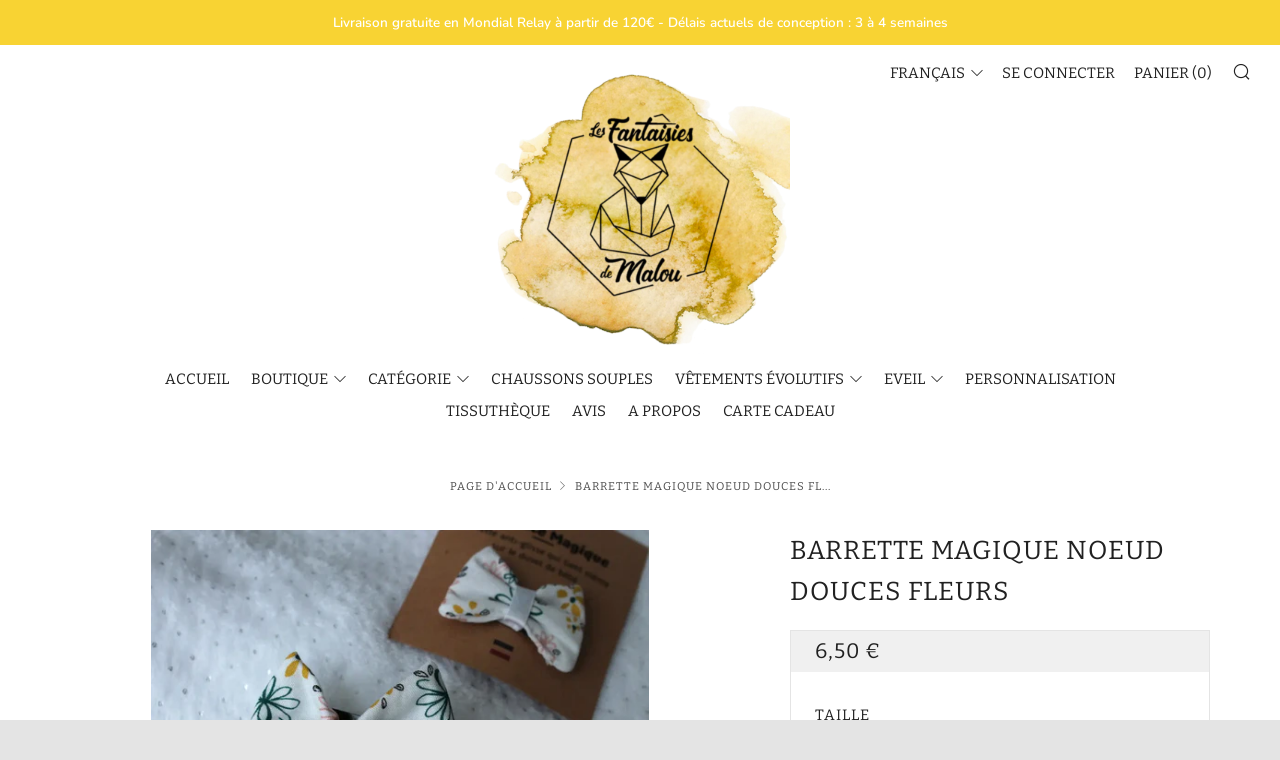

--- FILE ---
content_type: text/html; charset=utf-8
request_url: https://www.lesfantaisiesdemalou.fr/products/barrette-magique-noeud
body_size: 63170
content:
<!doctype html>
<!--[if IE 8]><html class="no-js lt-ie9" lang="fr"> <![endif]-->
<!--[if IE 9 ]><html class="ie9 no-js" lang="fr"> <![endif]-->
<!--[if (gt IE 9)|!(IE)]><!--> <html class="no-js" lang="fr"> <!--<![endif]-->
<head><!-- SEOAnt Speed Up Script --><script>
const AllowUrlArray_SEOAnt = ['cdn.nfcube.com', 'cdnv2.mycustomizer.com'];
const ForbidUrlArray_SEOAnt = [];
window.WhiteUrlArray_SEOAnt = AllowUrlArray_SEOAnt.map(src => new RegExp(src, 'i'));
window.BlackUrlArray_SEOAnt = ForbidUrlArray_SEOAnt.map(src => new RegExp(src, 'i'));
</script>
<script>
// Limit output
class AllowJsPlugin{constructor(e){const attrArr=["default","defer","async"];this.listener=this.handleListener.bind(this,e),this.jsArr=[],this.attribute=attrArr.reduce(((e,t)=>({...e,[t]:[]})),{});const t=this;e.forEach((e=>window.addEventListener(e,t.listener,{passive:!0})))}handleListener(e){const t=this;return e.forEach((e=>window.removeEventListener(e,t.listener))),"complete"===document.readyState?this.handleDOM():document.addEventListener("readystatechange",(e=>{if("complete"===e.target.readyState)return setTimeout(t.handleDOM.bind(t),1)}))}async handleDOM(){this.pauseEvent(),this.pauseJQuery(),this.getScripts(),this.beforeScripts();for(const e of Object.keys(this.attribute))await this.changeScripts(this.attribute[e]);for(const e of["DOMContentLoaded","readystatechange"])await this.requestRedraw(),document.dispatchEvent(new Event("allowJS-"+e));document.lightJSonreadystatechange&&document.lightJSonreadystatechange();for(const e of["DOMContentLoaded","load"])await this.requestRedraw(),window.dispatchEvent(new Event("allowJS-"+e));await this.requestRedraw(),window.lightJSonload&&window.lightJSonload(),await this.requestRedraw(),this.jsArr.forEach((e=>e(window).trigger("allowJS-jquery-load"))),window.dispatchEvent(new Event("allowJS-pageshow")),await this.requestRedraw(),window.lightJSonpageshow&&window.lightJSonpageshow()}async requestRedraw(){return new Promise((e=>requestAnimationFrame(e)))}getScripts(){document.querySelectorAll("script[type=AllowJs]").forEach((e=>{e.hasAttribute("src")?e.hasAttribute("async")&&e.async?this.attribute.async.push(e):e.hasAttribute("defer")&&e.defer?this.attribute.defer.push(e):this.attribute.default.push(e):this.attribute.default.push(e)}))}beforeScripts(){const e=this,t=Object.keys(this.attribute).reduce(((t,n)=>[...t,...e.attribute[n]]),[]),n=document.createDocumentFragment();t.forEach((e=>{const t=e.getAttribute("src");if(!t)return;const s=document.createElement("link");s.href=t,s.rel="preload",s.as="script",n.appendChild(s)})),document.head.appendChild(n)}async changeScripts(e){let t;for(;t=e.shift();)await this.requestRedraw(),new Promise((e=>{const n=document.createElement("script");[...t.attributes].forEach((e=>{"type"!==e.nodeName&&n.setAttribute(e.nodeName,e.nodeValue)})),t.hasAttribute("src")?(n.addEventListener("load",e),n.addEventListener("error",e)):(n.text=t.text,e()),t.parentNode.replaceChild(n,t)}))}pauseEvent(){const e={};[{obj:document,name:"DOMContentLoaded"},{obj:window,name:"DOMContentLoaded"},{obj:window,name:"load"},{obj:window,name:"pageshow"},{obj:document,name:"readystatechange"}].map((t=>function(t,n){function s(n){return e[t].list.indexOf(n)>=0?"allowJS-"+n:n}e[t]||(e[t]={list:[n],add:t.addEventListener,remove:t.removeEventListener},t.addEventListener=(...n)=>{n[0]=s(n[0]),e[t].add.apply(t,n)},t.removeEventListener=(...n)=>{n[0]=s(n[0]),e[t].remove.apply(t,n)})}(t.obj,t.name))),[{obj:document,name:"onreadystatechange"},{obj:window,name:"onpageshow"}].map((e=>function(e,t){let n=e[t];Object.defineProperty(e,t,{get:()=>n||function(){},set:s=>{e["allowJS"+t]=n=s}})}(e.obj,e.name)))}pauseJQuery(){const e=this;let t=window.jQuery;Object.defineProperty(window,"jQuery",{get:()=>t,set(n){if(!n||!n.fn||!e.jsArr.includes(n))return void(t=n);n.fn.ready=n.fn.init.prototype.ready=e=>{e.bind(document)(n)};const s=n.fn.on;n.fn.on=n.fn.init.prototype.on=function(...e){if(window!==this[0])return s.apply(this,e),this;const t=e=>e.split(" ").map((e=>"load"===e||0===e.indexOf("load.")?"allowJS-jquery-load":e)).join(" ");return"string"==typeof e[0]||e[0]instanceof String?(e[0]=t(e[0]),s.apply(this,e),this):("object"==typeof e[0]&&Object.keys(e[0]).forEach((n=>{delete Object.assign(e[0],{[t(n)]:e[0][n]})[n]})),s.apply(this,e),this)},e.jsArr.push(n),t=n}})}}new AllowJsPlugin(["keydown","wheel","mouseenter","mousemove","mouseleave","touchstart","touchmove","touchend"]);
</script>
<script>
"use strict";function SEOAnt_toConsumableArray(t){if(Array.isArray(t)){for(var e=0,r=Array(t.length);e<t.length;e++)r[e]=t[e];return r}return Array.from(t)}function _0x960a(t,e){var r=_0x3840();return(_0x960a=function(t,e){return t-=247,r[t]})(t,e)}function _0x3840(){var t=["defineProperties","application/javascript","preventDefault","4990555yeBSbh","addEventListener","set","setAttribute","bind","getAttribute","parentElement","WhiteUrlArray_SEOAnt","listener","toString","toLowerCase","every","touchend","SEOAnt scripts can't be lazy loaded","keydown","touchstart","removeChild","length","58IusxNw","BlackUrlArray_SEOAnt","observe","name","value","documentElement","wheel","warn","whitelist","map","tagName","402345HpbWDN","getOwnPropertyDescriptor","head","type","touchmove","removeEventListener","8160iwggKQ","call","beforescriptexecute","some","string","options","push","appendChild","blacklisted","querySelectorAll","5339295FeRgGa","4OtFDAr","filter","57211uwpiMx","nodeType","createElement","src","13296210cxmbJp",'script[type="',"1744290Faeint","test","forEach","script","blacklist","attributes","get","$&","744DdtCNR"];return(_0x3840=function(){return t})()}var _extends=Object.assign||function(t){for(var e=1;e<arguments.length;e++){var r=arguments[e];for(var n in r)Object.prototype.hasOwnProperty.call(r,n)&&(t[n]=r[n])}return t},_slicedToArray=function(){function t(t,e){var r=[],n=!0,o=!1,i=void 0;try{for(var a,c=t[Symbol.iterator]();!(n=(a=c.next()).done)&&(r.push(a.value),!e||r.length!==e);n=!0);}catch(t){o=!0,i=t}finally{try{!n&&c.return&&c.return()}finally{if(o)throw i}}return r}return function(e,r){if(Array.isArray(e))return e;if(Symbol.iterator in Object(e))return t(e,r);throw new TypeError("Invalid attempt to destructure non-iterable instance")}}(),_typeof="function"==typeof Symbol&&"symbol"==typeof Symbol.iterator?function(t){return typeof t}:function(t){return t&&"function"==typeof Symbol&&t.constructor===Symbol&&t!==Symbol.prototype?"symbol":typeof t};(function(t,e){for(var r=_0x960a,n=t();[];)try{if(531094===parseInt(r(306))/1+-parseInt(r(295))/2*(parseInt(r(312))/3)+-parseInt(r(257))/4*(parseInt(r(277))/5)+-parseInt(r(265))/6+-parseInt(r(259))/7*(-parseInt(r(273))/8)+-parseInt(r(256))/9+parseInt(r(263))/10)break;n.push(n.shift())}catch(t){n.push(n.shift())}})(_0x3840),function(){var t=_0x960a,e="javascript/blocked",r={blacklist:window[t(296)],whitelist:window[t(284)]},n={blacklisted:[]},o=function(n,o){return n&&(!o||o!==e)&&(!r.blacklist||r[t(269)][t(249)](function(e){return e[t(266)](n)}))&&(!r[t(303)]||r.whitelist[t(288)](function(e){return!e[t(266)](n)}))},i=function(e){var n=t,o=e[n(282)](n(262));return r[n(269)]&&r.blacklist[n(288)](function(t){return!t.test(o)})||r[n(303)]&&r.whitelist[n(249)](function(t){return t[n(266)](o)})},a=new MutationObserver(function(r){for(var i=t,a=0;a<r[i(294)];a++)for(var c=r[a].addedNodes,u=0;u<c.length;u++)!function(t){var r=c[t];if(1===r[i(260)]&&"SCRIPT"===r[i(305)]){var a=r[i(262)],u=r[i(309)];if(o(a,u)){n.blacklisted[i(252)]([r,r.type]),r[i(309)]=e;var s=function t(n){var o=i;r[o(282)](o(309))===e&&n[o(276)](),r[o(311)](o(248),t)};r[i(278)](i(248),s),r[i(283)]&&r[i(283)][i(293)](r)}}}(u)});a[t(297)](document[t(300)],{childList:!![],subtree:!![]});var c=/[|\{}()\[\]^$+*?.]/g,u=function(){for(var o=arguments.length,u=Array(o),s=0;s<o;s++)u[s]=arguments[s];var l=t;u[l(294)]<1?(r[l(269)]=[],r[l(303)]=[]):(r.blacklist&&(r[l(269)]=r.blacklist[l(258)](function(t){return u[l(288)](function(e){var r=l;return(void 0===e?"undefined":_typeof(e))===r(250)?!t.test(e):e instanceof RegExp?t.toString()!==e.toString():void 0})})),r[l(303)]&&(r[l(303)]=[].concat(SEOAnt_toConsumableArray(r[l(303)]),SEOAnt_toConsumableArray(u.map(function(t){var e=l;if("string"==typeof t){var n=t.replace(c,e(272)),o=".*"+n+".*";if(r[e(303)][e(288)](function(t){return t[e(286)]()!==o[e(286)]()}))return new RegExp(o)}else if(t instanceof RegExp&&r[e(303)][e(288)](function(r){return r[e(286)]()!==t.toString()}))return t;return null})[l(258)](Boolean)))));for(var f=document[l(255)](l(264)+e+'"]'),p=0;p<f[l(294)];p++){var y=f[p];i(y)&&(n[l(254)][l(252)]([y,l(275)]),y[l(283)][l(293)](y))}var v=0;[].concat(SEOAnt_toConsumableArray(n[l(254)]))[l(267)](function(t,e){var r=_slicedToArray(t,2),o=r[0],a=r[1],c=l;if(i(o)){for(var u=document.createElement("script"),s=0;s<o.attributes.length;s++){var f=o[c(270)][s];f[c(298)]!==c(262)&&f.name!==c(309)&&u.setAttribute(f.name,o.attributes[s][c(299)])}u[c(280)](c(262),o[c(262)]),u.setAttribute("type",a||c(275)),document[c(308)][c(253)](u),n[c(254)].splice(e-v,1),v++}}),r[l(269)]&&r.blacklist.length<1&&a.disconnect()},s=document.createElement,l={src:Object[t(307)](HTMLScriptElement.prototype,t(262)),type:Object[t(307)](HTMLScriptElement.prototype,t(309))};document[t(261)]=function(){for(var r=t,n=arguments.length,i=Array(n),a=0;a<n;a++)i[a]=arguments[a];if(i[0][r(287)]()!==r(268))return s[r(281)](document).apply(void 0,i);var c=s.bind(document).apply(void 0,i);try{Object[r(274)](c,{src:_extends({},l[r(262)],{set:function(t){var n=r;o(t,c[n(309)])&&l.type[n(279)][n(247)](this,e),l[n(262)][n(279)].call(this,t)}}),type:_extends({},l[r(309)],{get:function(){var t=r,n=l[t(309)][t(271)][t(247)](this);return n===e||o(this[t(262)],n)?null:n},set:function(t){var n=r,i=o(c[n(262)],c[n(309)])?e:t;l.type[n(279)][n(247)](this,i)}})}),c.setAttribute=function(t,e){var n=r;t===n(309)||t===n(262)?c[t]=e:HTMLScriptElement.prototype[n(280)][n(247)](c,t,e)}}catch(t){console[r(302)](r(290),t)}return c},[t(291),"mousemove",t(289),t(310),t(292),t(301)][t(304)](function(t){return{type:t,listener:function(){return u()},options:{passive:!![]}}}).forEach(function(e){var r=t;document[r(278)](e[r(309)],e[r(285)],e[r(251)])})}();
</script>
<!-- /SEOAnt Speed Up Script -->
	<!-- Added by AVADA SEO Suite -->
	





<meta name="twitter:image" content="http://www.lesfantaisiesdemalou.fr/cdn/shop/products/Barrette-magique-Noeud-Douces-Fleurs-Les-Fantaisies-de-Malou-40957942.jpg?v=1768823320">
    
<script>window.FPConfig = {};window.FPConfig.ignoreKeywords=["/cart","/account"]</script>





	<!-- /Added by AVADA SEO Suite -->
  	<meta charset="utf-8">
  	<meta http-equiv="X-UA-Compatible" content="IE=edge,chrome=1">
  	<meta name="viewport" content="width=device-width, initial-scale=1.0, height=device-height, minimum-scale=1.0, user-scalable=0">
  	<meta name="theme-color" content="#fad018">
  	<link rel="canonical" href="https://www.lesfantaisiesdemalou.fr/products/barrette-magique-noeud">


	<!-- Network optimisations -->
<link rel="preload" as="style" href="//www.lesfantaisiesdemalou.fr/cdn/shop/t/20/assets/theme-critical.scss.css?v=46356803584155968991706959154"><link rel="preload" as="script" href="//www.lesfantaisiesdemalou.fr/cdn/shop/t/20/assets/scrollreveal.min.js?v=160788058297944495001706958977"><link rel="preconnect" href="//cdn.shopify.com" crossorigin>
<link rel="preconnect" href="//fonts.shopifycdn.com" crossorigin>
<link rel="preconnect" href="//v.shopify.com" crossorigin>
<link rel="preconnect" href="//ajax.googleapis.com" crossorigin>
<link rel="preconnect" href="//s.ytimg.com" crossorigin>
<link rel="preconnect" href="//www.youtube.com" crossorigin>
<link rel="dns-prefetch" href="//productreviews.shopifycdn.com">
<link rel="dns-prefetch" href="//maps.googleapis.com">
<link rel="dns-prefetch" href="//maps.gstatic.com">

  	
	    <link rel="shortcut icon" href="//www.lesfantaisiesdemalou.fr/cdn/shop/files/Foxy-Rond-or_81dc3fb2-6b87-4c94-b833-82f110cb2df9_32x32.jpg?v=1630546548" type="image/png">
	

  	<!-- Title and description ================================================== -->
  	<title>
  	Barrette magique Noeud Douces Fleurs - Les Fantaisies de Malou
  	</title>
  	
  		<meta name="description" content="Envie de pouvoir accessoiriser les de votre petite puce ? Avec ces barrettes magiques, c&#39;est maintenant possible et ce, même avec du duvet et - Les Fantaisies de Malou">
  	

  	<!-- /snippets/social-meta-tags.liquid -->




<meta property="og:site_name" content="Les Fantaisies de Malou">
<meta property="og:url" content="https://www.lesfantaisiesdemalou.fr/products/barrette-magique-noeud">
<meta property="og:title" content="Barrette magique Noeud Douces Fleurs">
<meta property="og:type" content="product">
<meta property="og:description" content="Envie de pouvoir accessoiriser les de votre petite puce ? Avec ces barrettes magiques, c&#39;est maintenant possible et ce, même avec du duvet et - Les Fantaisies de Malou">

  <meta property="og:price:amount" content="6,50">
  <meta property="og:price:currency" content="EUR">

<meta property="og:image" content="http://www.lesfantaisiesdemalou.fr/cdn/shop/products/Barrette-magique-Noeud-Douces-Fleurs-Les-Fantaisies-de-Malou-40957942_1200x1200.jpg?v=1768823320"><meta property="og:image" content="http://www.lesfantaisiesdemalou.fr/cdn/shop/products/Barrette-magique-Noeud-Douces-Fleurs-Les-Fantaisies-de-Malou-40958019_1200x1200.jpg?v=1768823326"><meta property="og:image" content="http://www.lesfantaisiesdemalou.fr/cdn/shop/products/Barrette-magique-Noeud-Douces-Fleurs-Les-Fantaisies-de-Malou-40958190_1200x1200.jpg?v=1768823326">
<meta property="og:image:secure_url" content="https://www.lesfantaisiesdemalou.fr/cdn/shop/products/Barrette-magique-Noeud-Douces-Fleurs-Les-Fantaisies-de-Malou-40957942_1200x1200.jpg?v=1768823320"><meta property="og:image:secure_url" content="https://www.lesfantaisiesdemalou.fr/cdn/shop/products/Barrette-magique-Noeud-Douces-Fleurs-Les-Fantaisies-de-Malou-40958019_1200x1200.jpg?v=1768823326"><meta property="og:image:secure_url" content="https://www.lesfantaisiesdemalou.fr/cdn/shop/products/Barrette-magique-Noeud-Douces-Fleurs-Les-Fantaisies-de-Malou-40958190_1200x1200.jpg?v=1768823326">


<meta name="twitter:card" content="summary_large_image">
<meta name="twitter:title" content="Barrette magique Noeud Douces Fleurs">
<meta name="twitter:description" content="Envie de pouvoir accessoiriser les de votre petite puce ? Avec ces barrettes magiques, c&#39;est maintenant possible et ce, même avec du duvet et - Les Fantaisies de Malou">


  	<!-- JS before CSSOM =================================================== -->
  	<script type="text/javascript">
		theme = {};
		theme.t = {};
		theme.map = {};
		theme.cart_ajax = true;
	</script>
  	<script src="//www.lesfantaisiesdemalou.fr/cdn/shop/t/20/assets/lazysizes.min.js?v=9040863095426301011706958977"></script>
  	<script src="//www.lesfantaisiesdemalou.fr/cdn/shop/t/20/assets/vendor.min.js?v=104523061677158499741706958977" defer="defer"></script>
  	<script src="//www.lesfantaisiesdemalou.fr/cdn/shop/t/20/assets/ajax-cart.min.js?v=98530160566201326631706958977" defer="defer"></script>

  	<!-- CSS ================================================== -->
	<style>@font-face {
  font-family: Nunito;
  font-weight: 600;
  font-style: normal;
  font-display: swap;
  src: url("//www.lesfantaisiesdemalou.fr/cdn/fonts/nunito/nunito_n6.1a6c50dce2e2b3b0d31e02dbd9146b5064bea503.woff2") format("woff2"),
       url("//www.lesfantaisiesdemalou.fr/cdn/fonts/nunito/nunito_n6.6b124f3eac46044b98c99f2feb057208e260962f.woff") format("woff");
}

@font-face {
  font-family: Bitter;
  font-weight: 400;
  font-style: normal;
  font-display: swap;
  src: url("//www.lesfantaisiesdemalou.fr/cdn/fonts/bitter/bitter_n4.0eb1d888c7dcf4b324dcc95156ce047a083f85f9.woff2") format("woff2"),
       url("//www.lesfantaisiesdemalou.fr/cdn/fonts/bitter/bitter_n4.c816fa70d91ea90e3facdf24d42f14fc862a7052.woff") format("woff");
}

@font-face {
  font-family: Bitter;
  font-weight: 400;
  font-style: normal;
  font-display: swap;
  src: url("//www.lesfantaisiesdemalou.fr/cdn/fonts/bitter/bitter_n4.0eb1d888c7dcf4b324dcc95156ce047a083f85f9.woff2") format("woff2"),
       url("//www.lesfantaisiesdemalou.fr/cdn/fonts/bitter/bitter_n4.c816fa70d91ea90e3facdf24d42f14fc862a7052.woff") format("woff");
}

@font-face {
  font-family: Nunito;
  font-weight: 700;
  font-style: normal;
  font-display: swap;
  src: url("//www.lesfantaisiesdemalou.fr/cdn/fonts/nunito/nunito_n7.37cf9b8cf43b3322f7e6e13ad2aad62ab5dc9109.woff2") format("woff2"),
       url("//www.lesfantaisiesdemalou.fr/cdn/fonts/nunito/nunito_n7.45cfcfadc6630011252d54d5f5a2c7c98f60d5de.woff") format("woff");
}

@font-face {
  font-family: Nunito;
  font-weight: 900;
  font-style: normal;
  font-display: swap;
  src: url("//www.lesfantaisiesdemalou.fr/cdn/fonts/nunito/nunito_n9.29703ebe5c8d8fa1bc7f2dcb872bdf16cf7ff465.woff2") format("woff2"),
       url("//www.lesfantaisiesdemalou.fr/cdn/fonts/nunito/nunito_n9.37c60d6be0d57e3635735f5fdd179e5283d59f56.woff") format("woff");
}

@font-face {
  font-family: Nunito;
  font-weight: 600;
  font-style: italic;
  font-display: swap;
  src: url("//www.lesfantaisiesdemalou.fr/cdn/fonts/nunito/nunito_i6.79bb6a51553d3b72598bab76aca3c938e7c6ac54.woff2") format("woff2"),
       url("//www.lesfantaisiesdemalou.fr/cdn/fonts/nunito/nunito_i6.9ad010b13940d2fa0d660e3029dd144c52772c10.woff") format("woff");
}

@font-face {
  font-family: Nunito;
  font-weight: 900;
  font-style: italic;
  font-display: swap;
  src: url("//www.lesfantaisiesdemalou.fr/cdn/fonts/nunito/nunito_i9.d9d3a06900a7b5c28e00f2ff3e65a80b4e51a560.woff2") format("woff2"),
       url("//www.lesfantaisiesdemalou.fr/cdn/fonts/nunito/nunito_i9.93992e1c574825c63d626f1f8c5dcbd5f40f8d50.woff") format("woff");
}

</style>

<link rel="stylesheet" href="//www.lesfantaisiesdemalou.fr/cdn/shop/t/20/assets/theme-critical.scss.css?v=46356803584155968991706959154">

<link rel="preload" href="//www.lesfantaisiesdemalou.fr/cdn/shop/t/20/assets/theme.scss.css?v=154815743833415478761706958977" as="style" onload="this.onload=null;this.rel='stylesheet'">
<noscript><link rel="stylesheet" href="//www.lesfantaisiesdemalou.fr/cdn/shop/t/20/assets/theme.scss.css?v=154815743833415478761706958977"></noscript>
<script>
	/*! loadCSS rel=preload polyfill. [c]2017 Filament Group, Inc. MIT License */
	(function(w){"use strict";if(!w.loadCSS){w.loadCSS=function(){}}var rp=loadCSS.relpreload={};rp.support=(function(){var ret;try{ret=w.document.createElement("link").relList.supports("preload")}catch(e){ret=false}return function(){return ret}})();rp.bindMediaToggle=function(link){var finalMedia=link.media||"all";function enableStylesheet(){if(link.addEventListener){link.removeEventListener("load",enableStylesheet)}else if(link.attachEvent){link.detachEvent("onload",enableStylesheet)}link.setAttribute("onload",null);link.media=finalMedia}if(link.addEventListener){link.addEventListener("load",enableStylesheet)}else if(link.attachEvent){link.attachEvent("onload",enableStylesheet)}setTimeout(function(){link.rel="stylesheet";link.media="only x"});setTimeout(enableStylesheet,3000)};rp.poly=function(){if(rp.support()){return}var links=w.document.getElementsByTagName("link");for(var i=0;i<links.length;i+=1){var link=links[i];if(link.rel==="preload"&&link.getAttribute("as")==="style"&&!link.getAttribute("data-loadcss")){link.setAttribute("data-loadcss",true);rp.bindMediaToggle(link)}}};if(!rp.support()){rp.poly();var run=w.setInterval(rp.poly,500);if(w.addEventListener){w.addEventListener("load",function(){rp.poly();w.clearInterval(run)})}else if(w.attachEvent){w.attachEvent("onload",function(){rp.poly();w.clearInterval(run)})}}if(typeof exports!=="undefined"){exports.loadCSS=loadCSS}else{w.loadCSS=loadCSS}}(typeof global!=="undefined"?global:this));
</script>

	<!-- JS after CSSOM=================================================== -->
  	<script src="//www.lesfantaisiesdemalou.fr/cdn/shop/t/20/assets/theme.min.js?v=27137248994557109581706958977" defer="defer"></script>
  	<script src="//www.lesfantaisiesdemalou.fr/cdn/shop/t/20/assets/custom.js?v=132696774110628699431706958977" defer="defer"></script>

  	
		<script src="//www.lesfantaisiesdemalou.fr/cdn/shop/t/20/assets/scrollreveal.min.js?v=160788058297944495001706958977"></script>
	
  	

	<!-- Header hook for plugins ================================================== -->
  	<script>window.performance && window.performance.mark && window.performance.mark('shopify.content_for_header.start');</script><meta name="google-site-verification" content="BAK647MaOCPts1toc0WSVEi667TWKhlBILCt6k4lE8g">
<meta id="shopify-digital-wallet" name="shopify-digital-wallet" content="/40502755477/digital_wallets/dialog">
<meta name="shopify-checkout-api-token" content="7f55bd1c90cb59c317e80a8fd67febc1">
<meta id="in-context-paypal-metadata" data-shop-id="40502755477" data-venmo-supported="false" data-environment="production" data-locale="fr_FR" data-paypal-v4="true" data-currency="EUR">
<link rel="alternate" hreflang="x-default" href="https://www.lesfantaisiesdemalou.fr/products/barrette-magique-noeud">
<link rel="alternate" hreflang="fr" href="https://www.lesfantaisiesdemalou.fr/products/barrette-magique-noeud">
<link rel="alternate" hreflang="en" href="https://www.lesfantaisiesdemalou.fr/en/products/barrette-magique-noeud">
<link rel="alternate" type="application/json+oembed" href="https://www.lesfantaisiesdemalou.fr/products/barrette-magique-noeud.oembed">
<script async="async" src="/checkouts/internal/preloads.js?locale=fr-FR"></script>
<script id="shopify-features" type="application/json">{"accessToken":"7f55bd1c90cb59c317e80a8fd67febc1","betas":["rich-media-storefront-analytics"],"domain":"www.lesfantaisiesdemalou.fr","predictiveSearch":true,"shopId":40502755477,"locale":"fr"}</script>
<script>var Shopify = Shopify || {};
Shopify.shop = "les-fantaisies-de-malou.myshopify.com";
Shopify.locale = "fr";
Shopify.currency = {"active":"EUR","rate":"1.0"};
Shopify.country = "FR";
Shopify.theme = {"name":"Version Banane","id":158490722630,"schema_name":"Venue","schema_version":"4.6.2","theme_store_id":836,"role":"main"};
Shopify.theme.handle = "null";
Shopify.theme.style = {"id":null,"handle":null};
Shopify.cdnHost = "www.lesfantaisiesdemalou.fr/cdn";
Shopify.routes = Shopify.routes || {};
Shopify.routes.root = "/";</script>
<script type="module">!function(o){(o.Shopify=o.Shopify||{}).modules=!0}(window);</script>
<script>!function(o){function n(){var o=[];function n(){o.push(Array.prototype.slice.apply(arguments))}return n.q=o,n}var t=o.Shopify=o.Shopify||{};t.loadFeatures=n(),t.autoloadFeatures=n()}(window);</script>
<script id="shop-js-analytics" type="application/json">{"pageType":"product"}</script>
<script defer="defer" async type="module" src="//www.lesfantaisiesdemalou.fr/cdn/shopifycloud/shop-js/modules/v2/client.init-shop-cart-sync_DyYWCJny.fr.esm.js"></script>
<script defer="defer" async type="module" src="//www.lesfantaisiesdemalou.fr/cdn/shopifycloud/shop-js/modules/v2/chunk.common_BDBm0ZZC.esm.js"></script>
<script type="module">
  await import("//www.lesfantaisiesdemalou.fr/cdn/shopifycloud/shop-js/modules/v2/client.init-shop-cart-sync_DyYWCJny.fr.esm.js");
await import("//www.lesfantaisiesdemalou.fr/cdn/shopifycloud/shop-js/modules/v2/chunk.common_BDBm0ZZC.esm.js");

  window.Shopify.SignInWithShop?.initShopCartSync?.({"fedCMEnabled":true,"windoidEnabled":true});

</script>
<script>(function() {
  var isLoaded = false;
  function asyncLoad() {
    if (isLoaded) return;
    isLoaded = true;
    var urls = ["https:\/\/api.pointskit.com\/loader.js?shop=les-fantaisies-de-malou.myshopify.com","https:\/\/instafeed.nfcube.com\/cdn\/07e4614c0314303c484c509e3c680858.js?shop=les-fantaisies-de-malou.myshopify.com","https:\/\/cdn.shopify.com\/s\/files\/1\/0405\/0275\/5477\/t\/15\/assets\/booster_eu_cookie_40502755477.js?v=1632985347\u0026shop=les-fantaisies-de-malou.myshopify.com","\/\/swymv3free-01.azureedge.net\/code\/swym-shopify.js?shop=les-fantaisies-de-malou.myshopify.com","https:\/\/node1.itoris.com\/dpo\/storefront\/include.js?shop=les-fantaisies-de-malou.myshopify.com"];
    for (var i = 0; i < urls.length; i++) {
      var s = document.createElement('script');
      s.type = 'text/javascript';
      if (AllowUrlArray_SEOAnt.filter(u => urls[i].indexOf(u) > -1).length === 0) s.type = 'AllowJs'; s.async = true;
      s.src = urls[i];
      var x = document.getElementsByTagName('script')[0];
      x.parentNode.insertBefore(s, x);
    }
  };
  if(window.attachEvent) {
    window.attachEvent('onload', asyncLoad);
  } else {
    window.addEventListener('load', asyncLoad, false);
  }
})();</script>
<script id="__st">var __st={"a":40502755477,"offset":3600,"reqid":"06779449-561c-44c1-a673-f7165cf37193-1768862924","pageurl":"www.lesfantaisiesdemalou.fr\/products\/barrette-magique-noeud","u":"af6a6f70dc1a","p":"product","rtyp":"product","rid":6399693029525};</script>
<script>window.ShopifyPaypalV4VisibilityTracking = true;</script>
<script id="captcha-bootstrap">!function(){'use strict';const t='contact',e='account',n='new_comment',o=[[t,t],['blogs',n],['comments',n],[t,'customer']],c=[[e,'customer_login'],[e,'guest_login'],[e,'recover_customer_password'],[e,'create_customer']],r=t=>t.map((([t,e])=>`form[action*='/${t}']:not([data-nocaptcha='true']) input[name='form_type'][value='${e}']`)).join(','),a=t=>()=>t?[...document.querySelectorAll(t)].map((t=>t.form)):[];function s(){const t=[...o],e=r(t);return a(e)}const i='password',u='form_key',d=['recaptcha-v3-token','g-recaptcha-response','h-captcha-response',i],f=()=>{try{return window.sessionStorage}catch{return}},m='__shopify_v',_=t=>t.elements[u];function p(t,e,n=!1){try{const o=window.sessionStorage,c=JSON.parse(o.getItem(e)),{data:r}=function(t){const{data:e,action:n}=t;return t[m]||n?{data:e,action:n}:{data:t,action:n}}(c);for(const[e,n]of Object.entries(r))t.elements[e]&&(t.elements[e].value=n);n&&o.removeItem(e)}catch(o){console.error('form repopulation failed',{error:o})}}const l='form_type',E='cptcha';function T(t){t.dataset[E]=!0}const w=window,h=w.document,L='Shopify',v='ce_forms',y='captcha';let A=!1;((t,e)=>{const n=(g='f06e6c50-85a8-45c8-87d0-21a2b65856fe',I='https://cdn.shopify.com/shopifycloud/storefront-forms-hcaptcha/ce_storefront_forms_captcha_hcaptcha.v1.5.2.iife.js',D={infoText:'Protégé par hCaptcha',privacyText:'Confidentialité',termsText:'Conditions'},(t,e,n)=>{const o=w[L][v],c=o.bindForm;if(c)return c(t,g,e,D).then(n);var r;o.q.push([[t,g,e,D],n]),r=I,A||(h.body.append(Object.assign(h.createElement('script'),{id:'captcha-provider',async:!0,src:r})),A=!0)});var g,I,D;w[L]=w[L]||{},w[L][v]=w[L][v]||{},w[L][v].q=[],w[L][y]=w[L][y]||{},w[L][y].protect=function(t,e){n(t,void 0,e),T(t)},Object.freeze(w[L][y]),function(t,e,n,w,h,L){const[v,y,A,g]=function(t,e,n){const i=e?o:[],u=t?c:[],d=[...i,...u],f=r(d),m=r(i),_=r(d.filter((([t,e])=>n.includes(e))));return[a(f),a(m),a(_),s()]}(w,h,L),I=t=>{const e=t.target;return e instanceof HTMLFormElement?e:e&&e.form},D=t=>v().includes(t);t.addEventListener('submit',(t=>{const e=I(t);if(!e)return;const n=D(e)&&!e.dataset.hcaptchaBound&&!e.dataset.recaptchaBound,o=_(e),c=g().includes(e)&&(!o||!o.value);(n||c)&&t.preventDefault(),c&&!n&&(function(t){try{if(!f())return;!function(t){const e=f();if(!e)return;const n=_(t);if(!n)return;const o=n.value;o&&e.removeItem(o)}(t);const e=Array.from(Array(32),(()=>Math.random().toString(36)[2])).join('');!function(t,e){_(t)||t.append(Object.assign(document.createElement('input'),{type:'hidden',name:u})),t.elements[u].value=e}(t,e),function(t,e){const n=f();if(!n)return;const o=[...t.querySelectorAll(`input[type='${i}']`)].map((({name:t})=>t)),c=[...d,...o],r={};for(const[a,s]of new FormData(t).entries())c.includes(a)||(r[a]=s);n.setItem(e,JSON.stringify({[m]:1,action:t.action,data:r}))}(t,e)}catch(e){console.error('failed to persist form',e)}}(e),e.submit())}));const S=(t,e)=>{t&&!t.dataset[E]&&(n(t,e.some((e=>e===t))),T(t))};for(const o of['focusin','change'])t.addEventListener(o,(t=>{const e=I(t);D(e)&&S(e,y())}));const B=e.get('form_key'),M=e.get(l),P=B&&M;t.addEventListener('DOMContentLoaded',(()=>{const t=y();if(P)for(const e of t)e.elements[l].value===M&&p(e,B);[...new Set([...A(),...v().filter((t=>'true'===t.dataset.shopifyCaptcha))])].forEach((e=>S(e,t)))}))}(h,new URLSearchParams(w.location.search),n,t,e,['guest_login'])})(!0,!0)}();</script>
<script integrity="sha256-4kQ18oKyAcykRKYeNunJcIwy7WH5gtpwJnB7kiuLZ1E=" data-source-attribution="shopify.loadfeatures" defer="defer" src="//www.lesfantaisiesdemalou.fr/cdn/shopifycloud/storefront/assets/storefront/load_feature-a0a9edcb.js" crossorigin="anonymous"></script>
<script data-source-attribution="shopify.dynamic_checkout.dynamic.init">var Shopify=Shopify||{};Shopify.PaymentButton=Shopify.PaymentButton||{isStorefrontPortableWallets:!0,init:function(){window.Shopify.PaymentButton.init=function(){};var t=document.createElement("script");t.src="https://www.lesfantaisiesdemalou.fr/cdn/shopifycloud/portable-wallets/latest/portable-wallets.fr.js",t.type="module",document.head.appendChild(t)}};
</script>
<script data-source-attribution="shopify.dynamic_checkout.buyer_consent">
  function portableWalletsHideBuyerConsent(e){var t=document.getElementById("shopify-buyer-consent"),n=document.getElementById("shopify-subscription-policy-button");t&&n&&(t.classList.add("hidden"),t.setAttribute("aria-hidden","true"),n.removeEventListener("click",e))}function portableWalletsShowBuyerConsent(e){var t=document.getElementById("shopify-buyer-consent"),n=document.getElementById("shopify-subscription-policy-button");t&&n&&(t.classList.remove("hidden"),t.removeAttribute("aria-hidden"),n.addEventListener("click",e))}window.Shopify?.PaymentButton&&(window.Shopify.PaymentButton.hideBuyerConsent=portableWalletsHideBuyerConsent,window.Shopify.PaymentButton.showBuyerConsent=portableWalletsShowBuyerConsent);
</script>
<script>
  function portableWalletsCleanup(e){e&&e.src&&console.error("Failed to load portable wallets script "+e.src);var t=document.querySelectorAll("shopify-accelerated-checkout .shopify-payment-button__skeleton, shopify-accelerated-checkout-cart .wallet-cart-button__skeleton"),e=document.getElementById("shopify-buyer-consent");for(let e=0;e<t.length;e++)t[e].remove();e&&e.remove()}function portableWalletsNotLoadedAsModule(e){e instanceof ErrorEvent&&"string"==typeof e.message&&e.message.includes("import.meta")&&"string"==typeof e.filename&&e.filename.includes("portable-wallets")&&(window.removeEventListener("error",portableWalletsNotLoadedAsModule),window.Shopify.PaymentButton.failedToLoad=e,"loading"===document.readyState?document.addEventListener("DOMContentLoaded",window.Shopify.PaymentButton.init):window.Shopify.PaymentButton.init())}window.addEventListener("error",portableWalletsNotLoadedAsModule);
</script>

<script type="module" src="https://www.lesfantaisiesdemalou.fr/cdn/shopifycloud/portable-wallets/latest/portable-wallets.fr.js" onError="portableWalletsCleanup(this)" crossorigin="anonymous"></script>
<script nomodule>
  document.addEventListener("DOMContentLoaded", portableWalletsCleanup);
</script>

<link id="shopify-accelerated-checkout-styles" rel="stylesheet" media="screen" href="https://www.lesfantaisiesdemalou.fr/cdn/shopifycloud/portable-wallets/latest/accelerated-checkout-backwards-compat.css" crossorigin="anonymous">
<style id="shopify-accelerated-checkout-cart">
        #shopify-buyer-consent {
  margin-top: 1em;
  display: inline-block;
  width: 100%;
}

#shopify-buyer-consent.hidden {
  display: none;
}

#shopify-subscription-policy-button {
  background: none;
  border: none;
  padding: 0;
  text-decoration: underline;
  font-size: inherit;
  cursor: pointer;
}

#shopify-subscription-policy-button::before {
  box-shadow: none;
}

      </style>

<script>window.performance && window.performance.mark && window.performance.mark('shopify.content_for_header.end');</script>
<link rel="stylesheet" href="//www.lesfantaisiesdemalou.fr/cdn/shop/t/20/assets/sca-pp.css?v=26248894406678077071706958977">
 <script>
  
  SCAPPShop = {};
    
  </script>
<script src="//www.lesfantaisiesdemalou.fr/cdn/shop/t/20/assets/sca-pp-initial.js?v=44055980046105472121706958977" type="text/javascript"></script>
   
  <script>
  !function(t,n){function o(n){var o=t.getElementsByTagName("script")[0],i=t.createElement("script");i.src=n,i.crossOrigin="",o.parentNode.insertBefore(i,o)}if(!n.isLoyaltyLion){window.loyaltylion=n,void 0===window.lion&&(window.lion=n),n.version=2,n.isLoyaltyLion=!0;var i=new Date,e=i.getFullYear().toString()+i.getMonth().toString()+i.getDate().toString();o("https://sdk.loyaltylion.net/static/2/loader.js?t="+e);var r=!1;n.init=function(t){if(r)throw new Error("Cannot call lion.init more than once");r=!0;var a=n._token=t.token;if(!a)throw new Error("Token must be supplied to lion.init");for(var l=[],s="_push configure bootstrap shutdown on removeListener authenticateCustomer".split(" "),c=0;c<s.length;c+=1)!function(t,n){t[n]=function(){l.push([n,Array.prototype.slice.call(arguments,0)])}}(n,s[c]);o("https://sdk.loyaltylion.net/sdk/start/"+a+".js?t="+e+i.getHours().toString()),n._initData=t,n._buffer=l}}}(document,window.loyaltylion||[]);

  
    
      loyaltylion.init({ token: "6f67f2704a71f5b70e3886f81ff93453" });
    
  
</script>
<!-- "snippets/weglot_hreftags.liquid" was not rendered, the associated app was uninstalled -->
<!-- "snippets/weglot_switcher.liquid" was not rendered, the associated app was uninstalled -->
  <script type='text/javascript'>var jiltStorefrontParams = {"capture_email_on_add_to_cart":0,"platform":"shopify","popover_dismiss_message":"Your email and cart are saved so we can send you email reminders about this order.","shop_uuid":"a110d7dc-2769-4d06-a05b-8a0af354d07e","signup_form":{}}; </script>


                  <script src="//www.lesfantaisiesdemalou.fr/cdn/shop/t/20/assets/bss-file-configdata.js?v=120005192511039451901706958977" type="text/javascript"></script> <script src="//www.lesfantaisiesdemalou.fr/cdn/shop/t/20/assets/bss-file-configdata-banner.js?v=151034973688681356691706958977" type="text/javascript"></script> <script src="//www.lesfantaisiesdemalou.fr/cdn/shop/t/20/assets/bss-file-configdata-popup.js?v=173992696638277510541706958977" type="text/javascript"></script><script>
                if (typeof BSS_PL == 'undefined') {
                    var BSS_PL = {};
                }
                var bssPlApiServer = "https://product-labels-pro.bsscommerce.com";
                BSS_PL.customerTags = 'null';
                BSS_PL.customerId = 'null';
                BSS_PL.configData = configDatas;
                BSS_PL.configDataBanner = configDataBanners ? configDataBanners : [];
                BSS_PL.configDataPopup = configDataPopups ? configDataPopups : [];
                BSS_PL.storeId = 4984;
                BSS_PL.currentPlan = "free";
                BSS_PL.storeIdCustomOld = "10678";
                BSS_PL.storeIdOldWIthPriority = "12200";
                BSS_PL.apiServerProduction = "https://product-labels-pro.bsscommerce.com";
                
                BSS_PL.integration = {"laiReview":{"status":0,"config":[]}}
                BSS_PL.settingsData = {}
                </script>
            <style>
.homepage-slideshow .slick-slide .bss_pl_img {
    visibility: hidden !important;
}
</style>
                    
  
<!-- Start of Judge.me Core -->
<link rel="dns-prefetch" href="https://cdn.judge.me/">
<script data-cfasync='false' class='jdgm-settings-script'>window.jdgmSettings={"pagination":5,"disable_web_reviews":false,"badge_no_review_text":"Aucun avis","badge_n_reviews_text":"{{ n }} avis","badge_star_color":"#ffd700","hide_badge_preview_if_no_reviews":true,"badge_hide_text":false,"enforce_center_preview_badge":false,"widget_title":"Avis Clients","widget_open_form_text":"Écrire un avis","widget_close_form_text":"Annuler l'avis","widget_refresh_page_text":"Actualiser la page","widget_summary_text":"Basé sur {{ number_of_reviews }} avis","widget_no_review_text":"Soyez le premier à écrire un avis","widget_name_field_text":"Nom d'affichage","widget_verified_name_field_text":"Nom vérifié (public)","widget_name_placeholder_text":"Nom d'affichage","widget_required_field_error_text":"Ce champ est obligatoire.","widget_email_field_text":"Adresse email","widget_verified_email_field_text":"Email vérifié (privé, ne peut pas être modifié)","widget_email_placeholder_text":"Votre adresse email","widget_email_field_error_text":"Veuillez entrer une adresse email valide.","widget_rating_field_text":"Évaluation","widget_review_title_field_text":"Titre de l'avis","widget_review_title_placeholder_text":"Donnez un titre à votre avis","widget_review_body_field_text":"Contenu de l'avis","widget_review_body_placeholder_text":"Commencez à écrire ici...","widget_pictures_field_text":"Photo/Vidéo (facultatif)","widget_submit_review_text":"Soumettre l'avis","widget_submit_verified_review_text":"Soumettre un avis vérifié","widget_submit_success_msg_with_auto_publish":"Merci ! Veuillez actualiser la page dans quelques instants pour voir votre avis. Vous pouvez supprimer ou modifier votre avis en vous connectant à \u003ca href='https://judge.me/login' target='_blank' rel='nofollow noopener'\u003eJudge.me\u003c/a\u003e","widget_submit_success_msg_no_auto_publish":"Merci ! Votre avis sera publié dès qu'il sera approuvé par l'administrateur de la boutique. Vous pouvez supprimer ou modifier votre avis en vous connectant à \u003ca href='https://judge.me/login' target='_blank' rel='nofollow noopener'\u003eJudge.me\u003c/a\u003e","widget_show_default_reviews_out_of_total_text":"Affichage de {{ n_reviews_shown }} sur {{ n_reviews }} avis.","widget_show_all_link_text":"Tout afficher","widget_show_less_link_text":"Afficher moins","widget_author_said_text":"{{ reviewer_name }} a dit :","widget_days_text":"il y a {{ n }} jour/jours","widget_weeks_text":"il y a {{ n }} semaine/semaines","widget_months_text":"il y a {{ n }} mois","widget_years_text":"il y a {{ n }} an/ans","widget_yesterday_text":"Hier","widget_today_text":"Aujourd'hui","widget_replied_text":"\u003e\u003e {{ shop_name }} a répondu :","widget_read_more_text":"Lire plus","widget_reviewer_name_as_initial":"","widget_rating_filter_color":"","widget_rating_filter_see_all_text":"Voir tous les avis","widget_sorting_most_recent_text":"Plus récents","widget_sorting_highest_rating_text":"Meilleures notes","widget_sorting_lowest_rating_text":"Notes les plus basses","widget_sorting_with_pictures_text":"Uniquement les photos","widget_sorting_most_helpful_text":"Plus utiles","widget_open_question_form_text":"Poser une question","widget_reviews_subtab_text":"Avis","widget_questions_subtab_text":"Questions","widget_question_label_text":"Question","widget_answer_label_text":"Réponse","widget_question_placeholder_text":"Écrivez votre question ici","widget_submit_question_text":"Soumettre la question","widget_question_submit_success_text":"Merci pour votre question ! Nous vous notifierons dès qu'elle aura une réponse.","widget_star_color":"#ffd700","verified_badge_text":"Vérifié","verified_badge_bg_color":"","verified_badge_text_color":"","verified_badge_placement":"left-of-reviewer-name","widget_review_max_height":"","widget_hide_border":false,"widget_social_share":false,"widget_thumb":false,"widget_review_location_show":false,"widget_location_format":"country_iso_code","all_reviews_include_out_of_store_products":true,"all_reviews_out_of_store_text":"(hors boutique)","all_reviews_pagination":100,"all_reviews_product_name_prefix_text":"à propos de","enable_review_pictures":true,"enable_question_anwser":true,"widget_theme":"align","review_date_format":"dd/mm/yy","default_sort_method":"most-recent","widget_product_reviews_subtab_text":"Avis Produits","widget_shop_reviews_subtab_text":"Avis Boutique","widget_other_products_reviews_text":"Avis pour d'autres produits","widget_store_reviews_subtab_text":"Avis de la boutique","widget_no_store_reviews_text":"Cette boutique n'a pas encore reçu d'avis","widget_web_restriction_product_reviews_text":"Ce produit n'a pas encore reçu d'avis","widget_no_items_text":"Aucun élément trouvé","widget_show_more_text":"Afficher plus","widget_write_a_store_review_text":"Écrire un avis sur la boutique","widget_other_languages_heading":"Avis dans d'autres langues","widget_translate_review_text":"Traduire l'avis en {{ language }}","widget_translating_review_text":"Traduction en cours...","widget_show_original_translation_text":"Afficher l'original ({{ language }})","widget_translate_review_failed_text":"Impossible de traduire cet avis.","widget_translate_review_retry_text":"Réessayer","widget_translate_review_try_again_later_text":"Réessayez plus tard","show_product_url_for_grouped_product":false,"widget_sorting_pictures_first_text":"Photos en premier","show_pictures_on_all_rev_page_mobile":false,"show_pictures_on_all_rev_page_desktop":false,"floating_tab_hide_mobile_install_preference":false,"floating_tab_button_name":"★ Avis","floating_tab_title":"Laissons nos clients parler pour nous","floating_tab_button_color":"","floating_tab_button_background_color":"","floating_tab_url":"","floating_tab_url_enabled":true,"floating_tab_tab_style":"text","all_reviews_text_badge_text":"Les clients nous notent {{ shop.metafields.judgeme.all_reviews_rating | round: 1 }}/5 basé sur {{ shop.metafields.judgeme.all_reviews_count }} avis.","all_reviews_text_badge_text_branded_style":"{{ shop.metafields.judgeme.all_reviews_rating | round: 1 }} sur 5 étoiles basé sur {{ shop.metafields.judgeme.all_reviews_count }} avis","is_all_reviews_text_badge_a_link":false,"show_stars_for_all_reviews_text_badge":false,"all_reviews_text_badge_url":"","all_reviews_text_style":"text","all_reviews_text_color_style":"judgeme_brand_color","all_reviews_text_color":"#108474","all_reviews_text_show_jm_brand":true,"featured_carousel_show_header":true,"featured_carousel_title":"C'est vous qui le dites","testimonials_carousel_title":"Les clients nous disent","videos_carousel_title":"Histoire de clients réels","cards_carousel_title":"Les clients nous disent","featured_carousel_count_text":"de {{ n }} avis","featured_carousel_add_link_to_all_reviews_page":true,"featured_carousel_url":"https://www.lesfantaisiesdemalou.fr/pages/avis","featured_carousel_show_images":true,"featured_carousel_autoslide_interval":5,"featured_carousel_arrows_on_the_sides":true,"featured_carousel_height":250,"featured_carousel_width":80,"featured_carousel_image_size":0,"featured_carousel_image_height":250,"featured_carousel_arrow_color":"#fad018","verified_count_badge_style":"vintage","verified_count_badge_orientation":"horizontal","verified_count_badge_color_style":"judgeme_brand_color","verified_count_badge_color":"#108474","is_verified_count_badge_a_link":false,"verified_count_badge_url":"","verified_count_badge_show_jm_brand":true,"widget_rating_preset_default":5,"widget_first_sub_tab":"shop-reviews","widget_show_histogram":true,"widget_histogram_use_custom_color":false,"widget_pagination_use_custom_color":false,"widget_star_use_custom_color":true,"widget_verified_badge_use_custom_color":false,"widget_write_review_use_custom_color":false,"picture_reminder_submit_button":"Upload Pictures","enable_review_videos":true,"mute_video_by_default":true,"widget_sorting_videos_first_text":"Vidéos en premier","widget_review_pending_text":"En attente","featured_carousel_items_for_large_screen":1,"social_share_options_order":"Facebook","remove_microdata_snippet":true,"disable_json_ld":false,"enable_json_ld_products":false,"preview_badge_show_question_text":false,"preview_badge_no_question_text":"Aucune question","preview_badge_n_question_text":"{{ number_of_questions }} question/questions","qa_badge_show_icon":false,"qa_badge_position":"same-row","remove_judgeme_branding":true,"widget_add_search_bar":false,"widget_search_bar_placeholder":"Recherche","widget_sorting_verified_only_text":"Vérifiés uniquement","featured_carousel_theme":"default","featured_carousel_show_rating":true,"featured_carousel_show_title":true,"featured_carousel_show_body":true,"featured_carousel_show_date":false,"featured_carousel_show_reviewer":true,"featured_carousel_show_product":false,"featured_carousel_header_background_color":"#108474","featured_carousel_header_text_color":"#ffffff","featured_carousel_name_product_separator":"reviewed","featured_carousel_full_star_background":"#108474","featured_carousel_empty_star_background":"#dadada","featured_carousel_vertical_theme_background":"#f9fafb","featured_carousel_verified_badge_enable":false,"featured_carousel_verified_badge_color":"#108474","featured_carousel_border_style":"round","featured_carousel_review_line_length_limit":3,"featured_carousel_more_reviews_button_text":"Lire plus d'avis","featured_carousel_view_product_button_text":"Voir le produit","all_reviews_page_load_reviews_on":"scroll","all_reviews_page_load_more_text":"Charger plus d'avis","disable_fb_tab_reviews":false,"enable_ajax_cdn_cache":false,"widget_public_name_text":"affiché publiquement comme","default_reviewer_name":"John Smith","default_reviewer_name_has_non_latin":true,"widget_reviewer_anonymous":"Anonyme","medals_widget_title":"Médailles d'avis Judge.me","medals_widget_background_color":"#f9fafb","medals_widget_position":"footer_all_pages","medals_widget_border_color":"#f9fafb","medals_widget_verified_text_position":"left","medals_widget_use_monochromatic_version":false,"medals_widget_elements_color":"#108474","show_reviewer_avatar":true,"widget_invalid_yt_video_url_error_text":"Pas une URL de vidéo YouTube","widget_max_length_field_error_text":"Veuillez ne pas dépasser {0} caractères.","widget_show_country_flag":false,"widget_show_collected_via_shop_app":true,"widget_verified_by_shop_badge_style":"light","widget_verified_by_shop_text":"Vérifié par la boutique","widget_show_photo_gallery":false,"widget_load_with_code_splitting":true,"widget_ugc_install_preference":false,"widget_ugc_title":"Fait par nous, partagé par vous","widget_ugc_subtitle":"Taguez-nous pour voir votre photo mise en avant sur notre page","widget_ugc_arrows_color":"#ffffff","widget_ugc_primary_button_text":"Acheter maintenant","widget_ugc_primary_button_background_color":"#108474","widget_ugc_primary_button_text_color":"#ffffff","widget_ugc_primary_button_border_width":"0","widget_ugc_primary_button_border_style":"none","widget_ugc_primary_button_border_color":"#108474","widget_ugc_primary_button_border_radius":"25","widget_ugc_secondary_button_text":"Charger plus","widget_ugc_secondary_button_background_color":"#ffffff","widget_ugc_secondary_button_text_color":"#108474","widget_ugc_secondary_button_border_width":"2","widget_ugc_secondary_button_border_style":"solid","widget_ugc_secondary_button_border_color":"#108474","widget_ugc_secondary_button_border_radius":"25","widget_ugc_reviews_button_text":"Voir les avis","widget_ugc_reviews_button_background_color":"#ffffff","widget_ugc_reviews_button_text_color":"#108474","widget_ugc_reviews_button_border_width":"2","widget_ugc_reviews_button_border_style":"solid","widget_ugc_reviews_button_border_color":"#108474","widget_ugc_reviews_button_border_radius":"25","widget_ugc_reviews_button_link_to":"judgeme-reviews-page","widget_ugc_show_post_date":true,"widget_ugc_max_width":"800","widget_rating_metafield_value_type":true,"widget_primary_color":"#FAD018","widget_enable_secondary_color":false,"widget_secondary_color":"#edf5f5","widget_summary_average_rating_text":"{{ average_rating }} sur 5","widget_media_grid_title":"Photos \u0026 vidéos clients","widget_media_grid_see_more_text":"Voir plus","widget_round_style":false,"widget_show_product_medals":true,"widget_verified_by_judgeme_text":"Vérifié par Judge.me","widget_show_store_medals":true,"widget_verified_by_judgeme_text_in_store_medals":"Vérifié par Judge.me","widget_media_field_exceed_quantity_message":"Désolé, nous ne pouvons accepter que {{ max_media }} pour un avis.","widget_media_field_exceed_limit_message":"{{ file_name }} est trop volumineux, veuillez sélectionner un {{ media_type }} de moins de {{ size_limit }}MB.","widget_review_submitted_text":"Avis soumis !","widget_question_submitted_text":"Question soumise !","widget_close_form_text_question":"Annuler","widget_write_your_answer_here_text":"Écrivez votre réponse ici","widget_enabled_branded_link":true,"widget_show_collected_by_judgeme":false,"widget_reviewer_name_color":"","widget_write_review_text_color":"","widget_write_review_bg_color":"","widget_collected_by_judgeme_text":"collecté par Judge.me","widget_pagination_type":"standard","widget_load_more_text":"Charger plus","widget_load_more_color":"#108474","widget_full_review_text":"Avis complet","widget_read_more_reviews_text":"Lire plus d'avis","widget_read_questions_text":"Lire les questions","widget_questions_and_answers_text":"Questions \u0026 Réponses","widget_verified_by_text":"Vérifié par","widget_verified_text":"Vérifié","widget_number_of_reviews_text":"{{ number_of_reviews }} avis","widget_back_button_text":"Retour","widget_next_button_text":"Suivant","widget_custom_forms_filter_button":"Filtres","custom_forms_style":"vertical","widget_show_review_information":false,"how_reviews_are_collected":"Comment les avis sont-ils collectés ?","widget_show_review_keywords":false,"widget_gdpr_statement":"Comment nous utilisons vos données : Nous vous contacterons uniquement à propos de l'avis que vous avez laissé, et seulement si nécessaire. En soumettant votre avis, vous acceptez les \u003ca href='https://judge.me/terms' target='_blank' rel='nofollow noopener'\u003econditions\u003c/a\u003e, la \u003ca href='https://judge.me/privacy' target='_blank' rel='nofollow noopener'\u003epolitique de confidentialité\u003c/a\u003e et les \u003ca href='https://judge.me/content-policy' target='_blank' rel='nofollow noopener'\u003epolitiques de contenu\u003c/a\u003e de Judge.me.","widget_multilingual_sorting_enabled":false,"widget_translate_review_content_enabled":false,"widget_translate_review_content_method":"manual","popup_widget_review_selection":"automatically_with_pictures","popup_widget_round_border_style":true,"popup_widget_show_title":true,"popup_widget_show_body":true,"popup_widget_show_reviewer":false,"popup_widget_show_product":true,"popup_widget_show_pictures":true,"popup_widget_use_review_picture":true,"popup_widget_show_on_home_page":true,"popup_widget_show_on_product_page":true,"popup_widget_show_on_collection_page":true,"popup_widget_show_on_cart_page":true,"popup_widget_position":"bottom_left","popup_widget_first_review_delay":5,"popup_widget_duration":5,"popup_widget_interval":5,"popup_widget_review_count":5,"popup_widget_hide_on_mobile":true,"review_snippet_widget_round_border_style":true,"review_snippet_widget_card_color":"#FFFFFF","review_snippet_widget_slider_arrows_background_color":"#FFFFFF","review_snippet_widget_slider_arrows_color":"#000000","review_snippet_widget_star_color":"#108474","show_product_variant":false,"all_reviews_product_variant_label_text":"Variante : ","widget_show_verified_branding":false,"widget_ai_summary_title":"Les clients disent","widget_ai_summary_disclaimer":"Résumé des avis généré par IA basé sur les avis clients récents","widget_show_ai_summary":false,"widget_show_ai_summary_bg":false,"widget_show_review_title_input":true,"redirect_reviewers_invited_via_email":"review_widget","request_store_review_after_product_review":false,"request_review_other_products_in_order":false,"review_form_color_scheme":"default","review_form_corner_style":"square","review_form_star_color":{},"review_form_text_color":"#333333","review_form_background_color":"#ffffff","review_form_field_background_color":"#fafafa","review_form_button_color":{},"review_form_button_text_color":"#ffffff","review_form_modal_overlay_color":"#000000","review_content_screen_title_text":"Comment évalueriez-vous ce produit ?","review_content_introduction_text":"Nous serions ravis que vous partagiez un peu votre expérience.","store_review_form_title_text":"Comment évalueriez-vous cette boutique ?","store_review_form_introduction_text":"Nous serions ravis que vous partagiez un peu votre expérience.","show_review_guidance_text":true,"one_star_review_guidance_text":"Mauvais","five_star_review_guidance_text":"Excellent","customer_information_screen_title_text":"À propos de vous","customer_information_introduction_text":"Veuillez nous en dire plus sur vous.","custom_questions_screen_title_text":"Votre expérience en détail","custom_questions_introduction_text":"Voici quelques questions pour nous aider à mieux comprendre votre expérience.","review_submitted_screen_title_text":"Merci pour votre avis !","review_submitted_screen_thank_you_text":"Nous le traitons et il apparaîtra bientôt dans la boutique.","review_submitted_screen_email_verification_text":"Veuillez confirmer votre email en cliquant sur le lien que nous venons de vous envoyer. Cela nous aide à maintenir des avis authentiques.","review_submitted_request_store_review_text":"Aimeriez-vous partager votre expérience d'achat avec nous ?","review_submitted_review_other_products_text":"Aimeriez-vous évaluer ces produits ?","store_review_screen_title_text":"Voulez-vous partager votre expérience de shopping avec nous ?","store_review_introduction_text":"Nous apprécions votre retour d'expérience et nous l'utilisons pour nous améliorer. Veuillez partager vos pensées ou suggestions.","reviewer_media_screen_title_picture_text":"Partager une photo","reviewer_media_introduction_picture_text":"Téléchargez une photo pour étayer votre avis.","reviewer_media_screen_title_video_text":"Partager une vidéo","reviewer_media_introduction_video_text":"Téléchargez une vidéo pour étayer votre avis.","reviewer_media_screen_title_picture_or_video_text":"Partager une photo ou une vidéo","reviewer_media_introduction_picture_or_video_text":"Téléchargez une photo ou une vidéo pour étayer votre avis.","reviewer_media_youtube_url_text":"Collez votre URL Youtube ici","advanced_settings_next_step_button_text":"Suivant","advanced_settings_close_review_button_text":"Fermer","modal_write_review_flow":false,"write_review_flow_required_text":"Obligatoire","write_review_flow_privacy_message_text":"Nous respectons votre vie privée.","write_review_flow_anonymous_text":"Avis anonyme","write_review_flow_visibility_text":"Ne sera pas visible pour les autres clients.","write_review_flow_multiple_selection_help_text":"Sélectionnez autant que vous le souhaitez","write_review_flow_single_selection_help_text":"Sélectionnez une option","write_review_flow_required_field_error_text":"Ce champ est obligatoire","write_review_flow_invalid_email_error_text":"Veuillez saisir une adresse email valide","write_review_flow_max_length_error_text":"Max. {{ max_length }} caractères.","write_review_flow_media_upload_text":"\u003cb\u003eCliquez pour télécharger\u003c/b\u003e ou glissez-déposez","write_review_flow_gdpr_statement":"Nous vous contacterons uniquement au sujet de votre avis si nécessaire. En soumettant votre avis, vous acceptez nos \u003ca href='https://judge.me/terms' target='_blank' rel='nofollow noopener'\u003econditions d'utilisation\u003c/a\u003e et notre \u003ca href='https://judge.me/privacy' target='_blank' rel='nofollow noopener'\u003epolitique de confidentialité\u003c/a\u003e.","rating_only_reviews_enabled":false,"show_negative_reviews_help_screen":false,"new_review_flow_help_screen_rating_threshold":3,"negative_review_resolution_screen_title_text":"Dites-nous plus","negative_review_resolution_text":"Votre expérience est importante pour nous. S'il y a eu des problèmes avec votre achat, nous sommes là pour vous aider. N'hésitez pas à nous contacter, nous aimerions avoir l'opportunité de corriger les choses.","negative_review_resolution_button_text":"Contactez-nous","negative_review_resolution_proceed_with_review_text":"Laisser un avis","negative_review_resolution_subject":"Problème avec l'achat de {{ shop_name }}.{{ order_name }}","preview_badge_collection_page_install_status":false,"widget_review_custom_css":"","preview_badge_custom_css":"","preview_badge_stars_count":"5-stars","featured_carousel_custom_css":"","floating_tab_custom_css":"","all_reviews_widget_custom_css":"","medals_widget_custom_css":"","verified_badge_custom_css":"","all_reviews_text_custom_css":"","transparency_badges_collected_via_store_invite":false,"transparency_badges_from_another_provider":false,"transparency_badges_collected_from_store_visitor":false,"transparency_badges_collected_by_verified_review_provider":false,"transparency_badges_earned_reward":false,"transparency_badges_collected_via_store_invite_text":"Avis collecté via l'invitation du magasin","transparency_badges_from_another_provider_text":"Avis collecté d'un autre fournisseur","transparency_badges_collected_from_store_visitor_text":"Avis collecté d'un visiteur du magasin","transparency_badges_written_in_google_text":"Avis écrit sur Google","transparency_badges_written_in_etsy_text":"Avis écrit sur Etsy","transparency_badges_written_in_shop_app_text":"Avis écrit sur Shop App","transparency_badges_earned_reward_text":"Avis a gagné une récompense pour une commande future","product_review_widget_per_page":10,"widget_store_review_label_text":"Avis de la boutique","checkout_comment_extension_title_on_product_page":"Customer Comments","checkout_comment_extension_num_latest_comment_show":5,"checkout_comment_extension_format":"name_and_timestamp","checkout_comment_customer_name":"last_initial","checkout_comment_comment_notification":true,"preview_badge_collection_page_install_preference":true,"preview_badge_home_page_install_preference":false,"preview_badge_product_page_install_preference":true,"review_widget_install_preference":"","review_carousel_install_preference":true,"floating_reviews_tab_install_preference":"none","verified_reviews_count_badge_install_preference":false,"all_reviews_text_install_preference":false,"review_widget_best_location":true,"judgeme_medals_install_preference":false,"review_widget_revamp_enabled":false,"review_widget_qna_enabled":false,"review_widget_header_theme":"minimal","review_widget_widget_title_enabled":true,"review_widget_header_text_size":"medium","review_widget_header_text_weight":"regular","review_widget_average_rating_style":"compact","review_widget_bar_chart_enabled":true,"review_widget_bar_chart_type":"numbers","review_widget_bar_chart_style":"standard","review_widget_expanded_media_gallery_enabled":false,"review_widget_reviews_section_theme":"standard","review_widget_image_style":"thumbnails","review_widget_review_image_ratio":"square","review_widget_stars_size":"medium","review_widget_verified_badge":"standard_text","review_widget_review_title_text_size":"medium","review_widget_review_text_size":"medium","review_widget_review_text_length":"medium","review_widget_number_of_columns_desktop":3,"review_widget_carousel_transition_speed":5,"review_widget_custom_questions_answers_display":"always","review_widget_button_text_color":"#FFFFFF","review_widget_text_color":"#000000","review_widget_lighter_text_color":"#7B7B7B","review_widget_corner_styling":"soft","review_widget_review_word_singular":"avis","review_widget_review_word_plural":"avis","review_widget_voting_label":"Utile?","review_widget_shop_reply_label":"Réponse de {{ shop_name }} :","review_widget_filters_title":"Filtres","qna_widget_question_word_singular":"Question","qna_widget_question_word_plural":"Questions","qna_widget_answer_reply_label":"Réponse de {{ answerer_name }} :","qna_content_screen_title_text":"Poser une question sur ce produit","qna_widget_question_required_field_error_text":"Veuillez entrer votre question.","qna_widget_flow_gdpr_statement":"Nous vous contacterons uniquement au sujet de votre question si nécessaire. En soumettant votre question, vous acceptez nos \u003ca href='https://judge.me/terms' target='_blank' rel='nofollow noopener'\u003econditions d'utilisation\u003c/a\u003e et notre \u003ca href='https://judge.me/privacy' target='_blank' rel='nofollow noopener'\u003epolitique de confidentialité\u003c/a\u003e.","qna_widget_question_submitted_text":"Merci pour votre question !","qna_widget_close_form_text_question":"Fermer","qna_widget_question_submit_success_text":"Nous vous enverrons un email lorsque nous répondrons à votre question.","all_reviews_widget_v2025_enabled":false,"all_reviews_widget_v2025_header_theme":"default","all_reviews_widget_v2025_widget_title_enabled":true,"all_reviews_widget_v2025_header_text_size":"medium","all_reviews_widget_v2025_header_text_weight":"regular","all_reviews_widget_v2025_average_rating_style":"compact","all_reviews_widget_v2025_bar_chart_enabled":true,"all_reviews_widget_v2025_bar_chart_type":"numbers","all_reviews_widget_v2025_bar_chart_style":"standard","all_reviews_widget_v2025_expanded_media_gallery_enabled":false,"all_reviews_widget_v2025_show_store_medals":true,"all_reviews_widget_v2025_show_photo_gallery":true,"all_reviews_widget_v2025_show_review_keywords":false,"all_reviews_widget_v2025_show_ai_summary":false,"all_reviews_widget_v2025_show_ai_summary_bg":false,"all_reviews_widget_v2025_add_search_bar":false,"all_reviews_widget_v2025_default_sort_method":"most-recent","all_reviews_widget_v2025_reviews_per_page":10,"all_reviews_widget_v2025_reviews_section_theme":"default","all_reviews_widget_v2025_image_style":"thumbnails","all_reviews_widget_v2025_review_image_ratio":"square","all_reviews_widget_v2025_stars_size":"medium","all_reviews_widget_v2025_verified_badge":"bold_badge","all_reviews_widget_v2025_review_title_text_size":"medium","all_reviews_widget_v2025_review_text_size":"medium","all_reviews_widget_v2025_review_text_length":"medium","all_reviews_widget_v2025_number_of_columns_desktop":3,"all_reviews_widget_v2025_carousel_transition_speed":5,"all_reviews_widget_v2025_custom_questions_answers_display":"always","all_reviews_widget_v2025_show_product_variant":false,"all_reviews_widget_v2025_show_reviewer_avatar":true,"all_reviews_widget_v2025_reviewer_name_as_initial":"","all_reviews_widget_v2025_review_location_show":false,"all_reviews_widget_v2025_location_format":"","all_reviews_widget_v2025_show_country_flag":false,"all_reviews_widget_v2025_verified_by_shop_badge_style":"light","all_reviews_widget_v2025_social_share":false,"all_reviews_widget_v2025_social_share_options_order":"Facebook,Twitter,LinkedIn,Pinterest","all_reviews_widget_v2025_pagination_type":"standard","all_reviews_widget_v2025_button_text_color":"#FFFFFF","all_reviews_widget_v2025_text_color":"#000000","all_reviews_widget_v2025_lighter_text_color":"#7B7B7B","all_reviews_widget_v2025_corner_styling":"soft","all_reviews_widget_v2025_title":"Avis clients","all_reviews_widget_v2025_ai_summary_title":"Les clients disent à propos de cette boutique","all_reviews_widget_v2025_no_review_text":"Soyez le premier à écrire un avis","platform":"shopify","branding_url":"https://app.judge.me/reviews/stores/www.lesfantaisiesdemalou.fr","branding_text":"Propulsé par Judge.me","locale":"en","reply_name":"Les Fantaisies de Malou","widget_version":"2.1","footer":true,"autopublish":true,"review_dates":true,"enable_custom_form":false,"shop_use_review_site":true,"shop_locale":"fr","enable_multi_locales_translations":false,"show_review_title_input":true,"review_verification_email_status":"always","can_be_branded":true,"reply_name_text":"Les Fantaisies de Malou"};</script> <style class='jdgm-settings-style'>﻿.jdgm-xx{left:0}:not(.jdgm-prev-badge__stars)>.jdgm-star{color:#ffd700}.jdgm-histogram .jdgm-star.jdgm-star{color:#ffd700}.jdgm-preview-badge .jdgm-star.jdgm-star{color:#ffd700}.jdgm-prev-badge[data-average-rating='0.00']{display:none !important}.jdgm-author-all-initials{display:none !important}.jdgm-author-last-initial{display:none !important}.jdgm-rev-widg__title{visibility:hidden}.jdgm-rev-widg__summary-text{visibility:hidden}.jdgm-prev-badge__text{visibility:hidden}.jdgm-rev__replier:before{content:'Les Fantaisies de Malou'}.jdgm-rev__prod-link-prefix:before{content:'à propos de'}.jdgm-rev__variant-label:before{content:'Variante : '}.jdgm-rev__out-of-store-text:before{content:'(hors boutique)'}@media only screen and (min-width: 768px){.jdgm-rev__pics .jdgm-rev_all-rev-page-picture-separator,.jdgm-rev__pics .jdgm-rev__product-picture{display:none}}@media only screen and (max-width: 768px){.jdgm-rev__pics .jdgm-rev_all-rev-page-picture-separator,.jdgm-rev__pics .jdgm-rev__product-picture{display:none}}.jdgm-preview-badge[data-template="index"]{display:none !important}.jdgm-verified-count-badget[data-from-snippet="true"]{display:none !important}.jdgm-all-reviews-text[data-from-snippet="true"]{display:none !important}.jdgm-medals-section[data-from-snippet="true"]{display:none !important}.jdgm-ugc-media-wrapper[data-from-snippet="true"]{display:none !important}.jdgm-rev__transparency-badge[data-badge-type="review_collected_via_store_invitation"]{display:none !important}.jdgm-rev__transparency-badge[data-badge-type="review_collected_from_another_provider"]{display:none !important}.jdgm-rev__transparency-badge[data-badge-type="review_collected_from_store_visitor"]{display:none !important}.jdgm-rev__transparency-badge[data-badge-type="review_written_in_etsy"]{display:none !important}.jdgm-rev__transparency-badge[data-badge-type="review_written_in_google_business"]{display:none !important}.jdgm-rev__transparency-badge[data-badge-type="review_written_in_shop_app"]{display:none !important}.jdgm-rev__transparency-badge[data-badge-type="review_earned_for_future_purchase"]{display:none !important}
</style> <style class='jdgm-settings-style'></style> <link id="judgeme_widget_align_css" rel="stylesheet" type="text/css" media="nope!" onload="this.media='all'" href="https://cdnwidget.judge.me/shopify_v2/align.css">

  
  
  
  <style class='jdgm-miracle-styles'>
  @-webkit-keyframes jdgm-spin{0%{-webkit-transform:rotate(0deg);-ms-transform:rotate(0deg);transform:rotate(0deg)}100%{-webkit-transform:rotate(359deg);-ms-transform:rotate(359deg);transform:rotate(359deg)}}@keyframes jdgm-spin{0%{-webkit-transform:rotate(0deg);-ms-transform:rotate(0deg);transform:rotate(0deg)}100%{-webkit-transform:rotate(359deg);-ms-transform:rotate(359deg);transform:rotate(359deg)}}@font-face{font-family:'JudgemeStar';src:url("[data-uri]") format("woff");font-weight:normal;font-style:normal}.jdgm-star{font-family:'JudgemeStar';display:inline !important;text-decoration:none !important;padding:0 4px 0 0 !important;margin:0 !important;font-weight:bold;opacity:1;-webkit-font-smoothing:antialiased;-moz-osx-font-smoothing:grayscale}.jdgm-star:hover{opacity:1}.jdgm-star:last-of-type{padding:0 !important}.jdgm-star.jdgm--on:before{content:"\e000"}.jdgm-star.jdgm--off:before{content:"\e001"}.jdgm-star.jdgm--half:before{content:"\e002"}.jdgm-widget *{margin:0;line-height:1.4;-webkit-box-sizing:border-box;-moz-box-sizing:border-box;box-sizing:border-box;-webkit-overflow-scrolling:touch}.jdgm-hidden{display:none !important;visibility:hidden !important}.jdgm-temp-hidden{display:none}.jdgm-spinner{width:40px;height:40px;margin:auto;border-radius:50%;border-top:2px solid #eee;border-right:2px solid #eee;border-bottom:2px solid #eee;border-left:2px solid #ccc;-webkit-animation:jdgm-spin 0.8s infinite linear;animation:jdgm-spin 0.8s infinite linear}.jdgm-prev-badge{display:block !important}

</style>


  
  
   


<script data-cfasync='false' class='jdgm-script'>
!function(e){window.jdgm=window.jdgm||{},jdgm.CDN_HOST="https://cdn.judge.me/",
jdgm.docReady=function(d){(e.attachEvent?"complete"===e.readyState:"loading"!==e.readyState)?
setTimeout(d,0):e.addEventListener("DOMContentLoaded",d)},jdgm.loadCSS=function(d,t,o,s){
!o&&jdgm.loadCSS.requestedUrls.indexOf(d)>=0||(jdgm.loadCSS.requestedUrls.push(d),
(s=e.createElement("link")).rel="stylesheet",s.class="jdgm-stylesheet",s.media="nope!",
s.href=d,s.onload=function(){this.media="all",t&&setTimeout(t)},e.body.appendChild(s))},
jdgm.loadCSS.requestedUrls=[],jdgm.docReady(function(){(window.jdgmLoadCSS||e.querySelectorAll(
".jdgm-widget, .jdgm-all-reviews-page").length>0)&&(jdgmSettings.widget_load_with_code_splitting?
parseFloat(jdgmSettings.widget_version)>=3?jdgm.loadCSS(jdgm.CDN_HOST+"widget_v3/base.css"):
jdgm.loadCSS(jdgm.CDN_HOST+"widget/base.css"):jdgm.loadCSS(jdgm.CDN_HOST+"shopify_v2.css"))})}(document);
</script>
<script async data-cfasync="false" type="text/javascript" src="https://cdn.judge.me/loader.js"></script>

<noscript><link rel="stylesheet" type="text/css" media="all" href="https://cdn.judge.me/shopify_v2.css"></noscript>
<!-- End of Judge.me Core -->


<!-- BEGIN app block: shopify://apps/klaviyo-email-marketing-sms/blocks/klaviyo-onsite-embed/2632fe16-c075-4321-a88b-50b567f42507 -->












  <script async src="https://static.klaviyo.com/onsite/js/Vtmw8G/klaviyo.js?company_id=Vtmw8G"></script>
  <script>!function(){if(!window.klaviyo){window._klOnsite=window._klOnsite||[];try{window.klaviyo=new Proxy({},{get:function(n,i){return"push"===i?function(){var n;(n=window._klOnsite).push.apply(n,arguments)}:function(){for(var n=arguments.length,o=new Array(n),w=0;w<n;w++)o[w]=arguments[w];var t="function"==typeof o[o.length-1]?o.pop():void 0,e=new Promise((function(n){window._klOnsite.push([i].concat(o,[function(i){t&&t(i),n(i)}]))}));return e}}})}catch(n){window.klaviyo=window.klaviyo||[],window.klaviyo.push=function(){var n;(n=window._klOnsite).push.apply(n,arguments)}}}}();</script>

  
    <script id="viewed_product">
      if (item == null) {
        var _learnq = _learnq || [];

        var MetafieldReviews = null
        var MetafieldYotpoRating = null
        var MetafieldYotpoCount = null
        var MetafieldLooxRating = null
        var MetafieldLooxCount = null
        var okendoProduct = null
        var okendoProductReviewCount = null
        var okendoProductReviewAverageValue = null
        try {
          // The following fields are used for Customer Hub recently viewed in order to add reviews.
          // This information is not part of __kla_viewed. Instead, it is part of __kla_viewed_reviewed_items
          MetafieldReviews = {};
          MetafieldYotpoRating = null
          MetafieldYotpoCount = null
          MetafieldLooxRating = null
          MetafieldLooxCount = null

          okendoProduct = null
          // If the okendo metafield is not legacy, it will error, which then requires the new json formatted data
          if (okendoProduct && 'error' in okendoProduct) {
            okendoProduct = null
          }
          okendoProductReviewCount = okendoProduct ? okendoProduct.reviewCount : null
          okendoProductReviewAverageValue = okendoProduct ? okendoProduct.reviewAverageValue : null
        } catch (error) {
          console.error('Error in Klaviyo onsite reviews tracking:', error);
        }

        var item = {
          Name: "Barrette magique Noeud Douces Fleurs",
          ProductID: 6399693029525,
          Categories: ["Accessoires et Déco","Barrettes Magiques Anti-Glisses","Collection Douces Fleurs","Petits budgets","Pour bébé","Pour enfant","Pour les filles","Pour les sorties","Pour toute la famille"],
          ImageURL: "https://www.lesfantaisiesdemalou.fr/cdn/shop/products/Barrette-magique-Noeud-Douces-Fleurs-Les-Fantaisies-de-Malou-40957942_grande.jpg?v=1768823320",
          URL: "https://www.lesfantaisiesdemalou.fr/products/barrette-magique-noeud",
          Brand: "Les Fantaisies de Malou",
          Price: "6,50 €",
          Value: "6,50",
          CompareAtPrice: "0,00 €"
        };
        _learnq.push(['track', 'Viewed Product', item]);
        _learnq.push(['trackViewedItem', {
          Title: item.Name,
          ItemId: item.ProductID,
          Categories: item.Categories,
          ImageUrl: item.ImageURL,
          Url: item.URL,
          Metadata: {
            Brand: item.Brand,
            Price: item.Price,
            Value: item.Value,
            CompareAtPrice: item.CompareAtPrice
          },
          metafields:{
            reviews: MetafieldReviews,
            yotpo:{
              rating: MetafieldYotpoRating,
              count: MetafieldYotpoCount,
            },
            loox:{
              rating: MetafieldLooxRating,
              count: MetafieldLooxCount,
            },
            okendo: {
              rating: okendoProductReviewAverageValue,
              count: okendoProductReviewCount,
            }
          }
        }]);
      }
    </script>
  




  <script>
    window.klaviyoReviewsProductDesignMode = false
  </script>







<!-- END app block --><!-- BEGIN app block: shopify://apps/ta-labels-badges/blocks/bss-pl-config-data/91bfe765-b604-49a1-805e-3599fa600b24 --><script
    id='bss-pl-config-data'
>
	let TAE_StoreId = "4984";
	if (typeof BSS_PL == 'undefined' || TAE_StoreId !== "") {
  		var BSS_PL = {};
		BSS_PL.storeId = 4984;
		BSS_PL.currentPlan = "free";
		BSS_PL.apiServerProduction = "https://product-labels.tech-arms.io";
		BSS_PL.publicAccessToken = "null";
		BSS_PL.customerTags = "null";
		BSS_PL.customerId = "null";
		BSS_PL.storeIdCustomOld = 10678;
		BSS_PL.storeIdOldWIthPriority = 12200;
		BSS_PL.storeIdOptimizeAppendLabel = 59637
		BSS_PL.optimizeCodeIds = null; 
		BSS_PL.extendedFeatureIds = null;
		BSS_PL.integration = {"laiReview":{"status":0,"config":[]}};
		BSS_PL.settingsData  = {};
		BSS_PL.configProductMetafields = [];
		BSS_PL.configVariantMetafields = [];
		
		BSS_PL.configData = [].concat({"id":7170,"name":"LMDM","priority":0,"enable_priority":0,"enable":1,"pages":"1,2,3,4,7","related_product_tag":null,"first_image_tags":null,"img_url":"Vuàlatéléà500×350px500×300px.jpg","public_img_url":"https://cdn.shopify.com/s/files/1/0405/0275/5477/files/Vu_C3_A0lat_C3_A9l_C3_A9_C3_A0500_C3_97350px500_C3_97300px_0ac503df-bbdf-4de8-a853-cce921a40245.jpg?v=1698081905","position":0,"apply":0,"product_type":1,"exclude_products":null,"collection_image_type":0,"product":"7772604924116,7476683309268,7448352751828,7448355569876,7534889697492,7772462710996,7772444721364,7448272208084,7476683538644,7448347115732,7799341580500,7772441379028,6310571737237,7679866372308,6824274428053,6310595723413,7097344426133,7097358876821,6310545326229,5297798873237","variant":"","collection":"199959576725,199956693141","exclude_product_ids":"","collection_image":"","inventory":0,"tags":"","excludeTags":"","vendors":"","from_price":null,"to_price":null,"domain_id":4984,"locations":"","enable_allowed_countries":false,"locales":"","enable_allowed_locales":false,"enable_visibility_date":false,"from_date":null,"to_date":null,"enable_discount_range":false,"discount_type":1,"discount_from":null,"discount_to":null,"label_text":"Hello!","label_text_color":"#ffffff","label_text_background_color":{"type":"hex","value":"#ff7f50ff"},"label_text_font_size":12,"label_text_no_image":1,"label_text_in_stock":"In Stock","label_text_out_stock":"Sold out","label_shadow":{"blur":"0","h_offset":0,"v_offset":0},"label_opacity":100,"topBottom_padding":4,"border_radius":"0px 0px 0px 0px","border_style":null,"border_size":null,"border_color":null,"label_shadow_color":"#808080","label_text_style":0,"label_text_font_family":null,"label_text_font_url":null,"customer_label_preview_image":"/static/adminhtml/images/sample.jpg","label_preview_image":"/static/adminhtml/images/sample.jpg","label_text_enable":0,"customer_tags":"","exclude_customer_tags":"","customer_type":"allcustomers","exclude_customers":null,"label_on_image":"2","label_type":1,"badge_type":0,"custom_selector":null,"margin_top":0,"margin_bottom":null,"mobile_height_label":27,"mobile_width_label":27,"mobile_font_size_label":12,"emoji":null,"emoji_position":null,"transparent_background":null,"custom_page":null,"check_custom_page":false,"include_custom_page":null,"check_include_custom_page":false,"margin_left":0,"instock":null,"price_range_from":null,"price_range_to":null,"enable_price_range":0,"enable_product_publish":0,"customer_selected_product":null,"selected_product":null,"product_publish_from":null,"product_publish_to":null,"enable_countdown_timer":0,"option_format_countdown":0,"countdown_time":null,"option_end_countdown":0,"start_day_countdown":null,"countdown_type":1,"countdown_daily_from_time":null,"countdown_daily_to_time":null,"countdown_interval_start_time":null,"countdown_interval_length":null,"countdown_interval_break_length":null,"public_url_s3":"https://shopify-production-product-labels.s3.us-east-2.amazonaws.com/public/static/base/images/customer/4984/Vu%C3%A0lat%C3%A9l%C3%A9%C3%A0500%C3%97350px500%C3%97300px.jpg","enable_visibility_period":0,"visibility_period":1,"createdAt":"2020-12-19T13:45:43.000Z","customer_ids":"","exclude_customer_ids":"","angle":0,"toolTipText":"","label_shape":"rectangle","label_shape_type":1,"mobile_fixed_percent_label":"percentage","desktop_width_label":18,"desktop_height_label":18,"desktop_fixed_percent_label":"percentage","mobile_position":0,"desktop_label_unlimited_top":0,"desktop_label_unlimited_left":0,"mobile_label_unlimited_top":0,"mobile_label_unlimited_left":0,"mobile_margin_top":0,"mobile_margin_left":0,"mobile_config_label_enable":null,"mobile_default_config":1,"mobile_margin_bottom":null,"enable_fixed_time":0,"fixed_time":"[{\"name\":\"Sunday\",\"selected\":false,\"allDay\":false,\"timeStart\":\"00:00\",\"timeEnd\":\"23:59\",\"disabledAllDay\":true,\"disabledTime\":true},{\"name\":\"Monday\",\"selected\":false,\"allDay\":false,\"timeStart\":\"00:00\",\"timeEnd\":\"23:59\",\"disabledAllDay\":true,\"disabledTime\":true},{\"name\":\"Tuesday\",\"selected\":false,\"allDay\":false,\"timeStart\":\"00:00\",\"timeEnd\":\"23:59\",\"disabledAllDay\":true,\"disabledTime\":true},{\"name\":\"Wednesday\",\"selected\":false,\"allDay\":false,\"timeStart\":\"00:00\",\"timeEnd\":\"23:59\",\"disabledAllDay\":true,\"disabledTime\":true},{\"name\":\"Thursday\",\"selected\":false,\"allDay\":false,\"timeStart\":\"00:00\",\"timeEnd\":\"23:59\",\"disabledAllDay\":true,\"disabledTime\":true},{\"name\":\"Friday\",\"selected\":false,\"allDay\":false,\"timeStart\":\"00:00\",\"timeEnd\":\"23:59\",\"disabledAllDay\":true,\"disabledTime\":true},{\"name\":\"Saturday\",\"selected\":false,\"allDay\":false,\"timeStart\":\"00:00\",\"timeEnd\":\"23:59\",\"disabledAllDay\":true,\"disabledTime\":true}]","statusLabelHoverText":0,"labelHoverTextLink":{"url":"","is_open_in_newtab":true},"labelAltText":"","statusLabelAltText":0,"enable_badge_stock":0,"badge_stock_style":1,"badge_stock_config":null,"enable_multi_badge":null,"animation_type":0,"animation_duration":2,"animation_repeat_option":0,"animation_repeat":0,"desktop_show_badges":1,"mobile_show_badges":1,"desktop_show_labels":1,"mobile_show_labels":1,"label_text_unlimited_stock":"Unlimited Stock","img_plan_id":0,"label_badge_type":null,"deletedAt":null,"desktop_lock_aspect_ratio":false,"mobile_lock_aspect_ratio":false,"img_aspect_ratio":null,"preview_board_width":null,"preview_board_height":null,"set_size_on_mobile":true,"set_position_on_mobile":true,"set_margin_on_mobile":true,"from_stock":0,"to_stock":0,"condition_product_title":"{\"enable\":false,\"type\":1,\"content\":\"\"}","conditions_apply_type":"{}","public_font_url":null,"font_size_ratio":null,"group_ids":null,"metafields":null,"no_ratio_height":false,"updatedAt":"2023-10-23T17:25:08.000Z","multipleBadge":null,"translations":[],"label_id":7170,"label_text_id":7170,"bg_style":"solid"},{"id":7829,"name":"en stock","priority":0,"enable_priority":0,"enable":1,"pages":"1,2,3,4,6,7","related_product_tag":null,"first_image_tags":null,"img_url":"1633015551117_Apersonnaliser1.png","public_img_url":"https://cdn.shopify.com/s/files/1/0405/0275/5477/t/15/assets/1633015551117_Apersonnaliser1_png?v=1635496244","position":8,"apply":0,"product_type":1,"exclude_products":null,"collection_image_type":0,"product":"","variant":"","collection":"200215855253","exclude_product_ids":"","collection_image":"","inventory":0,"tags":"","excludeTags":"","vendors":"","from_price":null,"to_price":null,"domain_id":4984,"locations":"","enable_allowed_countries":false,"locales":"","enable_allowed_locales":false,"enable_visibility_date":false,"from_date":null,"to_date":null,"enable_discount_range":false,"discount_type":1,"discount_from":null,"discount_to":null,"label_text":"Hello!","label_text_color":"#ffffff","label_text_background_color":{"type":"hex","value":"#ff7f50ff"},"label_text_font_size":12,"label_text_no_image":1,"label_text_in_stock":"In Stock","label_text_out_stock":"Sold out","label_shadow":{"blur":"0","h_offset":0,"v_offset":0},"label_opacity":100,"topBottom_padding":4,"border_radius":"0px 0px 0px 0px","border_style":null,"border_size":null,"border_color":null,"label_shadow_color":"#808080","label_text_style":0,"label_text_font_family":null,"label_text_font_url":null,"customer_label_preview_image":"/static/adminhtml/images/sample.jpg","label_preview_image":"/static/adminhtml/images/sample.jpg","label_text_enable":0,"customer_tags":"","exclude_customer_tags":"","customer_type":"allcustomers","exclude_customers":null,"label_on_image":"2","label_type":1,"badge_type":0,"custom_selector":null,"margin_top":0,"margin_bottom":null,"mobile_height_label":22,"mobile_width_label":null,"mobile_font_size_label":12,"emoji":null,"emoji_position":null,"transparent_background":null,"custom_page":null,"check_custom_page":false,"include_custom_page":null,"check_include_custom_page":false,"margin_left":0,"instock":null,"price_range_from":null,"price_range_to":null,"enable_price_range":0,"enable_product_publish":0,"customer_selected_product":null,"selected_product":null,"product_publish_from":null,"product_publish_to":null,"enable_countdown_timer":0,"option_format_countdown":0,"countdown_time":null,"option_end_countdown":0,"start_day_countdown":null,"countdown_type":1,"countdown_daily_from_time":null,"countdown_daily_to_time":null,"countdown_interval_start_time":null,"countdown_interval_length":null,"countdown_interval_break_length":null,"public_url_s3":"https://shopify-production-product-labels.s3.us-east-2.amazonaws.com/public/static/base/images/4984/240/1633015551117_Apersonnaliser1.png","enable_visibility_period":0,"visibility_period":1,"createdAt":"2021-01-04T16:20:50.000Z","customer_ids":"","exclude_customer_ids":"","angle":0,"toolTipText":"","label_shape":"rectangle","label_shape_type":1,"mobile_fixed_percent_label":"percentage","desktop_width_label":null,"desktop_height_label":22,"desktop_fixed_percent_label":"percentage","mobile_position":8,"desktop_label_unlimited_top":0,"desktop_label_unlimited_left":0,"mobile_label_unlimited_top":0,"mobile_label_unlimited_left":0,"mobile_margin_top":0,"mobile_margin_left":0,"mobile_config_label_enable":null,"mobile_default_config":1,"mobile_margin_bottom":null,"enable_fixed_time":0,"fixed_time":"[{\"name\":\"Sunday\",\"selected\":false,\"allDay\":false,\"timeStart\":\"00:00\",\"timeEnd\":\"23:59\",\"disabledAllDay\":true,\"disabledTime\":true},{\"name\":\"Monday\",\"selected\":false,\"allDay\":false,\"timeStart\":\"00:00\",\"timeEnd\":\"23:59\",\"disabledAllDay\":true,\"disabledTime\":true},{\"name\":\"Tuesday\",\"selected\":false,\"allDay\":false,\"timeStart\":\"00:00\",\"timeEnd\":\"23:59\",\"disabledAllDay\":true,\"disabledTime\":true},{\"name\":\"Wednesday\",\"selected\":false,\"allDay\":false,\"timeStart\":\"00:00\",\"timeEnd\":\"23:59\",\"disabledAllDay\":true,\"disabledTime\":true},{\"name\":\"Thursday\",\"selected\":false,\"allDay\":false,\"timeStart\":\"00:00\",\"timeEnd\":\"23:59\",\"disabledAllDay\":true,\"disabledTime\":true},{\"name\":\"Friday\",\"selected\":false,\"allDay\":false,\"timeStart\":\"00:00\",\"timeEnd\":\"23:59\",\"disabledAllDay\":true,\"disabledTime\":true},{\"name\":\"Saturday\",\"selected\":false,\"allDay\":false,\"timeStart\":\"00:00\",\"timeEnd\":\"23:59\",\"disabledAllDay\":true,\"disabledTime\":true}]","statusLabelHoverText":0,"labelHoverTextLink":{"url":"","is_open_in_newtab":true},"labelAltText":"","statusLabelAltText":0,"enable_badge_stock":0,"badge_stock_style":1,"badge_stock_config":null,"enable_multi_badge":null,"animation_type":0,"animation_duration":2,"animation_repeat_option":0,"animation_repeat":0,"desktop_show_badges":1,"mobile_show_badges":1,"desktop_show_labels":1,"mobile_show_labels":1,"label_text_unlimited_stock":"Unlimited Stock","img_plan_id":0,"label_badge_type":null,"deletedAt":null,"desktop_lock_aspect_ratio":false,"mobile_lock_aspect_ratio":false,"img_aspect_ratio":null,"preview_board_width":null,"preview_board_height":null,"set_size_on_mobile":true,"set_position_on_mobile":true,"set_margin_on_mobile":true,"from_stock":0,"to_stock":0,"condition_product_title":"{\"enable\":false,\"type\":1,\"content\":\"\"}","conditions_apply_type":"{}","public_font_url":null,"font_size_ratio":null,"group_ids":null,"metafields":null,"no_ratio_height":false,"updatedAt":"2023-10-18T12:06:15.000Z","multipleBadge":null,"translations":[],"label_id":7829,"label_text_id":7829,"bg_style":"solid"},);

		
		BSS_PL.configDataBanner = [].concat();

		
		BSS_PL.configDataPopup = [].concat();

		
		BSS_PL.configDataLabelGroup = [].concat();
		
		
		BSS_PL.collectionID = ``;
		BSS_PL.collectionHandle = ``;
		BSS_PL.collectionTitle = ``;

		
		BSS_PL.conditionConfigData = [].concat();
	}
</script>




<style>
    
    

</style>

<script>
    function bssLoadScripts(src, callback, isDefer = false) {
        const scriptTag = document.createElement('script');
        document.head.appendChild(scriptTag);
        scriptTag.src = src;
        if (isDefer) {
            scriptTag.defer = true;
        } else {
            scriptTag.async = true;
        }
        if (callback) {
            scriptTag.addEventListener('load', function () {
                callback();
            });
        }
    }
    const scriptUrls = [
        "https://cdn.shopify.com/extensions/019bd440-4ad9-768f-8cbd-b429a1f08a03/product-label-558/assets/bss-pl-init-helper.js",
        "https://cdn.shopify.com/extensions/019bd440-4ad9-768f-8cbd-b429a1f08a03/product-label-558/assets/bss-pl-init-config-run-scripts.js",
    ];
    Promise.all(scriptUrls.map((script) => new Promise((resolve) => bssLoadScripts(script, resolve)))).then((res) => {
        console.log('BSS scripts loaded');
        window.bssScriptsLoaded = true;
    });

	function bssInitScripts() {
		if (BSS_PL.configData.length) {
			const enabledFeature = [
				{ type: 1, script: "https://cdn.shopify.com/extensions/019bd440-4ad9-768f-8cbd-b429a1f08a03/product-label-558/assets/bss-pl-init-for-label.js" },
				{ type: 2, badge: [0, 7, 8], script: "https://cdn.shopify.com/extensions/019bd440-4ad9-768f-8cbd-b429a1f08a03/product-label-558/assets/bss-pl-init-for-badge-product-name.js" },
				{ type: 2, badge: [1, 11], script: "https://cdn.shopify.com/extensions/019bd440-4ad9-768f-8cbd-b429a1f08a03/product-label-558/assets/bss-pl-init-for-badge-product-image.js" },
				{ type: 2, badge: 2, script: "https://cdn.shopify.com/extensions/019bd440-4ad9-768f-8cbd-b429a1f08a03/product-label-558/assets/bss-pl-init-for-badge-custom-selector.js" },
				{ type: 2, badge: [3, 9, 10], script: "https://cdn.shopify.com/extensions/019bd440-4ad9-768f-8cbd-b429a1f08a03/product-label-558/assets/bss-pl-init-for-badge-price.js" },
				{ type: 2, badge: 4, script: "https://cdn.shopify.com/extensions/019bd440-4ad9-768f-8cbd-b429a1f08a03/product-label-558/assets/bss-pl-init-for-badge-add-to-cart-btn.js" },
				{ type: 2, badge: 5, script: "https://cdn.shopify.com/extensions/019bd440-4ad9-768f-8cbd-b429a1f08a03/product-label-558/assets/bss-pl-init-for-badge-quantity-box.js" },
				{ type: 2, badge: 6, script: "https://cdn.shopify.com/extensions/019bd440-4ad9-768f-8cbd-b429a1f08a03/product-label-558/assets/bss-pl-init-for-badge-buy-it-now-btn.js" }
			]
				.filter(({ type, badge }) => BSS_PL.configData.some(item => item.label_type === type && (badge === undefined || (Array.isArray(badge) ? badge.includes(item.badge_type) : item.badge_type === badge))) || (type === 1 && BSS_PL.configDataLabelGroup && BSS_PL.configDataLabelGroup.length))
				.map(({ script }) => script);
				
            enabledFeature.forEach((src) => bssLoadScripts(src));

            if (enabledFeature.length) {
                const src = "https://cdn.shopify.com/extensions/019bd440-4ad9-768f-8cbd-b429a1f08a03/product-label-558/assets/bss-product-label-js.js";
                bssLoadScripts(src);
            }
        }

        if (BSS_PL.configDataBanner && BSS_PL.configDataBanner.length) {
            const src = "https://cdn.shopify.com/extensions/019bd440-4ad9-768f-8cbd-b429a1f08a03/product-label-558/assets/bss-product-label-banner.js";
            bssLoadScripts(src);
        }

        if (BSS_PL.configDataPopup && BSS_PL.configDataPopup.length) {
            const src = "https://cdn.shopify.com/extensions/019bd440-4ad9-768f-8cbd-b429a1f08a03/product-label-558/assets/bss-product-label-popup.js";
            bssLoadScripts(src);
        }

        if (window.location.search.includes('bss-pl-custom-selector')) {
            const src = "https://cdn.shopify.com/extensions/019bd440-4ad9-768f-8cbd-b429a1f08a03/product-label-558/assets/bss-product-label-custom-position.js";
            bssLoadScripts(src, null, true);
        }
    }
    bssInitScripts();
</script>


<!-- END app block --><!-- BEGIN app block: shopify://apps/seowill-seoant-ai-seo/blocks/seoant-core/8e57283b-dcb0-4f7b-a947-fb5c57a0d59d -->
<!--SEOAnt Core By SEOAnt Teams, v0.1.6 START -->







    <!-- BEGIN app snippet: Product-JSON-LD --><script type="application/ld+json">
    [
        {
            "@context": "https://schema.org",
            "@type": "Product",
            "@id": "https:\/\/www.lesfantaisiesdemalou.fr\/products\/barrette-magique-noeud#product",
            "brand": {
                "@type": "Brand",
                "name": "Les Fantaisies de Malou"
            },
            "url": "https://www.lesfantaisiesdemalou.fr/products/barrette-magique-noeud",
            "name": "Barrette magique Noeud Douces Fleurs",
            "image": "https://www.lesfantaisiesdemalou.fr/cdn/shop/products/Barrette-magique-Noeud-Douces-Fleurs-Les-Fantaisies-de-Malou-40957942.jpg",
            "description": "Envie de pouvoir accessoiriser les cheveux de votre petite puce ? Avec ces barrettes magiques, c'est",
            "sku": "",
            "weight": "25g",
            "offers":  [{
                    "@type": "Offer" ,
                    "priceCurrency": "EUR",
                    "priceValidUntil": "2026-01-19",
                    "price" : "6.5" ,
                    "availability" : "https://schema.org/InStock" ,
                    "itemCondition": "https://schema.org/NewCondition",
                    "sku": "",
                    "name": "Petite Barrette",
                    "url" : "https://www.lesfantaisiesdemalou.fr/products/barrette-magique-noeud?variant=37959672397973",
                    "seller" : {
                        "@type" : "Organization",
                        "name" : "Les Fantaisies de Malou"
                    },
                    "mpn": ""
                },{
                    "@type": "Offer" ,
                    "priceCurrency": "EUR",
                    "priceValidUntil": "2026-01-19",
                    "price" : "7.0" ,
                    "availability" : "https://schema.org/InStock" ,
                    "itemCondition": "https://schema.org/NewCondition",
                    "sku": "",
                    "name": "Grande Barrette",
                    "url" : "https://www.lesfantaisiesdemalou.fr/products/barrette-magique-noeud?variant=37959672430741",
                    "seller" : {
                        "@type" : "Organization",
                        "name" : "Les Fantaisies de Malou"
                    },
                    "mpn": ""
                },{
                    "@type": "Offer" ,
                    "priceCurrency": "EUR",
                    "priceValidUntil": "2026-01-19",
                    "price" : "13.0" ,
                    "availability" : "https://schema.org/InStock" ,
                    "itemCondition": "https://schema.org/NewCondition",
                    "sku": "",
                    "name": "Petite et grande (lot de 2 barrettes)",
                    "url" : "https://www.lesfantaisiesdemalou.fr/products/barrette-magique-noeud?variant=37959672463509",
                    "seller" : {
                        "@type" : "Organization",
                        "name" : "Les Fantaisies de Malou"
                    },
                    "mpn": ""
                }
            ]
        }
        ]
</script>

<!-- END app snippet -->


<!-- SON-LD generated By SEOAnt END -->



<!-- Start : SEOAnt BrokenLink Redirect --><script type="text/javascript">
    !function(t){var e={};function r(n){if(e[n])return e[n].exports;var o=e[n]={i:n,l:!1,exports:{}};return t[n].call(o.exports,o,o.exports,r),o.l=!0,o.exports}r.m=t,r.c=e,r.d=function(t,e,n){r.o(t,e)||Object.defineProperty(t,e,{enumerable:!0,get:n})},r.r=function(t){"undefined"!==typeof Symbol&&Symbol.toStringTag&&Object.defineProperty(t,Symbol.toStringTag,{value:"Module"}),Object.defineProperty(t,"__esModule",{value:!0})},r.t=function(t,e){if(1&e&&(t=r(t)),8&e)return t;if(4&e&&"object"===typeof t&&t&&t.__esModule)return t;var n=Object.create(null);if(r.r(n),Object.defineProperty(n,"default",{enumerable:!0,value:t}),2&e&&"string"!=typeof t)for(var o in t)r.d(n,o,function(e){return t[e]}.bind(null,o));return n},r.n=function(t){var e=t&&t.__esModule?function(){return t.default}:function(){return t};return r.d(e,"a",e),e},r.o=function(t,e){return Object.prototype.hasOwnProperty.call(t,e)},r.p="",r(r.s=11)}([function(t,e,r){"use strict";var n=r(2),o=Object.prototype.toString;function i(t){return"[object Array]"===o.call(t)}function a(t){return"undefined"===typeof t}function u(t){return null!==t&&"object"===typeof t}function s(t){return"[object Function]"===o.call(t)}function c(t,e){if(null!==t&&"undefined"!==typeof t)if("object"!==typeof t&&(t=[t]),i(t))for(var r=0,n=t.length;r<n;r++)e.call(null,t[r],r,t);else for(var o in t)Object.prototype.hasOwnProperty.call(t,o)&&e.call(null,t[o],o,t)}t.exports={isArray:i,isArrayBuffer:function(t){return"[object ArrayBuffer]"===o.call(t)},isBuffer:function(t){return null!==t&&!a(t)&&null!==t.constructor&&!a(t.constructor)&&"function"===typeof t.constructor.isBuffer&&t.constructor.isBuffer(t)},isFormData:function(t){return"undefined"!==typeof FormData&&t instanceof FormData},isArrayBufferView:function(t){return"undefined"!==typeof ArrayBuffer&&ArrayBuffer.isView?ArrayBuffer.isView(t):t&&t.buffer&&t.buffer instanceof ArrayBuffer},isString:function(t){return"string"===typeof t},isNumber:function(t){return"number"===typeof t},isObject:u,isUndefined:a,isDate:function(t){return"[object Date]"===o.call(t)},isFile:function(t){return"[object File]"===o.call(t)},isBlob:function(t){return"[object Blob]"===o.call(t)},isFunction:s,isStream:function(t){return u(t)&&s(t.pipe)},isURLSearchParams:function(t){return"undefined"!==typeof URLSearchParams&&t instanceof URLSearchParams},isStandardBrowserEnv:function(){return("undefined"===typeof navigator||"ReactNative"!==navigator.product&&"NativeScript"!==navigator.product&&"NS"!==navigator.product)&&("undefined"!==typeof window&&"undefined"!==typeof document)},forEach:c,merge:function t(){var e={};function r(r,n){"object"===typeof e[n]&&"object"===typeof r?e[n]=t(e[n],r):e[n]=r}for(var n=0,o=arguments.length;n<o;n++)c(arguments[n],r);return e},deepMerge:function t(){var e={};function r(r,n){"object"===typeof e[n]&&"object"===typeof r?e[n]=t(e[n],r):e[n]="object"===typeof r?t({},r):r}for(var n=0,o=arguments.length;n<o;n++)c(arguments[n],r);return e},extend:function(t,e,r){return c(e,(function(e,o){t[o]=r&&"function"===typeof e?n(e,r):e})),t},trim:function(t){return t.replace(/^\s*/,"").replace(/\s*$/,"")}}},function(t,e,r){t.exports=r(12)},function(t,e,r){"use strict";t.exports=function(t,e){return function(){for(var r=new Array(arguments.length),n=0;n<r.length;n++)r[n]=arguments[n];return t.apply(e,r)}}},function(t,e,r){"use strict";var n=r(0);function o(t){return encodeURIComponent(t).replace(/%40/gi,"@").replace(/%3A/gi,":").replace(/%24/g,"$").replace(/%2C/gi,",").replace(/%20/g,"+").replace(/%5B/gi,"[").replace(/%5D/gi,"]")}t.exports=function(t,e,r){if(!e)return t;var i;if(r)i=r(e);else if(n.isURLSearchParams(e))i=e.toString();else{var a=[];n.forEach(e,(function(t,e){null!==t&&"undefined"!==typeof t&&(n.isArray(t)?e+="[]":t=[t],n.forEach(t,(function(t){n.isDate(t)?t=t.toISOString():n.isObject(t)&&(t=JSON.stringify(t)),a.push(o(e)+"="+o(t))})))})),i=a.join("&")}if(i){var u=t.indexOf("#");-1!==u&&(t=t.slice(0,u)),t+=(-1===t.indexOf("?")?"?":"&")+i}return t}},function(t,e,r){"use strict";t.exports=function(t){return!(!t||!t.__CANCEL__)}},function(t,e,r){"use strict";(function(e){var n=r(0),o=r(19),i={"Content-Type":"application/x-www-form-urlencoded"};function a(t,e){!n.isUndefined(t)&&n.isUndefined(t["Content-Type"])&&(t["Content-Type"]=e)}var u={adapter:function(){var t;return("undefined"!==typeof XMLHttpRequest||"undefined"!==typeof e&&"[object process]"===Object.prototype.toString.call(e))&&(t=r(6)),t}(),transformRequest:[function(t,e){return o(e,"Accept"),o(e,"Content-Type"),n.isFormData(t)||n.isArrayBuffer(t)||n.isBuffer(t)||n.isStream(t)||n.isFile(t)||n.isBlob(t)?t:n.isArrayBufferView(t)?t.buffer:n.isURLSearchParams(t)?(a(e,"application/x-www-form-urlencoded;charset=utf-8"),t.toString()):n.isObject(t)?(a(e,"application/json;charset=utf-8"),JSON.stringify(t)):t}],transformResponse:[function(t){if("string"===typeof t)try{t=JSON.parse(t)}catch(e){}return t}],timeout:0,xsrfCookieName:"XSRF-TOKEN",xsrfHeaderName:"X-XSRF-TOKEN",maxContentLength:-1,validateStatus:function(t){return t>=200&&t<300},headers:{common:{Accept:"application/json, text/plain, */*"}}};n.forEach(["delete","get","head"],(function(t){u.headers[t]={}})),n.forEach(["post","put","patch"],(function(t){u.headers[t]=n.merge(i)})),t.exports=u}).call(this,r(18))},function(t,e,r){"use strict";var n=r(0),o=r(20),i=r(3),a=r(22),u=r(25),s=r(26),c=r(7);t.exports=function(t){return new Promise((function(e,f){var l=t.data,p=t.headers;n.isFormData(l)&&delete p["Content-Type"];var h=new XMLHttpRequest;if(t.auth){var d=t.auth.username||"",m=t.auth.password||"";p.Authorization="Basic "+btoa(d+":"+m)}var y=a(t.baseURL,t.url);if(h.open(t.method.toUpperCase(),i(y,t.params,t.paramsSerializer),!0),h.timeout=t.timeout,h.onreadystatechange=function(){if(h&&4===h.readyState&&(0!==h.status||h.responseURL&&0===h.responseURL.indexOf("file:"))){var r="getAllResponseHeaders"in h?u(h.getAllResponseHeaders()):null,n={data:t.responseType&&"text"!==t.responseType?h.response:h.responseText,status:h.status,statusText:h.statusText,headers:r,config:t,request:h};o(e,f,n),h=null}},h.onabort=function(){h&&(f(c("Request aborted",t,"ECONNABORTED",h)),h=null)},h.onerror=function(){f(c("Network Error",t,null,h)),h=null},h.ontimeout=function(){var e="timeout of "+t.timeout+"ms exceeded";t.timeoutErrorMessage&&(e=t.timeoutErrorMessage),f(c(e,t,"ECONNABORTED",h)),h=null},n.isStandardBrowserEnv()){var v=r(27),g=(t.withCredentials||s(y))&&t.xsrfCookieName?v.read(t.xsrfCookieName):void 0;g&&(p[t.xsrfHeaderName]=g)}if("setRequestHeader"in h&&n.forEach(p,(function(t,e){"undefined"===typeof l&&"content-type"===e.toLowerCase()?delete p[e]:h.setRequestHeader(e,t)})),n.isUndefined(t.withCredentials)||(h.withCredentials=!!t.withCredentials),t.responseType)try{h.responseType=t.responseType}catch(w){if("json"!==t.responseType)throw w}"function"===typeof t.onDownloadProgress&&h.addEventListener("progress",t.onDownloadProgress),"function"===typeof t.onUploadProgress&&h.upload&&h.upload.addEventListener("progress",t.onUploadProgress),t.cancelToken&&t.cancelToken.promise.then((function(t){h&&(h.abort(),f(t),h=null)})),void 0===l&&(l=null),h.send(l)}))}},function(t,e,r){"use strict";var n=r(21);t.exports=function(t,e,r,o,i){var a=new Error(t);return n(a,e,r,o,i)}},function(t,e,r){"use strict";var n=r(0);t.exports=function(t,e){e=e||{};var r={},o=["url","method","params","data"],i=["headers","auth","proxy"],a=["baseURL","url","transformRequest","transformResponse","paramsSerializer","timeout","withCredentials","adapter","responseType","xsrfCookieName","xsrfHeaderName","onUploadProgress","onDownloadProgress","maxContentLength","validateStatus","maxRedirects","httpAgent","httpsAgent","cancelToken","socketPath"];n.forEach(o,(function(t){"undefined"!==typeof e[t]&&(r[t]=e[t])})),n.forEach(i,(function(o){n.isObject(e[o])?r[o]=n.deepMerge(t[o],e[o]):"undefined"!==typeof e[o]?r[o]=e[o]:n.isObject(t[o])?r[o]=n.deepMerge(t[o]):"undefined"!==typeof t[o]&&(r[o]=t[o])})),n.forEach(a,(function(n){"undefined"!==typeof e[n]?r[n]=e[n]:"undefined"!==typeof t[n]&&(r[n]=t[n])}));var u=o.concat(i).concat(a),s=Object.keys(e).filter((function(t){return-1===u.indexOf(t)}));return n.forEach(s,(function(n){"undefined"!==typeof e[n]?r[n]=e[n]:"undefined"!==typeof t[n]&&(r[n]=t[n])})),r}},function(t,e,r){"use strict";function n(t){this.message=t}n.prototype.toString=function(){return"Cancel"+(this.message?": "+this.message:"")},n.prototype.__CANCEL__=!0,t.exports=n},function(t,e,r){t.exports=r(13)},function(t,e,r){t.exports=r(30)},function(t,e,r){var n=function(t){"use strict";var e=Object.prototype,r=e.hasOwnProperty,n="function"===typeof Symbol?Symbol:{},o=n.iterator||"@@iterator",i=n.asyncIterator||"@@asyncIterator",a=n.toStringTag||"@@toStringTag";function u(t,e,r){return Object.defineProperty(t,e,{value:r,enumerable:!0,configurable:!0,writable:!0}),t[e]}try{u({},"")}catch(S){u=function(t,e,r){return t[e]=r}}function s(t,e,r,n){var o=e&&e.prototype instanceof l?e:l,i=Object.create(o.prototype),a=new L(n||[]);return i._invoke=function(t,e,r){var n="suspendedStart";return function(o,i){if("executing"===n)throw new Error("Generator is already running");if("completed"===n){if("throw"===o)throw i;return j()}for(r.method=o,r.arg=i;;){var a=r.delegate;if(a){var u=x(a,r);if(u){if(u===f)continue;return u}}if("next"===r.method)r.sent=r._sent=r.arg;else if("throw"===r.method){if("suspendedStart"===n)throw n="completed",r.arg;r.dispatchException(r.arg)}else"return"===r.method&&r.abrupt("return",r.arg);n="executing";var s=c(t,e,r);if("normal"===s.type){if(n=r.done?"completed":"suspendedYield",s.arg===f)continue;return{value:s.arg,done:r.done}}"throw"===s.type&&(n="completed",r.method="throw",r.arg=s.arg)}}}(t,r,a),i}function c(t,e,r){try{return{type:"normal",arg:t.call(e,r)}}catch(S){return{type:"throw",arg:S}}}t.wrap=s;var f={};function l(){}function p(){}function h(){}var d={};d[o]=function(){return this};var m=Object.getPrototypeOf,y=m&&m(m(T([])));y&&y!==e&&r.call(y,o)&&(d=y);var v=h.prototype=l.prototype=Object.create(d);function g(t){["next","throw","return"].forEach((function(e){u(t,e,(function(t){return this._invoke(e,t)}))}))}function w(t,e){var n;this._invoke=function(o,i){function a(){return new e((function(n,a){!function n(o,i,a,u){var s=c(t[o],t,i);if("throw"!==s.type){var f=s.arg,l=f.value;return l&&"object"===typeof l&&r.call(l,"__await")?e.resolve(l.__await).then((function(t){n("next",t,a,u)}),(function(t){n("throw",t,a,u)})):e.resolve(l).then((function(t){f.value=t,a(f)}),(function(t){return n("throw",t,a,u)}))}u(s.arg)}(o,i,n,a)}))}return n=n?n.then(a,a):a()}}function x(t,e){var r=t.iterator[e.method];if(void 0===r){if(e.delegate=null,"throw"===e.method){if(t.iterator.return&&(e.method="return",e.arg=void 0,x(t,e),"throw"===e.method))return f;e.method="throw",e.arg=new TypeError("The iterator does not provide a 'throw' method")}return f}var n=c(r,t.iterator,e.arg);if("throw"===n.type)return e.method="throw",e.arg=n.arg,e.delegate=null,f;var o=n.arg;return o?o.done?(e[t.resultName]=o.value,e.next=t.nextLoc,"return"!==e.method&&(e.method="next",e.arg=void 0),e.delegate=null,f):o:(e.method="throw",e.arg=new TypeError("iterator result is not an object"),e.delegate=null,f)}function b(t){var e={tryLoc:t[0]};1 in t&&(e.catchLoc=t[1]),2 in t&&(e.finallyLoc=t[2],e.afterLoc=t[3]),this.tryEntries.push(e)}function E(t){var e=t.completion||{};e.type="normal",delete e.arg,t.completion=e}function L(t){this.tryEntries=[{tryLoc:"root"}],t.forEach(b,this),this.reset(!0)}function T(t){if(t){var e=t[o];if(e)return e.call(t);if("function"===typeof t.next)return t;if(!isNaN(t.length)){var n=-1,i=function e(){for(;++n<t.length;)if(r.call(t,n))return e.value=t[n],e.done=!1,e;return e.value=void 0,e.done=!0,e};return i.next=i}}return{next:j}}function j(){return{value:void 0,done:!0}}return p.prototype=v.constructor=h,h.constructor=p,p.displayName=u(h,a,"GeneratorFunction"),t.isGeneratorFunction=function(t){var e="function"===typeof t&&t.constructor;return!!e&&(e===p||"GeneratorFunction"===(e.displayName||e.name))},t.mark=function(t){return Object.setPrototypeOf?Object.setPrototypeOf(t,h):(t.__proto__=h,u(t,a,"GeneratorFunction")),t.prototype=Object.create(v),t},t.awrap=function(t){return{__await:t}},g(w.prototype),w.prototype[i]=function(){return this},t.AsyncIterator=w,t.async=function(e,r,n,o,i){void 0===i&&(i=Promise);var a=new w(s(e,r,n,o),i);return t.isGeneratorFunction(r)?a:a.next().then((function(t){return t.done?t.value:a.next()}))},g(v),u(v,a,"Generator"),v[o]=function(){return this},v.toString=function(){return"[object Generator]"},t.keys=function(t){var e=[];for(var r in t)e.push(r);return e.reverse(),function r(){for(;e.length;){var n=e.pop();if(n in t)return r.value=n,r.done=!1,r}return r.done=!0,r}},t.values=T,L.prototype={constructor:L,reset:function(t){if(this.prev=0,this.next=0,this.sent=this._sent=void 0,this.done=!1,this.delegate=null,this.method="next",this.arg=void 0,this.tryEntries.forEach(E),!t)for(var e in this)"t"===e.charAt(0)&&r.call(this,e)&&!isNaN(+e.slice(1))&&(this[e]=void 0)},stop:function(){this.done=!0;var t=this.tryEntries[0].completion;if("throw"===t.type)throw t.arg;return this.rval},dispatchException:function(t){if(this.done)throw t;var e=this;function n(r,n){return a.type="throw",a.arg=t,e.next=r,n&&(e.method="next",e.arg=void 0),!!n}for(var o=this.tryEntries.length-1;o>=0;--o){var i=this.tryEntries[o],a=i.completion;if("root"===i.tryLoc)return n("end");if(i.tryLoc<=this.prev){var u=r.call(i,"catchLoc"),s=r.call(i,"finallyLoc");if(u&&s){if(this.prev<i.catchLoc)return n(i.catchLoc,!0);if(this.prev<i.finallyLoc)return n(i.finallyLoc)}else if(u){if(this.prev<i.catchLoc)return n(i.catchLoc,!0)}else{if(!s)throw new Error("try statement without catch or finally");if(this.prev<i.finallyLoc)return n(i.finallyLoc)}}}},abrupt:function(t,e){for(var n=this.tryEntries.length-1;n>=0;--n){var o=this.tryEntries[n];if(o.tryLoc<=this.prev&&r.call(o,"finallyLoc")&&this.prev<o.finallyLoc){var i=o;break}}i&&("break"===t||"continue"===t)&&i.tryLoc<=e&&e<=i.finallyLoc&&(i=null);var a=i?i.completion:{};return a.type=t,a.arg=e,i?(this.method="next",this.next=i.finallyLoc,f):this.complete(a)},complete:function(t,e){if("throw"===t.type)throw t.arg;return"break"===t.type||"continue"===t.type?this.next=t.arg:"return"===t.type?(this.rval=this.arg=t.arg,this.method="return",this.next="end"):"normal"===t.type&&e&&(this.next=e),f},finish:function(t){for(var e=this.tryEntries.length-1;e>=0;--e){var r=this.tryEntries[e];if(r.finallyLoc===t)return this.complete(r.completion,r.afterLoc),E(r),f}},catch:function(t){for(var e=this.tryEntries.length-1;e>=0;--e){var r=this.tryEntries[e];if(r.tryLoc===t){var n=r.completion;if("throw"===n.type){var o=n.arg;E(r)}return o}}throw new Error("illegal catch attempt")},delegateYield:function(t,e,r){return this.delegate={iterator:T(t),resultName:e,nextLoc:r},"next"===this.method&&(this.arg=void 0),f}},t}(t.exports);try{regeneratorRuntime=n}catch(o){Function("r","regeneratorRuntime = r")(n)}},function(t,e,r){"use strict";var n=r(0),o=r(2),i=r(14),a=r(8);function u(t){var e=new i(t),r=o(i.prototype.request,e);return n.extend(r,i.prototype,e),n.extend(r,e),r}var s=u(r(5));s.Axios=i,s.create=function(t){return u(a(s.defaults,t))},s.Cancel=r(9),s.CancelToken=r(28),s.isCancel=r(4),s.all=function(t){return Promise.all(t)},s.spread=r(29),t.exports=s,t.exports.default=s},function(t,e,r){"use strict";var n=r(0),o=r(3),i=r(15),a=r(16),u=r(8);function s(t){this.defaults=t,this.interceptors={request:new i,response:new i}}s.prototype.request=function(t){"string"===typeof t?(t=arguments[1]||{}).url=arguments[0]:t=t||{},(t=u(this.defaults,t)).method?t.method=t.method.toLowerCase():this.defaults.method?t.method=this.defaults.method.toLowerCase():t.method="get";var e=[a,void 0],r=Promise.resolve(t);for(this.interceptors.request.forEach((function(t){e.unshift(t.fulfilled,t.rejected)})),this.interceptors.response.forEach((function(t){e.push(t.fulfilled,t.rejected)}));e.length;)r=r.then(e.shift(),e.shift());return r},s.prototype.getUri=function(t){return t=u(this.defaults,t),o(t.url,t.params,t.paramsSerializer).replace(/^\?/,"")},n.forEach(["delete","get","head","options"],(function(t){s.prototype[t]=function(e,r){return this.request(n.merge(r||{},{method:t,url:e}))}})),n.forEach(["post","put","patch"],(function(t){s.prototype[t]=function(e,r,o){return this.request(n.merge(o||{},{method:t,url:e,data:r}))}})),t.exports=s},function(t,e,r){"use strict";var n=r(0);function o(){this.handlers=[]}o.prototype.use=function(t,e){return this.handlers.push({fulfilled:t,rejected:e}),this.handlers.length-1},o.prototype.eject=function(t){this.handlers[t]&&(this.handlers[t]=null)},o.prototype.forEach=function(t){n.forEach(this.handlers,(function(e){null!==e&&t(e)}))},t.exports=o},function(t,e,r){"use strict";var n=r(0),o=r(17),i=r(4),a=r(5);function u(t){t.cancelToken&&t.cancelToken.throwIfRequested()}t.exports=function(t){return u(t),t.headers=t.headers||{},t.data=o(t.data,t.headers,t.transformRequest),t.headers=n.merge(t.headers.common||{},t.headers[t.method]||{},t.headers),n.forEach(["delete","get","head","post","put","patch","common"],(function(e){delete t.headers[e]})),(t.adapter||a.adapter)(t).then((function(e){return u(t),e.data=o(e.data,e.headers,t.transformResponse),e}),(function(e){return i(e)||(u(t),e&&e.response&&(e.response.data=o(e.response.data,e.response.headers,t.transformResponse))),Promise.reject(e)}))}},function(t,e,r){"use strict";var n=r(0);t.exports=function(t,e,r){return n.forEach(r,(function(r){t=r(t,e)})),t}},function(t,e){var r,n,o=t.exports={};function i(){throw new Error("setTimeout has not been defined")}function a(){throw new Error("clearTimeout has not been defined")}function u(t){if(r===setTimeout)return setTimeout(t,0);if((r===i||!r)&&setTimeout)return r=setTimeout,setTimeout(t,0);try{return r(t,0)}catch(e){try{return r.call(null,t,0)}catch(e){return r.call(this,t,0)}}}!function(){try{r="function"===typeof setTimeout?setTimeout:i}catch(t){r=i}try{n="function"===typeof clearTimeout?clearTimeout:a}catch(t){n=a}}();var s,c=[],f=!1,l=-1;function p(){f&&s&&(f=!1,s.length?c=s.concat(c):l=-1,c.length&&h())}function h(){if(!f){var t=u(p);f=!0;for(var e=c.length;e;){for(s=c,c=[];++l<e;)s&&s[l].run();l=-1,e=c.length}s=null,f=!1,function(t){if(n===clearTimeout)return clearTimeout(t);if((n===a||!n)&&clearTimeout)return n=clearTimeout,clearTimeout(t);try{n(t)}catch(e){try{return n.call(null,t)}catch(e){return n.call(this,t)}}}(t)}}function d(t,e){this.fun=t,this.array=e}function m(){}o.nextTick=function(t){var e=new Array(arguments.length-1);if(arguments.length>1)for(var r=1;r<arguments.length;r++)e[r-1]=arguments[r];c.push(new d(t,e)),1!==c.length||f||u(h)},d.prototype.run=function(){this.fun.apply(null,this.array)},o.title="browser",o.browser=!0,o.env={},o.argv=[],o.version="",o.versions={},o.on=m,o.addListener=m,o.once=m,o.off=m,o.removeListener=m,o.removeAllListeners=m,o.emit=m,o.prependListener=m,o.prependOnceListener=m,o.listeners=function(t){return[]},o.binding=function(t){throw new Error("process.binding is not supported")},o.cwd=function(){return"/"},o.chdir=function(t){throw new Error("process.chdir is not supported")},o.umask=function(){return 0}},function(t,e,r){"use strict";var n=r(0);t.exports=function(t,e){n.forEach(t,(function(r,n){n!==e&&n.toUpperCase()===e.toUpperCase()&&(t[e]=r,delete t[n])}))}},function(t,e,r){"use strict";var n=r(7);t.exports=function(t,e,r){var o=r.config.validateStatus;!o||o(r.status)?t(r):e(n("Request failed with status code "+r.status,r.config,null,r.request,r))}},function(t,e,r){"use strict";t.exports=function(t,e,r,n,o){return t.config=e,r&&(t.code=r),t.request=n,t.response=o,t.isAxiosError=!0,t.toJSON=function(){return{message:this.message,name:this.name,description:this.description,number:this.number,fileName:this.fileName,lineNumber:this.lineNumber,columnNumber:this.columnNumber,stack:this.stack,config:this.config,code:this.code}},t}},function(t,e,r){"use strict";var n=r(23),o=r(24);t.exports=function(t,e){return t&&!n(e)?o(t,e):e}},function(t,e,r){"use strict";t.exports=function(t){return/^([a-z][a-z\d\+\-\.]*:)?\/\//i.test(t)}},function(t,e,r){"use strict";t.exports=function(t,e){return e?t.replace(/\/+$/,"")+"/"+e.replace(/^\/+/,""):t}},function(t,e,r){"use strict";var n=r(0),o=["age","authorization","content-length","content-type","etag","expires","from","host","if-modified-since","if-unmodified-since","last-modified","location","max-forwards","proxy-authorization","referer","retry-after","user-agent"];t.exports=function(t){var e,r,i,a={};return t?(n.forEach(t.split("\n"),(function(t){if(i=t.indexOf(":"),e=n.trim(t.substr(0,i)).toLowerCase(),r=n.trim(t.substr(i+1)),e){if(a[e]&&o.indexOf(e)>=0)return;a[e]="set-cookie"===e?(a[e]?a[e]:[]).concat([r]):a[e]?a[e]+", "+r:r}})),a):a}},function(t,e,r){"use strict";var n=r(0);t.exports=n.isStandardBrowserEnv()?function(){var t,e=/(msie|trident)/i.test(navigator.userAgent),r=document.createElement("a");function o(t){var n=t;return e&&(r.setAttribute("href",n),n=r.href),r.setAttribute("href",n),{href:r.href,protocol:r.protocol?r.protocol.replace(/:$/,""):"",host:r.host,search:r.search?r.search.replace(/^\?/,""):"",hash:r.hash?r.hash.replace(/^#/,""):"",hostname:r.hostname,port:r.port,pathname:"/"===r.pathname.charAt(0)?r.pathname:"/"+r.pathname}}return t=o(window.location.href),function(e){var r=n.isString(e)?o(e):e;return r.protocol===t.protocol&&r.host===t.host}}():function(){return!0}},function(t,e,r){"use strict";var n=r(0);t.exports=n.isStandardBrowserEnv()?{write:function(t,e,r,o,i,a){var u=[];u.push(t+"="+encodeURIComponent(e)),n.isNumber(r)&&u.push("expires="+new Date(r).toGMTString()),n.isString(o)&&u.push("path="+o),n.isString(i)&&u.push("domain="+i),!0===a&&u.push("secure"),document.cookie=u.join("; ")},read:function(t){var e=document.cookie.match(new RegExp("(^|;\\s*)("+t+")=([^;]*)"));return e?decodeURIComponent(e[3]):null},remove:function(t){this.write(t,"",Date.now()-864e5)}}:{write:function(){},read:function(){return null},remove:function(){}}},function(t,e,r){"use strict";var n=r(9);function o(t){if("function"!==typeof t)throw new TypeError("executor must be a function.");var e;this.promise=new Promise((function(t){e=t}));var r=this;t((function(t){r.reason||(r.reason=new n(t),e(r.reason))}))}o.prototype.throwIfRequested=function(){if(this.reason)throw this.reason},o.source=function(){var t;return{token:new o((function(e){t=e})),cancel:t}},t.exports=o},function(t,e,r){"use strict";t.exports=function(t){return function(e){return t.apply(null,e)}}},function(t,e,r){"use strict";r.r(e);var n=r(1),o=r.n(n);function i(t,e,r,n,o,i,a){try{var u=t[i](a),s=u.value}catch(c){return void r(c)}u.done?e(s):Promise.resolve(s).then(n,o)}function a(t){return function(){var e=this,r=arguments;return new Promise((function(n,o){var a=t.apply(e,r);function u(t){i(a,n,o,u,s,"next",t)}function s(t){i(a,n,o,u,s,"throw",t)}u(void 0)}))}}var u=r(10),s=r.n(u);var c=function(t){return function(t){var e=arguments.length>1&&void 0!==arguments[1]?arguments[1]:{},r=arguments.length>2&&void 0!==arguments[2]?arguments[2]:"GET";return r=r.toUpperCase(),new Promise((function(n){var o;"GET"===r&&(o=s.a.get(t,{params:e})),o.then((function(t){n(t.data)}))}))}("https://api-app.seoant.com/api/v1/receive_id",t,"GET")};function f(){return(f=a(o.a.mark((function t(e,r,n){var i;return o.a.wrap((function(t){for(;;)switch(t.prev=t.next){case 0:return i={shop:e,code:r,seogid:n},t.next=3,c(i);case 3:t.sent;case 4:case"end":return t.stop()}}),t)})))).apply(this,arguments)}var l=window.location.href;if(-1!=l.indexOf("seogid")){var p=l.split("seogid");if(void 0!=p[1]){var h=window.location.pathname+window.location.search;window.history.pushState({},0,h),function(t,e,r){f.apply(this,arguments)}("les-fantaisies-de-malou.myshopify.com","",p[1])}}}]);
</script><!-- END : SEOAnt BrokenLink Redirect -->

<!-- Added By SEOAnt AMP. v0.0.1, START --><!-- Added By SEOAnt AMP END -->

<!-- Instant Page START --><!-- Instant Page END -->


<!-- Google search console START v1.0 --><!-- Google search console END v1.0 -->

<!-- Lazy Loading START --><!-- Lazy Loading END -->



<!-- Video Lazy START --><!-- Video Lazy END -->

<!--  SEOAnt Core End -->

<!-- END app block --><script src="https://cdn.shopify.com/extensions/8d2c31d3-a828-4daf-820f-80b7f8e01c39/nova-eu-cookie-bar-gdpr-4/assets/nova-cookie-app-embed.js" type="text/javascript" defer="defer"></script>
<link href="https://cdn.shopify.com/extensions/8d2c31d3-a828-4daf-820f-80b7f8e01c39/nova-eu-cookie-bar-gdpr-4/assets/nova-cookie.css" rel="stylesheet" type="text/css" media="all">
<link href="https://cdn.shopify.com/extensions/019bd440-4ad9-768f-8cbd-b429a1f08a03/product-label-558/assets/bss-pl-style.min.css" rel="stylesheet" type="text/css" media="all">
<link href="https://monorail-edge.shopifysvc.com" rel="dns-prefetch">
<script>(function(){if ("sendBeacon" in navigator && "performance" in window) {try {var session_token_from_headers = performance.getEntriesByType('navigation')[0].serverTiming.find(x => x.name == '_s').description;} catch {var session_token_from_headers = undefined;}var session_cookie_matches = document.cookie.match(/_shopify_s=([^;]*)/);var session_token_from_cookie = session_cookie_matches && session_cookie_matches.length === 2 ? session_cookie_matches[1] : "";var session_token = session_token_from_headers || session_token_from_cookie || "";function handle_abandonment_event(e) {var entries = performance.getEntries().filter(function(entry) {return /monorail-edge.shopifysvc.com/.test(entry.name);});if (!window.abandonment_tracked && entries.length === 0) {window.abandonment_tracked = true;var currentMs = Date.now();var navigation_start = performance.timing.navigationStart;var payload = {shop_id: 40502755477,url: window.location.href,navigation_start,duration: currentMs - navigation_start,session_token,page_type: "product"};window.navigator.sendBeacon("https://monorail-edge.shopifysvc.com/v1/produce", JSON.stringify({schema_id: "online_store_buyer_site_abandonment/1.1",payload: payload,metadata: {event_created_at_ms: currentMs,event_sent_at_ms: currentMs}}));}}window.addEventListener('pagehide', handle_abandonment_event);}}());</script>
<script id="web-pixels-manager-setup">(function e(e,d,r,n,o){if(void 0===o&&(o={}),!Boolean(null===(a=null===(i=window.Shopify)||void 0===i?void 0:i.analytics)||void 0===a?void 0:a.replayQueue)){var i,a;window.Shopify=window.Shopify||{};var t=window.Shopify;t.analytics=t.analytics||{};var s=t.analytics;s.replayQueue=[],s.publish=function(e,d,r){return s.replayQueue.push([e,d,r]),!0};try{self.performance.mark("wpm:start")}catch(e){}var l=function(){var e={modern:/Edge?\/(1{2}[4-9]|1[2-9]\d|[2-9]\d{2}|\d{4,})\.\d+(\.\d+|)|Firefox\/(1{2}[4-9]|1[2-9]\d|[2-9]\d{2}|\d{4,})\.\d+(\.\d+|)|Chrom(ium|e)\/(9{2}|\d{3,})\.\d+(\.\d+|)|(Maci|X1{2}).+ Version\/(15\.\d+|(1[6-9]|[2-9]\d|\d{3,})\.\d+)([,.]\d+|)( \(\w+\)|)( Mobile\/\w+|) Safari\/|Chrome.+OPR\/(9{2}|\d{3,})\.\d+\.\d+|(CPU[ +]OS|iPhone[ +]OS|CPU[ +]iPhone|CPU IPhone OS|CPU iPad OS)[ +]+(15[._]\d+|(1[6-9]|[2-9]\d|\d{3,})[._]\d+)([._]\d+|)|Android:?[ /-](13[3-9]|1[4-9]\d|[2-9]\d{2}|\d{4,})(\.\d+|)(\.\d+|)|Android.+Firefox\/(13[5-9]|1[4-9]\d|[2-9]\d{2}|\d{4,})\.\d+(\.\d+|)|Android.+Chrom(ium|e)\/(13[3-9]|1[4-9]\d|[2-9]\d{2}|\d{4,})\.\d+(\.\d+|)|SamsungBrowser\/([2-9]\d|\d{3,})\.\d+/,legacy:/Edge?\/(1[6-9]|[2-9]\d|\d{3,})\.\d+(\.\d+|)|Firefox\/(5[4-9]|[6-9]\d|\d{3,})\.\d+(\.\d+|)|Chrom(ium|e)\/(5[1-9]|[6-9]\d|\d{3,})\.\d+(\.\d+|)([\d.]+$|.*Safari\/(?![\d.]+ Edge\/[\d.]+$))|(Maci|X1{2}).+ Version\/(10\.\d+|(1[1-9]|[2-9]\d|\d{3,})\.\d+)([,.]\d+|)( \(\w+\)|)( Mobile\/\w+|) Safari\/|Chrome.+OPR\/(3[89]|[4-9]\d|\d{3,})\.\d+\.\d+|(CPU[ +]OS|iPhone[ +]OS|CPU[ +]iPhone|CPU IPhone OS|CPU iPad OS)[ +]+(10[._]\d+|(1[1-9]|[2-9]\d|\d{3,})[._]\d+)([._]\d+|)|Android:?[ /-](13[3-9]|1[4-9]\d|[2-9]\d{2}|\d{4,})(\.\d+|)(\.\d+|)|Mobile Safari.+OPR\/([89]\d|\d{3,})\.\d+\.\d+|Android.+Firefox\/(13[5-9]|1[4-9]\d|[2-9]\d{2}|\d{4,})\.\d+(\.\d+|)|Android.+Chrom(ium|e)\/(13[3-9]|1[4-9]\d|[2-9]\d{2}|\d{4,})\.\d+(\.\d+|)|Android.+(UC? ?Browser|UCWEB|U3)[ /]?(15\.([5-9]|\d{2,})|(1[6-9]|[2-9]\d|\d{3,})\.\d+)\.\d+|SamsungBrowser\/(5\.\d+|([6-9]|\d{2,})\.\d+)|Android.+MQ{2}Browser\/(14(\.(9|\d{2,})|)|(1[5-9]|[2-9]\d|\d{3,})(\.\d+|))(\.\d+|)|K[Aa][Ii]OS\/(3\.\d+|([4-9]|\d{2,})\.\d+)(\.\d+|)/},d=e.modern,r=e.legacy,n=navigator.userAgent;return n.match(d)?"modern":n.match(r)?"legacy":"unknown"}(),u="modern"===l?"modern":"legacy",c=(null!=n?n:{modern:"",legacy:""})[u],f=function(e){return[e.baseUrl,"/wpm","/b",e.hashVersion,"modern"===e.buildTarget?"m":"l",".js"].join("")}({baseUrl:d,hashVersion:r,buildTarget:u}),m=function(e){var d=e.version,r=e.bundleTarget,n=e.surface,o=e.pageUrl,i=e.monorailEndpoint;return{emit:function(e){var a=e.status,t=e.errorMsg,s=(new Date).getTime(),l=JSON.stringify({metadata:{event_sent_at_ms:s},events:[{schema_id:"web_pixels_manager_load/3.1",payload:{version:d,bundle_target:r,page_url:o,status:a,surface:n,error_msg:t},metadata:{event_created_at_ms:s}}]});if(!i)return console&&console.warn&&console.warn("[Web Pixels Manager] No Monorail endpoint provided, skipping logging."),!1;try{return self.navigator.sendBeacon.bind(self.navigator)(i,l)}catch(e){}var u=new XMLHttpRequest;try{return u.open("POST",i,!0),u.setRequestHeader("Content-Type","text/plain"),u.send(l),!0}catch(e){return console&&console.warn&&console.warn("[Web Pixels Manager] Got an unhandled error while logging to Monorail."),!1}}}}({version:r,bundleTarget:l,surface:e.surface,pageUrl:self.location.href,monorailEndpoint:e.monorailEndpoint});try{o.browserTarget=l,function(e){var d=e.src,r=e.async,n=void 0===r||r,o=e.onload,i=e.onerror,a=e.sri,t=e.scriptDataAttributes,s=void 0===t?{}:t,l=document.createElement("script"),u=document.querySelector("head"),c=document.querySelector("body");if(l.async=n,l.src=d,a&&(l.integrity=a,l.crossOrigin="anonymous"),s)for(var f in s)if(Object.prototype.hasOwnProperty.call(s,f))try{l.dataset[f]=s[f]}catch(e){}if(o&&l.addEventListener("load",o),i&&l.addEventListener("error",i),u)u.appendChild(l);else{if(!c)throw new Error("Did not find a head or body element to append the script");c.appendChild(l)}}({src:f,async:!0,onload:function(){if(!function(){var e,d;return Boolean(null===(d=null===(e=window.Shopify)||void 0===e?void 0:e.analytics)||void 0===d?void 0:d.initialized)}()){var d=window.webPixelsManager.init(e)||void 0;if(d){var r=window.Shopify.analytics;r.replayQueue.forEach((function(e){var r=e[0],n=e[1],o=e[2];d.publishCustomEvent(r,n,o)})),r.replayQueue=[],r.publish=d.publishCustomEvent,r.visitor=d.visitor,r.initialized=!0}}},onerror:function(){return m.emit({status:"failed",errorMsg:"".concat(f," has failed to load")})},sri:function(e){var d=/^sha384-[A-Za-z0-9+/=]+$/;return"string"==typeof e&&d.test(e)}(c)?c:"",scriptDataAttributes:o}),m.emit({status:"loading"})}catch(e){m.emit({status:"failed",errorMsg:(null==e?void 0:e.message)||"Unknown error"})}}})({shopId: 40502755477,storefrontBaseUrl: "https://www.lesfantaisiesdemalou.fr",extensionsBaseUrl: "https://extensions.shopifycdn.com/cdn/shopifycloud/web-pixels-manager",monorailEndpoint: "https://monorail-edge.shopifysvc.com/unstable/produce_batch",surface: "storefront-renderer",enabledBetaFlags: ["2dca8a86"],webPixelsConfigList: [{"id":"3280798022","configuration":"{\"accountID\":\"Vtmw8G\",\"webPixelConfig\":\"eyJlbmFibGVBZGRlZFRvQ2FydEV2ZW50cyI6IHRydWV9\"}","eventPayloadVersion":"v1","runtimeContext":"STRICT","scriptVersion":"524f6c1ee37bacdca7657a665bdca589","type":"APP","apiClientId":123074,"privacyPurposes":["ANALYTICS","MARKETING"],"dataSharingAdjustments":{"protectedCustomerApprovalScopes":["read_customer_address","read_customer_email","read_customer_name","read_customer_personal_data","read_customer_phone"]}},{"id":"2167996742","configuration":"{\"webPixelName\":\"Judge.me\"}","eventPayloadVersion":"v1","runtimeContext":"STRICT","scriptVersion":"34ad157958823915625854214640f0bf","type":"APP","apiClientId":683015,"privacyPurposes":["ANALYTICS"],"dataSharingAdjustments":{"protectedCustomerApprovalScopes":["read_customer_email","read_customer_name","read_customer_personal_data","read_customer_phone"]}},{"id":"905019718","configuration":"{\"config\":\"{\\\"pixel_id\\\":\\\"G-7T8DTDCSSN\\\",\\\"target_country\\\":\\\"FR\\\",\\\"gtag_events\\\":[{\\\"type\\\":\\\"search\\\",\\\"action_label\\\":\\\"G-7T8DTDCSSN\\\"},{\\\"type\\\":\\\"begin_checkout\\\",\\\"action_label\\\":\\\"G-7T8DTDCSSN\\\"},{\\\"type\\\":\\\"view_item\\\",\\\"action_label\\\":[\\\"G-7T8DTDCSSN\\\",\\\"MC-696B8QFTEZ\\\"]},{\\\"type\\\":\\\"purchase\\\",\\\"action_label\\\":[\\\"G-7T8DTDCSSN\\\",\\\"MC-696B8QFTEZ\\\"]},{\\\"type\\\":\\\"page_view\\\",\\\"action_label\\\":[\\\"G-7T8DTDCSSN\\\",\\\"MC-696B8QFTEZ\\\"]},{\\\"type\\\":\\\"add_payment_info\\\",\\\"action_label\\\":\\\"G-7T8DTDCSSN\\\"},{\\\"type\\\":\\\"add_to_cart\\\",\\\"action_label\\\":\\\"G-7T8DTDCSSN\\\"}],\\\"enable_monitoring_mode\\\":false}\"}","eventPayloadVersion":"v1","runtimeContext":"OPEN","scriptVersion":"b2a88bafab3e21179ed38636efcd8a93","type":"APP","apiClientId":1780363,"privacyPurposes":[],"dataSharingAdjustments":{"protectedCustomerApprovalScopes":["read_customer_address","read_customer_email","read_customer_name","read_customer_personal_data","read_customer_phone"]}},{"id":"337150278","configuration":"{\"pixel_id\":\"362322341505377\",\"pixel_type\":\"facebook_pixel\",\"metaapp_system_user_token\":\"-\"}","eventPayloadVersion":"v1","runtimeContext":"OPEN","scriptVersion":"ca16bc87fe92b6042fbaa3acc2fbdaa6","type":"APP","apiClientId":2329312,"privacyPurposes":["ANALYTICS","MARKETING","SALE_OF_DATA"],"dataSharingAdjustments":{"protectedCustomerApprovalScopes":["read_customer_address","read_customer_email","read_customer_name","read_customer_personal_data","read_customer_phone"]}},{"id":"245104966","configuration":"{\"tagID\":\"2612648527507\"}","eventPayloadVersion":"v1","runtimeContext":"STRICT","scriptVersion":"18031546ee651571ed29edbe71a3550b","type":"APP","apiClientId":3009811,"privacyPurposes":["ANALYTICS","MARKETING","SALE_OF_DATA"],"dataSharingAdjustments":{"protectedCustomerApprovalScopes":["read_customer_address","read_customer_email","read_customer_name","read_customer_personal_data","read_customer_phone"]}},{"id":"shopify-app-pixel","configuration":"{}","eventPayloadVersion":"v1","runtimeContext":"STRICT","scriptVersion":"0450","apiClientId":"shopify-pixel","type":"APP","privacyPurposes":["ANALYTICS","MARKETING"]},{"id":"shopify-custom-pixel","eventPayloadVersion":"v1","runtimeContext":"LAX","scriptVersion":"0450","apiClientId":"shopify-pixel","type":"CUSTOM","privacyPurposes":["ANALYTICS","MARKETING"]}],isMerchantRequest: false,initData: {"shop":{"name":"Les Fantaisies de Malou","paymentSettings":{"currencyCode":"EUR"},"myshopifyDomain":"les-fantaisies-de-malou.myshopify.com","countryCode":"FR","storefrontUrl":"https:\/\/www.lesfantaisiesdemalou.fr"},"customer":null,"cart":null,"checkout":null,"productVariants":[{"price":{"amount":6.5,"currencyCode":"EUR"},"product":{"title":"Barrette magique Noeud Douces Fleurs","vendor":"Les Fantaisies de Malou","id":"6399693029525","untranslatedTitle":"Barrette magique Noeud Douces Fleurs","url":"\/products\/barrette-magique-noeud","type":"Barrettes Magiques"},"id":"37959672397973","image":{"src":"\/\/www.lesfantaisiesdemalou.fr\/cdn\/shop\/products\/Barrette-magique-Noeud-Douces-Fleurs-Les-Fantaisies-de-Malou-40957942.jpg?v=1768823320"},"sku":"","title":"Petite Barrette","untranslatedTitle":"Petite Barrette"},{"price":{"amount":7.0,"currencyCode":"EUR"},"product":{"title":"Barrette magique Noeud Douces Fleurs","vendor":"Les Fantaisies de Malou","id":"6399693029525","untranslatedTitle":"Barrette magique Noeud Douces Fleurs","url":"\/products\/barrette-magique-noeud","type":"Barrettes Magiques"},"id":"37959672430741","image":{"src":"\/\/www.lesfantaisiesdemalou.fr\/cdn\/shop\/products\/Barrette-magique-Noeud-Douces-Fleurs-Les-Fantaisies-de-Malou-40957942.jpg?v=1768823320"},"sku":"","title":"Grande Barrette","untranslatedTitle":"Grande Barrette"},{"price":{"amount":13.0,"currencyCode":"EUR"},"product":{"title":"Barrette magique Noeud Douces Fleurs","vendor":"Les Fantaisies de Malou","id":"6399693029525","untranslatedTitle":"Barrette magique Noeud Douces Fleurs","url":"\/products\/barrette-magique-noeud","type":"Barrettes Magiques"},"id":"37959672463509","image":{"src":"\/\/www.lesfantaisiesdemalou.fr\/cdn\/shop\/products\/Barrette-magique-Noeud-Douces-Fleurs-Les-Fantaisies-de-Malou-40957942.jpg?v=1768823320"},"sku":"","title":"Petite et grande (lot de 2 barrettes)","untranslatedTitle":"Petite et grande (lot de 2 barrettes)"}],"purchasingCompany":null},},"https://www.lesfantaisiesdemalou.fr/cdn","fcfee988w5aeb613cpc8e4bc33m6693e112",{"modern":"","legacy":""},{"shopId":"40502755477","storefrontBaseUrl":"https:\/\/www.lesfantaisiesdemalou.fr","extensionBaseUrl":"https:\/\/extensions.shopifycdn.com\/cdn\/shopifycloud\/web-pixels-manager","surface":"storefront-renderer","enabledBetaFlags":"[\"2dca8a86\"]","isMerchantRequest":"false","hashVersion":"fcfee988w5aeb613cpc8e4bc33m6693e112","publish":"custom","events":"[[\"page_viewed\",{}],[\"product_viewed\",{\"productVariant\":{\"price\":{\"amount\":6.5,\"currencyCode\":\"EUR\"},\"product\":{\"title\":\"Barrette magique Noeud Douces Fleurs\",\"vendor\":\"Les Fantaisies de Malou\",\"id\":\"6399693029525\",\"untranslatedTitle\":\"Barrette magique Noeud Douces Fleurs\",\"url\":\"\/products\/barrette-magique-noeud\",\"type\":\"Barrettes Magiques\"},\"id\":\"37959672397973\",\"image\":{\"src\":\"\/\/www.lesfantaisiesdemalou.fr\/cdn\/shop\/products\/Barrette-magique-Noeud-Douces-Fleurs-Les-Fantaisies-de-Malou-40957942.jpg?v=1768823320\"},\"sku\":\"\",\"title\":\"Petite Barrette\",\"untranslatedTitle\":\"Petite Barrette\"}}]]"});</script><script>
  window.ShopifyAnalytics = window.ShopifyAnalytics || {};
  window.ShopifyAnalytics.meta = window.ShopifyAnalytics.meta || {};
  window.ShopifyAnalytics.meta.currency = 'EUR';
  var meta = {"product":{"id":6399693029525,"gid":"gid:\/\/shopify\/Product\/6399693029525","vendor":"Les Fantaisies de Malou","type":"Barrettes Magiques","handle":"barrette-magique-noeud","variants":[{"id":37959672397973,"price":650,"name":"Barrette magique Noeud Douces Fleurs - Petite Barrette","public_title":"Petite Barrette","sku":""},{"id":37959672430741,"price":700,"name":"Barrette magique Noeud Douces Fleurs - Grande Barrette","public_title":"Grande Barrette","sku":""},{"id":37959672463509,"price":1300,"name":"Barrette magique Noeud Douces Fleurs - Petite et grande (lot de 2 barrettes)","public_title":"Petite et grande (lot de 2 barrettes)","sku":""}],"remote":false},"page":{"pageType":"product","resourceType":"product","resourceId":6399693029525,"requestId":"06779449-561c-44c1-a673-f7165cf37193-1768862924"}};
  for (var attr in meta) {
    window.ShopifyAnalytics.meta[attr] = meta[attr];
  }
</script>
<script class="analytics">
  (function () {
    var customDocumentWrite = function(content) {
      var jquery = null;

      if (window.jQuery) {
        jquery = window.jQuery;
      } else if (window.Checkout && window.Checkout.$) {
        jquery = window.Checkout.$;
      }

      if (jquery) {
        jquery('body').append(content);
      }
    };

    var hasLoggedConversion = function(token) {
      if (token) {
        return document.cookie.indexOf('loggedConversion=' + token) !== -1;
      }
      return false;
    }

    var setCookieIfConversion = function(token) {
      if (token) {
        var twoMonthsFromNow = new Date(Date.now());
        twoMonthsFromNow.setMonth(twoMonthsFromNow.getMonth() + 2);

        document.cookie = 'loggedConversion=' + token + '; expires=' + twoMonthsFromNow;
      }
    }

    var trekkie = window.ShopifyAnalytics.lib = window.trekkie = window.trekkie || [];
    if (trekkie.integrations) {
      return;
    }
    trekkie.methods = [
      'identify',
      'page',
      'ready',
      'track',
      'trackForm',
      'trackLink'
    ];
    trekkie.factory = function(method) {
      return function() {
        var args = Array.prototype.slice.call(arguments);
        args.unshift(method);
        trekkie.push(args);
        return trekkie;
      };
    };
    for (var i = 0; i < trekkie.methods.length; i++) {
      var key = trekkie.methods[i];
      trekkie[key] = trekkie.factory(key);
    }
    trekkie.load = function(config) {
      trekkie.config = config || {};
      trekkie.config.initialDocumentCookie = document.cookie;
      var first = document.getElementsByTagName('script')[0];
      var script = document.createElement('script');
      script.type = 'text/javascript';
      script.onerror = function(e) {
        var scriptFallback = document.createElement('script');
        scriptFallback.type = 'text/javascript';
        scriptFallback.onerror = function(error) {
                var Monorail = {
      produce: function produce(monorailDomain, schemaId, payload) {
        var currentMs = new Date().getTime();
        var event = {
          schema_id: schemaId,
          payload: payload,
          metadata: {
            event_created_at_ms: currentMs,
            event_sent_at_ms: currentMs
          }
        };
        return Monorail.sendRequest("https://" + monorailDomain + "/v1/produce", JSON.stringify(event));
      },
      sendRequest: function sendRequest(endpointUrl, payload) {
        // Try the sendBeacon API
        if (window && window.navigator && typeof window.navigator.sendBeacon === 'function' && typeof window.Blob === 'function' && !Monorail.isIos12()) {
          var blobData = new window.Blob([payload], {
            type: 'text/plain'
          });

          if (window.navigator.sendBeacon(endpointUrl, blobData)) {
            return true;
          } // sendBeacon was not successful

        } // XHR beacon

        var xhr = new XMLHttpRequest();

        try {
          xhr.open('POST', endpointUrl);
          xhr.setRequestHeader('Content-Type', 'text/plain');
          xhr.send(payload);
        } catch (e) {
          console.log(e);
        }

        return false;
      },
      isIos12: function isIos12() {
        return window.navigator.userAgent.lastIndexOf('iPhone; CPU iPhone OS 12_') !== -1 || window.navigator.userAgent.lastIndexOf('iPad; CPU OS 12_') !== -1;
      }
    };
    Monorail.produce('monorail-edge.shopifysvc.com',
      'trekkie_storefront_load_errors/1.1',
      {shop_id: 40502755477,
      theme_id: 158490722630,
      app_name: "storefront",
      context_url: window.location.href,
      source_url: "//www.lesfantaisiesdemalou.fr/cdn/s/trekkie.storefront.cd680fe47e6c39ca5d5df5f0a32d569bc48c0f27.min.js"});

        };
        scriptFallback.async = true;
        scriptFallback.src = '//www.lesfantaisiesdemalou.fr/cdn/s/trekkie.storefront.cd680fe47e6c39ca5d5df5f0a32d569bc48c0f27.min.js';
        first.parentNode.insertBefore(scriptFallback, first);
      };
      script.async = true;
      script.src = '//www.lesfantaisiesdemalou.fr/cdn/s/trekkie.storefront.cd680fe47e6c39ca5d5df5f0a32d569bc48c0f27.min.js';
      first.parentNode.insertBefore(script, first);
    };
    trekkie.load(
      {"Trekkie":{"appName":"storefront","development":false,"defaultAttributes":{"shopId":40502755477,"isMerchantRequest":null,"themeId":158490722630,"themeCityHash":"11985456924758488025","contentLanguage":"fr","currency":"EUR","eventMetadataId":"06e0ac23-ff3a-4a6c-807d-cca718e8f681"},"isServerSideCookieWritingEnabled":true,"monorailRegion":"shop_domain","enabledBetaFlags":["65f19447"]},"Session Attribution":{},"S2S":{"facebookCapiEnabled":true,"source":"trekkie-storefront-renderer","apiClientId":580111}}
    );

    var loaded = false;
    trekkie.ready(function() {
      if (loaded) return;
      loaded = true;

      window.ShopifyAnalytics.lib = window.trekkie;

      var originalDocumentWrite = document.write;
      document.write = customDocumentWrite;
      try { window.ShopifyAnalytics.merchantGoogleAnalytics.call(this); } catch(error) {};
      document.write = originalDocumentWrite;

      window.ShopifyAnalytics.lib.page(null,{"pageType":"product","resourceType":"product","resourceId":6399693029525,"requestId":"06779449-561c-44c1-a673-f7165cf37193-1768862924","shopifyEmitted":true});

      var match = window.location.pathname.match(/checkouts\/(.+)\/(thank_you|post_purchase)/)
      var token = match? match[1]: undefined;
      if (!hasLoggedConversion(token)) {
        setCookieIfConversion(token);
        window.ShopifyAnalytics.lib.track("Viewed Product",{"currency":"EUR","variantId":37959672397973,"productId":6399693029525,"productGid":"gid:\/\/shopify\/Product\/6399693029525","name":"Barrette magique Noeud Douces Fleurs - Petite Barrette","price":"6.50","sku":"","brand":"Les Fantaisies de Malou","variant":"Petite Barrette","category":"Barrettes Magiques","nonInteraction":true,"remote":false},undefined,undefined,{"shopifyEmitted":true});
      window.ShopifyAnalytics.lib.track("monorail:\/\/trekkie_storefront_viewed_product\/1.1",{"currency":"EUR","variantId":37959672397973,"productId":6399693029525,"productGid":"gid:\/\/shopify\/Product\/6399693029525","name":"Barrette magique Noeud Douces Fleurs - Petite Barrette","price":"6.50","sku":"","brand":"Les Fantaisies de Malou","variant":"Petite Barrette","category":"Barrettes Magiques","nonInteraction":true,"remote":false,"referer":"https:\/\/www.lesfantaisiesdemalou.fr\/products\/barrette-magique-noeud"});
      }
    });


        var eventsListenerScript = document.createElement('script');
        eventsListenerScript.async = true;
        eventsListenerScript.src = "//www.lesfantaisiesdemalou.fr/cdn/shopifycloud/storefront/assets/shop_events_listener-3da45d37.js";
        document.getElementsByTagName('head')[0].appendChild(eventsListenerScript);

})();</script>
  <script>
  if (!window.ga || (window.ga && typeof window.ga !== 'function')) {
    window.ga = function ga() {
      (window.ga.q = window.ga.q || []).push(arguments);
      if (window.Shopify && window.Shopify.analytics && typeof window.Shopify.analytics.publish === 'function') {
        window.Shopify.analytics.publish("ga_stub_called", {}, {sendTo: "google_osp_migration"});
      }
      console.error("Shopify's Google Analytics stub called with:", Array.from(arguments), "\nSee https://help.shopify.com/manual/promoting-marketing/pixels/pixel-migration#google for more information.");
    };
    if (window.Shopify && window.Shopify.analytics && typeof window.Shopify.analytics.publish === 'function') {
      window.Shopify.analytics.publish("ga_stub_initialized", {}, {sendTo: "google_osp_migration"});
    }
  }
</script>
<script
  defer
  src="https://www.lesfantaisiesdemalou.fr/cdn/shopifycloud/perf-kit/shopify-perf-kit-3.0.4.min.js"
  data-application="storefront-renderer"
  data-shop-id="40502755477"
  data-render-region="gcp-us-east1"
  data-page-type="product"
  data-theme-instance-id="158490722630"
  data-theme-name="Venue"
  data-theme-version="4.6.2"
  data-monorail-region="shop_domain"
  data-resource-timing-sampling-rate="10"
  data-shs="true"
  data-shs-beacon="true"
  data-shs-export-with-fetch="true"
  data-shs-logs-sample-rate="1"
  data-shs-beacon-endpoint="https://www.lesfantaisiesdemalou.fr/api/collect"
></script>
</head>

             
<body id="barrette-magique-noeud-douces-fleurs-les-fantaisies-de-malou" class="template-product" data-anim-fade="false" data-anim-load="true" data-anim-interval-style="fade_down" data-anim-zoom="true" data-anim-interval="true">
	<!-- Messenger Plug-in Discussion Code -->
    <div id="fb-root"></div>

    <!-- Your Plug-in Discussion code -->
    <div id="fb-customer-chat" class="fb-customerchat">
    </div>
 

    <script>
      var chatbox = document.getElementById('fb-customer-chat');
      chatbox.setAttribute("page_id", "858206257844078");
      chatbox.setAttribute("attribution", "page_inbox");

      window.fbAsyncInit = function() {
        FB.init({
          xfbml            : true,
          version          : 'v11.0'
        });
      };

      (function(d, s, id) {
        var js, fjs = d.getElementsByTagName(s)[0];
        if (d.getElementById(id)) return;
        js = d.createElement(s); js.id = id;
        js.src = 'https://connect.facebook.net/fr_FR/sdk/xfbml.customerchat.js';
        fjs.parentNode.insertBefore(js, fjs);
      }(document, 'script', 'facebook-jssdk'));
    </script>
  <script type="text/javascript">
		//loading class for animations
		document.body.className += ' ' + 'js-theme-loading';
		setTimeout(function(){
			document.body.className = document.body.className.replace('js-theme-loading','js-theme-loaded');
		}, 300);
	</script>

	<div class="page-transition"></div>

	<div class="page-container">
		<div id="shopify-section-mobile-drawer" class="shopify-section js-section__mobile-draw"><style>
.mobile-draw,
.mobile-draw .mfp-close {
    background-color: #ffffff;
}
.mobile-draw__localize {
    background-color: #f2f2f2;   
}
</style>

<div class="mobile-draw mobile-draw--dark js-menu-draw mfp-hide"><div class="mobile-draw__localize localize localize--always-center mobile-localize localize--single"><form method="post" action="/localization" id="localization_form" accept-charset="UTF-8" class="localize__form" enctype="multipart/form-data"><input type="hidden" name="form_type" value="localization" /><input type="hidden" name="utf8" value="✓" /><input type="hidden" name="_method" value="put" /><input type="hidden" name="return_to" value="/products/barrette-magique-noeud" /><div class="localize__item__wrapper js-localize-wrapper">

                        <h2 class="u-hidden-visually" id="lang-heading">
                          Langue
                        </h2>

                        <button type="button" class="localize__toggle js-localize-trigger" aria-expanded="false" aria-controls="lang-list" aria-describedby="lang-heading">français<i class="icon icon--down"></i></button>

                        <ul id="lang-list" class="localize__items localize__items--lang js-localize-box o-list-bare">
                            
                                <li class="localize__item">
                                    <a class="localize__item__link js-localize-item selected" href="#" aria-current="true" data-value="fr">français</a>
                                </li>
                                <li class="localize__item">
                                    <a class="localize__item__link js-localize-item" href="#"  data-value="en">English</a>
                                </li></ul>

                        <input type="hidden" name="locale_code" id="LocaleSelector" value="fr" data-disclosure-input/>
                    </div></form></div><div class="mobile-draw__wrapper">    

        <nav class="mobile-draw__nav mobile-nav">
            <ul class="mobile-nav__items o-list-bare">

                
                    
                    <li class="mobile-nav__item">
                        <a href="/" class="mobile-nav__link">Accueil</a>

                        
                    </li>
                
                    
                    <li class="mobile-nav__item mobile-nav__item--sub" aria-has-popup="true" aria-expanded="false" aria-controls="mobile-sub-2">
                        <a href="#mobile-sub-2" class="mobile-nav__link mobile-nav__link--sub js-toggle-trigger">Boutique</a>

                        
                            <div class="mobile-nav__sub js-toggle-target" id="mobile-sub-2">
                                <ul class="mobile-nav__sub__items o-list-bare">
                                    
                                    
                                        <li class="mobile-nav__sub__item mobile-nav__sub__item--sub" aria-has-popup="true" aria-expanded="false" aria-controls="mobile-sub-t-2-1">
                                            <a href="#mobile-sub-t-2-1" class="mobile-nav__sub__link mobile-nav__sub__link--t js-toggle-trigger">Pour bébé</a>

                                            
                                                <div class="mobile-nav__sub-t js-toggle-target" id="mobile-sub-t-2-1">
                                                    <ul class="mobile-nav__sub-t__items o-list-bare">
                                                        
                                                        
                                                            <li class="mobile-nav__sub-t__item">
                                                                <a href="/collections/nouveautes" class="mobile-nav__sub-t__link">Nouveautés</a>
                                                            </li>
                                                        
                                                            <li class="mobile-nav__sub-t__item">
                                                                <a href="/collections/balles-de-prehension" class="mobile-nav__sub-t__link">Balles de préhension</a>
                                                            </li>
                                                        
                                                            <li class="mobile-nav__sub-t__item">
                                                                <a href="/collections/bandeaux-jersey-noeud-bebe" class="mobile-nav__sub-t__link">Bandeaux jersey</a>
                                                            </li>
                                                        
                                                            <li class="mobile-nav__sub-t__item">
                                                                <a href="/collections/barboteuses" class="mobile-nav__sub-t__link">Barboteuses</a>
                                                            </li>
                                                        
                                                            <li class="mobile-nav__sub-t__item">
                                                                <a href="/products/bloomer-bebe-plusieurs-modeles-et-tailles" class="mobile-nav__sub-t__link">Bloomers</a>
                                                            </li>
                                                        
                                                            <li class="mobile-nav__sub-t__item">
                                                                <a href="/collections/barrettes-magiques-anti-glisse" class="mobile-nav__sub-t__link">Barrettes magiques</a>
                                                            </li>
                                                        
                                                            <li class="mobile-nav__sub-t__item">
                                                                <a href="/collections/bavoirs" class="mobile-nav__sub-t__link">Bavoirs</a>
                                                            </li>
                                                        
                                                            <li class="mobile-nav__sub-t__item">
                                                                <a href="/collections/chaussons-souples" class="mobile-nav__sub-t__link">Chaussons souples</a>
                                                            </li>
                                                        
                                                            <li class="mobile-nav__sub-t__item">
                                                                <a href="/collections/couvertures" class="mobile-nav__sub-t__link">Couvertures et coussins</a>
                                                            </li>
                                                        
                                                            <li class="mobile-nav__sub-t__item">
                                                                <a href="/collections/debarbouillettes-coton-lavable" class="mobile-nav__sub-t__link">Débarbouillettes</a>
                                                            </li>
                                                        
                                                            <li class="mobile-nav__sub-t__item">
                                                                <a href="/collections/doudous" class="mobile-nav__sub-t__link">Doudous</a>
                                                            </li>
                                                        
                                                            <li class="mobile-nav__sub-t__item">
                                                                <a href="/collections/linge-de-bain-sortie-de-bain" class="mobile-nav__sub-t__link">Linge de bain - Sorties de bain</a>
                                                            </li>
                                                        
                                                            <li class="mobile-nav__sub-t__item">
                                                                <a href="/collections/lingettes-lavables" class="mobile-nav__sub-t__link">Lingettes lavables</a>
                                                            </li>
                                                        
                                                            <li class="mobile-nav__sub-t__item">
                                                                <a href="/collections/bonnets-de-naissance" class="mobile-nav__sub-t__link">Bonnets bébés et enfants</a>
                                                            </li>
                                                        
                                                            <li class="mobile-nav__sub-t__item">
                                                                <a href="/collections/moufles-et-snoods" class="mobile-nav__sub-t__link">Moufles et snoods</a>
                                                            </li>
                                                        
                                                            <li class="mobile-nav__sub-t__item">
                                                                <a href="/collections/vetements-evolutifs" class="mobile-nav__sub-t__link">Vêtements évolutifs</a>
                                                            </li>
                                                        
                                                            <li class="mobile-nav__sub-t__item">
                                                                <a href="/products/pare-pipi-tipi-a-pipi-lot-de-2" class="mobile-nav__sub-t__link">Pare-pipi</a>
                                                            </li>
                                                        
                                                            <li class="mobile-nav__sub-t__item">
                                                                <a href="/collections/proteges-carnet-de-sante" class="mobile-nav__sub-t__link">Protège carnet de santé</a>
                                                            </li>
                                                        
                                                            <li class="mobile-nav__sub-t__item">
                                                                <a href="/collections/sac-a-dos" class="mobile-nav__sub-t__link">Sacs à dos</a>
                                                            </li>
                                                        
                                                            <li class="mobile-nav__sub-t__item">
                                                                <a href="/collections/serviettes-de-table-enfant" class="mobile-nav__sub-t__link">Serviettes de table enfant</a>
                                                            </li>
                                                        
                                                            <li class="mobile-nav__sub-t__item">
                                                                <a href="/collections/tableaux-doccupations" class="mobile-nav__sub-t__link">Tableaux d&#39;occupations</a>
                                                            </li>
                                                        
                                                            <li class="mobile-nav__sub-t__item">
                                                                <a href="/collections/tablier-enfant-a-personnaliser" class="mobile-nav__sub-t__link">Tablier</a>
                                                            </li>
                                                        
                                                            <li class="mobile-nav__sub-t__item">
                                                                <a href="/collections/trousses-et-pochettes" class="mobile-nav__sub-t__link">Trousses et pochettes</a>
                                                            </li>
                                                        
                                                            <li class="mobile-nav__sub-t__item">
                                                                <a href="/collections/coffret-cadeau-bebe" class="mobile-nav__sub-t__link">Coffrets naissance</a>
                                                            </li>
                                                        
                                                            <li class="mobile-nav__sub-t__item">
                                                                <a href="/collections/promos-v1" class="mobile-nav__sub-t__link">Promos</a>
                                                            </li>
                                                        

                                                    </ul>
                                                </div>
                                            

                                        </li>
                                    
                                        <li class="mobile-nav__sub__item mobile-nav__sub__item--sub" aria-has-popup="true" aria-expanded="false" aria-controls="mobile-sub-t-2-2">
                                            <a href="#mobile-sub-t-2-2" class="mobile-nav__sub__link mobile-nav__sub__link--t js-toggle-trigger">Zéro Déchet</a>

                                            
                                                <div class="mobile-nav__sub-t js-toggle-target" id="mobile-sub-t-2-2">
                                                    <ul class="mobile-nav__sub-t__items o-list-bare">
                                                        
                                                        
                                                            <li class="mobile-nav__sub-t__item">
                                                                <a href="/products/lot-de-3-bee-wrap-bio-coton-certifie-alimentaire" class="mobile-nav__sub-t__link">Bee wrap</a>
                                                            </li>
                                                        
                                                            <li class="mobile-nav__sub-t__item">
                                                                <a href="/collections/charlottes-alimentaires" class="mobile-nav__sub-t__link">Charlottes alimentaires</a>
                                                            </li>
                                                        
                                                            <li class="mobile-nav__sub-t__item">
                                                                <a href="/collections/debarbouillettes-coton-lavable" class="mobile-nav__sub-t__link">Débarbouillettes</a>
                                                            </li>
                                                        
                                                            <li class="mobile-nav__sub-t__item">
                                                                <a href="/collections/eponges-et-essuie-tout-lavables" class="mobile-nav__sub-t__link">Eponges et Essuie-tout lavables</a>
                                                            </li>
                                                        
                                                            <li class="mobile-nav__sub-t__item">
                                                                <a href="/collections/lingettes-lavables" class="mobile-nav__sub-t__link">Lingettes lavables</a>
                                                            </li>
                                                        
                                                            <li class="mobile-nav__sub-t__item">
                                                                <a href="/products/mouchoirs-lavables-pour-toute-la-famile-plusieurs-motifs-zero-dechet-mouchoirs-colores" class="mobile-nav__sub-t__link">Mouchoirs lavables</a>
                                                            </li>
                                                        
                                                            <li class="mobile-nav__sub-t__item">
                                                                <a href="/collections/pochettes-impermeables" class="mobile-nav__sub-t__link">Pochettes imperméables</a>
                                                            </li>
                                                        
                                                            <li class="mobile-nav__sub-t__item">
                                                                <a href="/collections/serviettes-de-table" class="mobile-nav__sub-t__link">Serviettes de table</a>
                                                            </li>
                                                        
                                                            <li class="mobile-nav__sub-t__item">
                                                                <a href="/collections/serviettes-hygieniques-lavables" class="mobile-nav__sub-t__link">Serviettes hygiénique lavables</a>
                                                            </li>
                                                        
                                                            <li class="mobile-nav__sub-t__item">
                                                                <a href="/collections/coffret-zero-dechet-1" class="mobile-nav__sub-t__link">Coffrets zéro déchet</a>
                                                            </li>
                                                        

                                                    </ul>
                                                </div>
                                            

                                        </li>
                                    
                                        <li class="mobile-nav__sub__item mobile-nav__sub__item--sub" aria-has-popup="true" aria-expanded="false" aria-controls="mobile-sub-t-2-3">
                                            <a href="#mobile-sub-t-2-3" class="mobile-nav__sub__link mobile-nav__sub__link--t js-toggle-trigger">Accessoires et déco</a>

                                            
                                                <div class="mobile-nav__sub-t js-toggle-target" id="mobile-sub-t-2-3">
                                                    <ul class="mobile-nav__sub-t__items o-list-bare">
                                                        
                                                        
                                                            <li class="mobile-nav__sub-t__item">
                                                                <a href="/collections/barrettes-magiques-anti-glisse" class="mobile-nav__sub-t__link">Barrettes magiques</a>
                                                            </li>
                                                        
                                                            <li class="mobile-nav__sub-t__item">
                                                                <a href="/products/calendrier-de-lavent-patchwork" class="mobile-nav__sub-t__link">Calendrier de l&#39;Avent</a>
                                                            </li>
                                                        
                                                            <li class="mobile-nav__sub-t__item">
                                                                <a href="/collections/bonnets-de-naissance" class="mobile-nav__sub-t__link">Bonnets bébés et enfants</a>
                                                            </li>
                                                        
                                                            <li class="mobile-nav__sub-t__item">
                                                                <a href="/collections/chaussons-souples" class="mobile-nav__sub-t__link">Chaussons souples</a>
                                                            </li>
                                                        
                                                            <li class="mobile-nav__sub-t__item">
                                                                <a href="/collections/set-de-maniques-patchwork" class="mobile-nav__sub-t__link">Maniques</a>
                                                            </li>
                                                        
                                                            <li class="mobile-nav__sub-t__item">
                                                                <a href="/collections/marque-page" class="mobile-nav__sub-t__link">Marque-pages</a>
                                                            </li>
                                                        
                                                            <li class="mobile-nav__sub-t__item">
                                                                <a href="/collections/moufles" class="mobile-nav__sub-t__link">Moufles</a>
                                                            </li>
                                                        
                                                            <li class="mobile-nav__sub-t__item">
                                                                <a href="/collections/paniers-reversibles-1" class="mobile-nav__sub-t__link">Paniers réversibles</a>
                                                            </li>
                                                        
                                                            <li class="mobile-nav__sub-t__item">
                                                                <a href="/collections/porte-cles" class="mobile-nav__sub-t__link">Porte-clés</a>
                                                            </li>
                                                        
                                                            <li class="mobile-nav__sub-t__item">
                                                                <a href="/collections/portefeuilles-et-porte-monnaies" class="mobile-nav__sub-t__link">Portefeuilles et porte-monnaies</a>
                                                            </li>
                                                        
                                                            <li class="mobile-nav__sub-t__item">
                                                                <a href="/collections/sac-a-dos" class="mobile-nav__sub-t__link">Sacs à dos</a>
                                                            </li>
                                                        
                                                            <li class="mobile-nav__sub-t__item">
                                                                <a href="/collections/sacs-bananes" class="mobile-nav__sub-t__link">Sacs bananes</a>
                                                            </li>
                                                        
                                                            <li class="mobile-nav__sub-t__item">
                                                                <a href="/collections/snoods" class="mobile-nav__sub-t__link">Snoods</a>
                                                            </li>
                                                        
                                                            <li class="mobile-nav__sub-t__item">
                                                                <a href="/collections/tablier-enfant-a-personnaliser" class="mobile-nav__sub-t__link">Tablier</a>
                                                            </li>
                                                        
                                                            <li class="mobile-nav__sub-t__item">
                                                                <a href="/collections/trousses-et-pochettes" class="mobile-nav__sub-t__link">Trousses et pochettes</a>
                                                            </li>
                                                        

                                                    </ul>
                                                </div>
                                            

                                        </li>
                                    
                                        <li class="mobile-nav__sub__item mobile-nav__sub__item--sub" aria-has-popup="true" aria-expanded="false" aria-controls="mobile-sub-t-2-4">
                                            <a href="#mobile-sub-t-2-4" class="mobile-nav__sub__link mobile-nav__sub__link--t js-toggle-trigger">Eveil et motricité fine</a>

                                            
                                                <div class="mobile-nav__sub-t js-toggle-target" id="mobile-sub-t-2-4">
                                                    <ul class="mobile-nav__sub-t__items o-list-bare">
                                                        
                                                        
                                                            <li class="mobile-nav__sub-t__item">
                                                                <a href="/collections/balles-de-prehension" class="mobile-nav__sub-t__link">Balles de préhension</a>
                                                            </li>
                                                        
                                                            <li class="mobile-nav__sub-t__item">
                                                                <a href="/products/jeu-de-memory-en-tissus-plusieurs-modeles" class="mobile-nav__sub-t__link">Jeu de mémory</a>
                                                            </li>
                                                        
                                                            <li class="mobile-nav__sub-t__item">
                                                                <a href="/collections/tableaux-doccupations" class="mobile-nav__sub-t__link">Tableaux d&#39;occupations</a>
                                                            </li>
                                                        

                                                    </ul>
                                                </div>
                                            

                                        </li>
                                    
                                        <li class="mobile-nav__sub__item mobile-nav__sub__item--sub" aria-has-popup="true" aria-expanded="false" aria-controls="mobile-sub-t-2-5">
                                            <a href="#mobile-sub-t-2-5" class="mobile-nav__sub__link mobile-nav__sub__link--t js-toggle-trigger">Promos / Prêt à être expédié</a>

                                            
                                                <div class="mobile-nav__sub-t js-toggle-target" id="mobile-sub-t-2-5">
                                                    <ul class="mobile-nav__sub-t__items o-list-bare">
                                                        
                                                        
                                                            <li class="mobile-nav__sub-t__item">
                                                                <a href="/collections/pret-a-etre-expedie" class="mobile-nav__sub-t__link">En stock/ prêt à être expédié</a>
                                                            </li>
                                                        
                                                            <li class="mobile-nav__sub-t__item">
                                                                <a href="/collections/promos-v1" class="mobile-nav__sub-t__link">Promos</a>
                                                            </li>
                                                        

                                                    </ul>
                                                </div>
                                            

                                        </li>
                                    
                                        <li class="mobile-nav__sub__item mobile-nav__sub__item--sub" aria-has-popup="true" aria-expanded="false" aria-controls="mobile-sub-t-2-6">
                                            <a href="#mobile-sub-t-2-6" class="mobile-nav__sub__link mobile-nav__sub__link--t js-toggle-trigger">Articles à personnaliser</a>

                                            
                                                <div class="mobile-nav__sub-t js-toggle-target" id="mobile-sub-t-2-6">
                                                    <ul class="mobile-nav__sub-t__items o-list-bare">
                                                        
                                                        
                                                            <li class="mobile-nav__sub-t__item">
                                                                <a href="/products/personnalisation-broderie" class="mobile-nav__sub-t__link">Personnalisation Broderie</a>
                                                            </li>
                                                        

                                                    </ul>
                                                </div>
                                            

                                        </li>
                                    
                                        <li class="mobile-nav__sub__item" aria-has-popup="true" aria-expanded="false" aria-controls="mobile-sub-t-2-7">
                                            <a href="/collections/coffrets-cadeau" class="mobile-nav__sub__link">Coffrets cadeaux</a>

                                            

                                        </li>
                                    
                                        <li class="mobile-nav__sub__item" aria-has-popup="true" aria-expanded="false" aria-controls="mobile-sub-t-2-8">
                                            <a href="/products/commande-urgente" class="mobile-nav__sub__link">Commande urgente !</a>

                                            

                                        </li>
                                    
                                        <li class="mobile-nav__sub__item" aria-has-popup="true" aria-expanded="false" aria-controls="mobile-sub-t-2-9">
                                            <a href="/products/personnalisation-broderie" class="mobile-nav__sub__link">Personnalisation Broderie</a>

                                            

                                        </li>
                                    
                                </ul>
                            </div>
                        
                    </li>
                
                    
                    <li class="mobile-nav__item mobile-nav__item--sub" aria-has-popup="true" aria-expanded="false" aria-controls="mobile-sub-3">
                        <a href="#mobile-sub-3" class="mobile-nav__link mobile-nav__link--sub js-toggle-trigger">Catégorie</a>

                        
                            <div class="mobile-nav__sub js-toggle-target" id="mobile-sub-3">
                                <ul class="mobile-nav__sub__items o-list-bare">
                                    
                                    
                                        <li class="mobile-nav__sub__item" aria-has-popup="true" aria-expanded="false" aria-controls="mobile-sub-t-3-1">
                                            <a href="/collections/pour-noel" class="mobile-nav__sub__link">Pour Noël</a>

                                            

                                        </li>
                                    
                                        <li class="mobile-nav__sub__item" aria-has-popup="true" aria-expanded="false" aria-controls="mobile-sub-t-3-2">
                                            <a href="/collections/pour-lhiver" class="mobile-nav__sub__link">Pour l&#39;hiver</a>

                                            

                                        </li>
                                    
                                        <li class="mobile-nav__sub__item" aria-has-popup="true" aria-expanded="false" aria-controls="mobile-sub-t-3-3">
                                            <a href="/collections/pour-toute-la-famille" class="mobile-nav__sub__link">Pour toute la famille</a>

                                            

                                        </li>
                                    
                                        <li class="mobile-nav__sub__item" aria-has-popup="true" aria-expanded="false" aria-controls="mobile-sub-t-3-4">
                                            <a href="/collections/pour-les-mamans-1" class="mobile-nav__sub__link">Pour les mamans</a>

                                            

                                        </li>
                                    
                                        <li class="mobile-nav__sub__item" aria-has-popup="true" aria-expanded="false" aria-controls="mobile-sub-t-3-5">
                                            <a href="/collections/pour-lete" class="mobile-nav__sub__link">Pour l&#39;été</a>

                                            

                                        </li>
                                    
                                        <li class="mobile-nav__sub__item" aria-has-popup="true" aria-expanded="false" aria-controls="mobile-sub-t-3-6">
                                            <a href="/collections/pour-les-maitresses" class="mobile-nav__sub__link">Pour les maîtresses</a>

                                            

                                        </li>
                                    
                                        <li class="mobile-nav__sub__item" aria-has-popup="true" aria-expanded="false" aria-controls="mobile-sub-t-3-7">
                                            <a href="/collections/pour-lecole" class="mobile-nav__sub__link">Pour l&#39;école</a>

                                            

                                        </li>
                                    
                                        <li class="mobile-nav__sub__item" aria-has-popup="true" aria-expanded="false" aria-controls="mobile-sub-t-3-8">
                                            <a href="/collections/coffrets-cadeau" class="mobile-nav__sub__link">Coffrets cadeaux</a>

                                            

                                        </li>
                                    
                                        <li class="mobile-nav__sub__item" aria-has-popup="true" aria-expanded="false" aria-controls="mobile-sub-t-3-9">
                                            <a href="/collections/pour-les-filles" class="mobile-nav__sub__link">Pour les filles</a>

                                            

                                        </li>
                                    
                                        <li class="mobile-nav__sub__item" aria-has-popup="true" aria-expanded="false" aria-controls="mobile-sub-t-3-10">
                                            <a href="/collections/pour-les-garcons" class="mobile-nav__sub__link">Pour les garçons</a>

                                            

                                        </li>
                                    
                                        <li class="mobile-nav__sub__item" aria-has-popup="true" aria-expanded="false" aria-controls="mobile-sub-t-3-11">
                                            <a href="/collections/unisexe" class="mobile-nav__sub__link">Unisexe</a>

                                            

                                        </li>
                                    
                                        <li class="mobile-nav__sub__item" aria-has-popup="true" aria-expanded="false" aria-controls="mobile-sub-t-3-12">
                                            <a href="/collections/pour-le-bain" class="mobile-nav__sub__link">Pour le bain</a>

                                            

                                        </li>
                                    
                                        <li class="mobile-nav__sub__item" aria-has-popup="true" aria-expanded="false" aria-controls="mobile-sub-t-3-13">
                                            <a href="/collections/pour-les-sorties" class="mobile-nav__sub__link">Pour les sorties</a>

                                            

                                        </li>
                                    
                                        <li class="mobile-nav__sub__item" aria-has-popup="true" aria-expanded="false" aria-controls="mobile-sub-t-3-14">
                                            <a href="/collections/pour-le-dodo" class="mobile-nav__sub__link">Pour le dodo</a>

                                            

                                        </li>
                                    
                                        <li class="mobile-nav__sub__item" aria-has-popup="true" aria-expanded="false" aria-controls="mobile-sub-t-3-15">
                                            <a href="/collections/pour-les-repas" class="mobile-nav__sub__link">Pour le repas</a>

                                            

                                        </li>
                                    
                                        <li class="mobile-nav__sub__item" aria-has-popup="true" aria-expanded="false" aria-controls="mobile-sub-t-3-16">
                                            <a href="/collections/eveil-et-motricite-fine" class="mobile-nav__sub__link">Pour l&#39;éveil</a>

                                            

                                        </li>
                                    
                                        <li class="mobile-nav__sub__item" aria-has-popup="true" aria-expanded="false" aria-controls="mobile-sub-t-3-17">
                                            <a href="/collections/pour-la-maison-1" class="mobile-nav__sub__link">Pour la maison</a>

                                            

                                        </li>
                                    
                                        <li class="mobile-nav__sub__item" aria-has-popup="true" aria-expanded="false" aria-controls="mobile-sub-t-3-18">
                                            <a href="/collections/petits-budgets" class="mobile-nav__sub__link">Petits budgets</a>

                                            

                                        </li>
                                    
                                        <li class="mobile-nav__sub__item" aria-has-popup="true" aria-expanded="false" aria-controls="mobile-sub-t-3-19">
                                            <a href="/collections/articles-personnalisables" class="mobile-nav__sub__link">Articles à personnaliser</a>

                                            

                                        </li>
                                    
                                        <li class="mobile-nav__sub__item" aria-has-popup="true" aria-expanded="false" aria-controls="mobile-sub-t-3-20">
                                            <a href="/collections/promos-v1" class="mobile-nav__sub__link">En promo</a>

                                            

                                        </li>
                                    
                                </ul>
                            </div>
                        
                    </li>
                
                    
                    <li class="mobile-nav__item">
                        <a href="/collections/chaussons-souples" class="mobile-nav__link">Chaussons souples</a>

                        
                    </li>
                
                    
                    <li class="mobile-nav__item mobile-nav__item--sub" aria-has-popup="true" aria-expanded="false" aria-controls="mobile-sub-5">
                        <a href="#mobile-sub-5" class="mobile-nav__link mobile-nav__link--sub js-toggle-trigger">Vêtements évolutifs</a>

                        
                            <div class="mobile-nav__sub js-toggle-target" id="mobile-sub-5">
                                <ul class="mobile-nav__sub__items o-list-bare">
                                    
                                    
                                        <li class="mobile-nav__sub__item" aria-has-popup="true" aria-expanded="false" aria-controls="mobile-sub-t-5-1">
                                            <a href="/collections/shorts-evolutifs" class="mobile-nav__sub__link">Shorts évolutifs</a>

                                            

                                        </li>
                                    
                                        <li class="mobile-nav__sub__item" aria-has-popup="true" aria-expanded="false" aria-controls="mobile-sub-t-5-2">
                                            <a href="/collections/pantalons-evolutifs" class="mobile-nav__sub__link">Pantalons évolutifs</a>

                                            

                                        </li>
                                    
                                        <li class="mobile-nav__sub__item" aria-has-popup="true" aria-expanded="false" aria-controls="mobile-sub-t-5-3">
                                            <a href="/collections/hauts-evolutifs" class="mobile-nav__sub__link">Hauts évolutifs</a>

                                            

                                        </li>
                                    
                                        <li class="mobile-nav__sub__item" aria-has-popup="true" aria-expanded="false" aria-controls="mobile-sub-t-5-4">
                                            <a href="/collections/salopette-evolutive" class="mobile-nav__sub__link">Salopettes évolutives</a>

                                            

                                        </li>
                                    
                                        <li class="mobile-nav__sub__item" aria-has-popup="true" aria-expanded="false" aria-controls="mobile-sub-t-5-5">
                                            <a href="/collections/barboteuses" class="mobile-nav__sub__link">Barboteuses</a>

                                            

                                        </li>
                                    
                                </ul>
                            </div>
                        
                    </li>
                
                    
                    <li class="mobile-nav__item mobile-nav__item--sub" aria-has-popup="true" aria-expanded="false" aria-controls="mobile-sub-6">
                        <a href="#mobile-sub-6" class="mobile-nav__link mobile-nav__link--sub js-toggle-trigger">Eveil</a>

                        
                            <div class="mobile-nav__sub js-toggle-target" id="mobile-sub-6">
                                <ul class="mobile-nav__sub__items o-list-bare">
                                    
                                    
                                        <li class="mobile-nav__sub__item" aria-has-popup="true" aria-expanded="false" aria-controls="mobile-sub-t-6-1">
                                            <a href="/collections/balles-de-prehension" class="mobile-nav__sub__link">Balles de préhension</a>

                                            

                                        </li>
                                    
                                        <li class="mobile-nav__sub__item" aria-has-popup="true" aria-expanded="false" aria-controls="mobile-sub-t-6-2">
                                            <a href="/products/jeu-de-memory-en-tissus-plusieurs-modeles" class="mobile-nav__sub__link">Jeu de mémory</a>

                                            

                                        </li>
                                    
                                        <li class="mobile-nav__sub__item" aria-has-popup="true" aria-expanded="false" aria-controls="mobile-sub-t-6-3">
                                            <a href="/collections/tableaux-doccupations" class="mobile-nav__sub__link">Tableaux d&#39;occupation</a>

                                            

                                        </li>
                                    
                                </ul>
                            </div>
                        
                    </li>
                
                    
                    <li class="mobile-nav__item">
                        <a href="/pages/personnalisations" class="mobile-nav__link">Personnalisation</a>

                        
                    </li>
                
                    
                    <li class="mobile-nav__item">
                        <a href="/pages/tissutheque" class="mobile-nav__link">Tissuthèque</a>

                        
                    </li>
                
                    
                    <li class="mobile-nav__item">
                        <a href="/pages/avis" class="mobile-nav__link">Avis</a>

                        
                    </li>
                
                    
                    <li class="mobile-nav__item">
                        <a href="/pages/a-propos" class="mobile-nav__link">A propos</a>

                        
                    </li>
                
                    
                    <li class="mobile-nav__item">
                        <a href="/collections/carte-cadeau" class="mobile-nav__link">Carte Cadeau</a>

                        
                    </li>
                

                
                    
                        <li class="mobile-nav__item">
                            <a href="/account/login" class="mobile-nav__link">Se connecter</a>
                        </li>
                    
                
            </ul>
        </nav>

        
            <div class="mobile-draw__search mobile-search">
                <form action="/search" method="get" class="mobile-search__form" role="search">
                    <input type="hidden" name="type" value="product,article,page">
                    <input type="search" name="q" class="mobile-search__input" value="" aria-label="Rechercher dans la boutique" placeholder="Rechercher dans la boutique">
                    <button type="submit" class="mobile-search__submit">
                        <i class="icon icon--search" aria-hidden="true"></i>
                        <span class="icon-fallback__text">Recherche</span>
                    </button>
                </form>
            </div>
        

        <div class="mobile-draw__footer mobile-footer">
            
            
                <ul class="mobile-footer__social-items o-list-bare">
                    
                        <li class="mobile-footer__social-item">
                            <a href="https://www.facebook.com/lesfantaisiesdeMalou" class="mobile-footer__social-link icon-fallback" target="_blank">
                                <i class="icon icon--facebook" aria-hidden="true"></i>
                                <span class="icon-fallback__text">Facebook</span>
                            </a>
                        </li>
                    
                    
                    
                        <li class="mobile-footer__social-item">
                            <a href="https://www.pinterest.fr/fantaisiesdemalou/" class="mobile-footer__social-link icon-fallback" target="_blank">
                                <i class="icon icon--pinterest" aria-hidden="true"></i>
                                <span class="icon-fallback__text">Pinterest</span>
                            </a>
                        </li>
                    
                    
                        <li class="mobile-footer__social-item">
                            <a href="https://www.instagram.com/les.fantaisies.de.malou/" class="mobile-footer__social-link icon-fallback" target="_blank">
                                <i class="icon icon--instagram" aria-hidden="true"></i>
                                <span class="icon-fallback__text">Instagram</span>
                            </a>
                        </li>
                    
                    
                    
                    
                    
                    
                    
                </ul>
            
        </div>

        
    
    </div>
</div>

</div>
		<div id="shopify-section-header" class="shopify-section js-section__header"><style type="text/css">
    .header, .header--mega .primary-nav .nav__sub-wrap {background-color: #ffffff}
    
    .header.js-header-sticky--fixed {border-bottom: 1px solid #e4e4e4}
    
    .header,
    .header__logo,
    .header-trigger {
        height: 300px;
    }
    .header__logo-img,
    .header-trigger {
        max-height: 300px;
    }
    .header--center .header__logo-img {
        width: 300px;
    }
    .header__logo-img {
        
            padding: 9px 0;
        
    }
    @media screen and (max-width: 767px) {
        .header,
        .header__logo,
        .header.header--center .header__logo,
        .header-trigger {height: 94px;}
        .header__logo-img,
        .header--center.header--center .header__logo-img,
        .header-trigger {max-height: 94px;}
    }
    .header--mega .primary-nav .nav__sub {
padding-top: 133px;
    } 

    
    .announcement {
        background-color: #f8d333;
    }
    .announcement__text,
    .announcement__text.rte a {
        color: #ffffff;
    }
    .announcement__text.rte a {
        border-color: #ffffff;
    }
    
    
</style> 


    
        
            <div class="announcement">
                <p class="announcement__text">Livraison gratuite en Mondial Relay à partir de 120€ - Délais actuels de conception : 3 à 4 semaines</p>
            </div>
        
    


<header role="banner" id="top" class="header header--dark js-header header--not-sticky header--center" data-section-id="header" data-section-type="header-section">

    

    <div class="header__logo u-flex u-flex--middle u-flex--center">
        
            <div class="header__logo-wrapper js-main-logo" itemscope itemtype="http://schema.org/Organization">
        
            
                <a href="/" itemprop="url" class="header__logo-link animsition-link">
                    
                    <img src="//www.lesfantaisiesdemalou.fr/cdn/shop/files/Logo_2021_800_x_800_px_1000x.png?v=1633014048" class="header__logo-img" alt="Les Fantaisies de Malou" itemprop="logo">
                </a>
            
        
            </div>
        
    </div>

    <div class="header-trigger header-trigger--left mobile-draw-trigger-icon u-flex u-flex--middle js-mobile-draw-icon" style="display: none">
        <a href="#" class="header-trigger__link header-trigger__link--mobile js-mobile-draw-trigger icon-fallback">
            <i class="icon icon--menu" aria-hidden="true"></i>
            <span class="icon-fallback__text">Menu</span>
        </a>
    </div>
    
        <div class="header-trigger header-trigger--right search-draw-trigger-icon u-flex u-flex--middle js-search-draw-icon" style="display: none">
            <a href="/search" class="header-trigger__link header-trigger__link--search icon-fallback js-search-trigger js-no-transition">
                <i class="icon icon--search" aria-hidden="true"></i>
                <span class="icon-fallback__text">Recherche</span>
            </a>
        </div>
    
    <div class="header-trigger header-trigger--far-right cart-draw-trigger-icon u-flex u-flex--middle js-cart-draw-icon" style="display: none">
        <a href="/cart" class="header-trigger__link header-trigger__link--cart js-cart-trigger icon-fallback js-no-transition">
            <i class="icon icon--cart" aria-hidden="true"></i>
            <span class="icon-fallback__text">Panier</span>
        </a>
    </div>

    <div class="header-navs js-heaver-navs u-clearfix u-hidden@tab-down">
        
        <nav class="primary-nav header-navs__items js-primary-nav" role="navigation">
            <ul class="primary-nav__items">
                
                    
                    <li class="primary-nav__item">
                        <a href="/" class="primary-nav__link animsition-link" >Accueil</a>

                        

                    </li>
                
                    
                    <li class="primary-nav__item primary-nav__item--sub js-header-sub-link">
                        <a href="/collections/all" class="primary-nav__link animsition-link nav__link--sub js-header-sub-link-a"  aria-expanded="false" aria-controls="sub-2">Boutique</a>

                        
                            <div class="nav__sub" id="sub-2">
                                <div class="nav__sub-wrap">
                                    
                                    <ul class="nav__sub__items nav__sub__items--9 o-list-bare">

                                        
                                            <li class="nav__sub__item nav__sub__item--sub js-header-sub-t-link">
                                                <a href="/collections/pour-bebe" class="nav__sub__link js-header-sub-t-a"  aria-expanded="false" aria-controls="sub-t-2-1">Pour bébé</a>

                                                 
                                                    <div class="nav__sub-t js-nav-sub-t" id="sub-t-2-1">
                                                        <div class="nav__sub-t-wrap"> 
                                                            <ul class="nav__sub-t__items o-list-bare">

                                                                
                                                                    <li class="nav__sub-t__item">
                                                                        <a href="/collections/nouveautes" class="nav__sub-t__link">Nouveautés</a>
                                                                    </li>
                                                                
                                                                    <li class="nav__sub-t__item">
                                                                        <a href="/collections/balles-de-prehension" class="nav__sub-t__link">Balles de préhension</a>
                                                                    </li>
                                                                
                                                                    <li class="nav__sub-t__item">
                                                                        <a href="/collections/bandeaux-jersey-noeud-bebe" class="nav__sub-t__link">Bandeaux jersey</a>
                                                                    </li>
                                                                
                                                                    <li class="nav__sub-t__item">
                                                                        <a href="/collections/barboteuses" class="nav__sub-t__link">Barboteuses</a>
                                                                    </li>
                                                                
                                                                    <li class="nav__sub-t__item">
                                                                        <a href="/products/bloomer-bebe-plusieurs-modeles-et-tailles" class="nav__sub-t__link">Bloomers</a>
                                                                    </li>
                                                                
                                                                    <li class="nav__sub-t__item">
                                                                        <a href="/collections/barrettes-magiques-anti-glisse" class="nav__sub-t__link">Barrettes magiques</a>
                                                                    </li>
                                                                
                                                                    <li class="nav__sub-t__item">
                                                                        <a href="/collections/bavoirs" class="nav__sub-t__link">Bavoirs</a>
                                                                    </li>
                                                                
                                                                    <li class="nav__sub-t__item">
                                                                        <a href="/collections/chaussons-souples" class="nav__sub-t__link">Chaussons souples</a>
                                                                    </li>
                                                                
                                                                    <li class="nav__sub-t__item">
                                                                        <a href="/collections/couvertures" class="nav__sub-t__link">Couvertures et coussins</a>
                                                                    </li>
                                                                
                                                                    <li class="nav__sub-t__item">
                                                                        <a href="/collections/debarbouillettes-coton-lavable" class="nav__sub-t__link">Débarbouillettes</a>
                                                                    </li>
                                                                
                                                                    <li class="nav__sub-t__item">
                                                                        <a href="/collections/doudous" class="nav__sub-t__link">Doudous</a>
                                                                    </li>
                                                                
                                                                    <li class="nav__sub-t__item">
                                                                        <a href="/collections/linge-de-bain-sortie-de-bain" class="nav__sub-t__link">Linge de bain - Sorties de bain</a>
                                                                    </li>
                                                                
                                                                    <li class="nav__sub-t__item">
                                                                        <a href="/collections/lingettes-lavables" class="nav__sub-t__link">Lingettes lavables</a>
                                                                    </li>
                                                                
                                                                    <li class="nav__sub-t__item">
                                                                        <a href="/collections/bonnets-de-naissance" class="nav__sub-t__link">Bonnets bébés et enfants</a>
                                                                    </li>
                                                                
                                                                    <li class="nav__sub-t__item">
                                                                        <a href="/collections/moufles-et-snoods" class="nav__sub-t__link">Moufles et snoods</a>
                                                                    </li>
                                                                
                                                                    <li class="nav__sub-t__item">
                                                                        <a href="/collections/vetements-evolutifs" class="nav__sub-t__link">Vêtements évolutifs</a>
                                                                    </li>
                                                                
                                                                    <li class="nav__sub-t__item">
                                                                        <a href="/products/pare-pipi-tipi-a-pipi-lot-de-2" class="nav__sub-t__link">Pare-pipi</a>
                                                                    </li>
                                                                
                                                                    <li class="nav__sub-t__item">
                                                                        <a href="/collections/proteges-carnet-de-sante" class="nav__sub-t__link">Protège carnet de santé</a>
                                                                    </li>
                                                                
                                                                    <li class="nav__sub-t__item">
                                                                        <a href="/collections/sac-a-dos" class="nav__sub-t__link">Sacs à dos</a>
                                                                    </li>
                                                                
                                                                    <li class="nav__sub-t__item">
                                                                        <a href="/collections/serviettes-de-table-enfant" class="nav__sub-t__link">Serviettes de table enfant</a>
                                                                    </li>
                                                                
                                                                    <li class="nav__sub-t__item">
                                                                        <a href="/collections/tableaux-doccupations" class="nav__sub-t__link">Tableaux d&#39;occupations</a>
                                                                    </li>
                                                                
                                                                    <li class="nav__sub-t__item">
                                                                        <a href="/collections/tablier-enfant-a-personnaliser" class="nav__sub-t__link">Tablier</a>
                                                                    </li>
                                                                
                                                                    <li class="nav__sub-t__item">
                                                                        <a href="/collections/trousses-et-pochettes" class="nav__sub-t__link">Trousses et pochettes</a>
                                                                    </li>
                                                                
                                                                    <li class="nav__sub-t__item">
                                                                        <a href="/collections/coffret-cadeau-bebe" class="nav__sub-t__link">Coffrets naissance</a>
                                                                    </li>
                                                                
                                                                    <li class="nav__sub-t__item">
                                                                        <a href="/collections/promos-v1" class="nav__sub-t__link">Promos</a>
                                                                    </li>
                                                                

                                                            </ul>
                                                        </div>
                                                    </div>
                                                

                                            </li>
                                        
                                            <li class="nav__sub__item nav__sub__item--sub js-header-sub-t-link">
                                                <a href="/collections/zero-dechet-1" class="nav__sub__link js-header-sub-t-a"  aria-expanded="false" aria-controls="sub-t-2-2">Zéro Déchet</a>

                                                 
                                                    <div class="nav__sub-t js-nav-sub-t" id="sub-t-2-2">
                                                        <div class="nav__sub-t-wrap"> 
                                                            <ul class="nav__sub-t__items o-list-bare">

                                                                
                                                                    <li class="nav__sub-t__item">
                                                                        <a href="/products/lot-de-3-bee-wrap-bio-coton-certifie-alimentaire" class="nav__sub-t__link">Bee wrap</a>
                                                                    </li>
                                                                
                                                                    <li class="nav__sub-t__item">
                                                                        <a href="/collections/charlottes-alimentaires" class="nav__sub-t__link">Charlottes alimentaires</a>
                                                                    </li>
                                                                
                                                                    <li class="nav__sub-t__item">
                                                                        <a href="/collections/debarbouillettes-coton-lavable" class="nav__sub-t__link">Débarbouillettes</a>
                                                                    </li>
                                                                
                                                                    <li class="nav__sub-t__item">
                                                                        <a href="/collections/eponges-et-essuie-tout-lavables" class="nav__sub-t__link">Eponges et Essuie-tout lavables</a>
                                                                    </li>
                                                                
                                                                    <li class="nav__sub-t__item">
                                                                        <a href="/collections/lingettes-lavables" class="nav__sub-t__link">Lingettes lavables</a>
                                                                    </li>
                                                                
                                                                    <li class="nav__sub-t__item">
                                                                        <a href="/products/mouchoirs-lavables-pour-toute-la-famile-plusieurs-motifs-zero-dechet-mouchoirs-colores" class="nav__sub-t__link">Mouchoirs lavables</a>
                                                                    </li>
                                                                
                                                                    <li class="nav__sub-t__item">
                                                                        <a href="/collections/pochettes-impermeables" class="nav__sub-t__link">Pochettes imperméables</a>
                                                                    </li>
                                                                
                                                                    <li class="nav__sub-t__item">
                                                                        <a href="/collections/serviettes-de-table" class="nav__sub-t__link">Serviettes de table</a>
                                                                    </li>
                                                                
                                                                    <li class="nav__sub-t__item">
                                                                        <a href="/collections/serviettes-hygieniques-lavables" class="nav__sub-t__link">Serviettes hygiénique lavables</a>
                                                                    </li>
                                                                
                                                                    <li class="nav__sub-t__item">
                                                                        <a href="/collections/coffret-zero-dechet-1" class="nav__sub-t__link">Coffrets zéro déchet</a>
                                                                    </li>
                                                                

                                                            </ul>
                                                        </div>
                                                    </div>
                                                

                                            </li>
                                        
                                            <li class="nav__sub__item nav__sub__item--sub js-header-sub-t-link">
                                                <a href="/collections/accessoires-et-deco" class="nav__sub__link js-header-sub-t-a"  aria-expanded="false" aria-controls="sub-t-2-3">Accessoires et déco</a>

                                                 
                                                    <div class="nav__sub-t js-nav-sub-t" id="sub-t-2-3">
                                                        <div class="nav__sub-t-wrap"> 
                                                            <ul class="nav__sub-t__items o-list-bare">

                                                                
                                                                    <li class="nav__sub-t__item">
                                                                        <a href="/collections/barrettes-magiques-anti-glisse" class="nav__sub-t__link">Barrettes magiques</a>
                                                                    </li>
                                                                
                                                                    <li class="nav__sub-t__item">
                                                                        <a href="/products/calendrier-de-lavent-patchwork" class="nav__sub-t__link">Calendrier de l&#39;Avent</a>
                                                                    </li>
                                                                
                                                                    <li class="nav__sub-t__item">
                                                                        <a href="/collections/bonnets-de-naissance" class="nav__sub-t__link">Bonnets bébés et enfants</a>
                                                                    </li>
                                                                
                                                                    <li class="nav__sub-t__item">
                                                                        <a href="/collections/chaussons-souples" class="nav__sub-t__link">Chaussons souples</a>
                                                                    </li>
                                                                
                                                                    <li class="nav__sub-t__item">
                                                                        <a href="/collections/set-de-maniques-patchwork" class="nav__sub-t__link">Maniques</a>
                                                                    </li>
                                                                
                                                                    <li class="nav__sub-t__item">
                                                                        <a href="/collections/marque-page" class="nav__sub-t__link">Marque-pages</a>
                                                                    </li>
                                                                
                                                                    <li class="nav__sub-t__item">
                                                                        <a href="/collections/moufles" class="nav__sub-t__link">Moufles</a>
                                                                    </li>
                                                                
                                                                    <li class="nav__sub-t__item">
                                                                        <a href="/collections/paniers-reversibles-1" class="nav__sub-t__link">Paniers réversibles</a>
                                                                    </li>
                                                                
                                                                    <li class="nav__sub-t__item">
                                                                        <a href="/collections/porte-cles" class="nav__sub-t__link">Porte-clés</a>
                                                                    </li>
                                                                
                                                                    <li class="nav__sub-t__item">
                                                                        <a href="/collections/portefeuilles-et-porte-monnaies" class="nav__sub-t__link">Portefeuilles et porte-monnaies</a>
                                                                    </li>
                                                                
                                                                    <li class="nav__sub-t__item">
                                                                        <a href="/collections/sac-a-dos" class="nav__sub-t__link">Sacs à dos</a>
                                                                    </li>
                                                                
                                                                    <li class="nav__sub-t__item">
                                                                        <a href="/collections/sacs-bananes" class="nav__sub-t__link">Sacs bananes</a>
                                                                    </li>
                                                                
                                                                    <li class="nav__sub-t__item">
                                                                        <a href="/collections/snoods" class="nav__sub-t__link">Snoods</a>
                                                                    </li>
                                                                
                                                                    <li class="nav__sub-t__item">
                                                                        <a href="/collections/tablier-enfant-a-personnaliser" class="nav__sub-t__link">Tablier</a>
                                                                    </li>
                                                                
                                                                    <li class="nav__sub-t__item">
                                                                        <a href="/collections/trousses-et-pochettes" class="nav__sub-t__link">Trousses et pochettes</a>
                                                                    </li>
                                                                

                                                            </ul>
                                                        </div>
                                                    </div>
                                                

                                            </li>
                                        
                                            <li class="nav__sub__item nav__sub__item--sub js-header-sub-t-link">
                                                <a href="/collections/eveil-et-motricite-fine" class="nav__sub__link js-header-sub-t-a"  aria-expanded="false" aria-controls="sub-t-2-4">Eveil et motricité fine</a>

                                                 
                                                    <div class="nav__sub-t js-nav-sub-t" id="sub-t-2-4">
                                                        <div class="nav__sub-t-wrap"> 
                                                            <ul class="nav__sub-t__items o-list-bare">

                                                                
                                                                    <li class="nav__sub-t__item">
                                                                        <a href="/collections/balles-de-prehension" class="nav__sub-t__link">Balles de préhension</a>
                                                                    </li>
                                                                
                                                                    <li class="nav__sub-t__item">
                                                                        <a href="/products/jeu-de-memory-en-tissus-plusieurs-modeles" class="nav__sub-t__link">Jeu de mémory</a>
                                                                    </li>
                                                                
                                                                    <li class="nav__sub-t__item">
                                                                        <a href="/collections/tableaux-doccupations" class="nav__sub-t__link">Tableaux d&#39;occupations</a>
                                                                    </li>
                                                                

                                                            </ul>
                                                        </div>
                                                    </div>
                                                

                                            </li>
                                        
                                            <li class="nav__sub__item nav__sub__item--sub js-header-sub-t-link">
                                                <a href="/collections/pret-a-etre-expedie" class="nav__sub__link js-header-sub-t-a"  aria-expanded="false" aria-controls="sub-t-2-5">Promos / Prêt à être expédié</a>

                                                 
                                                    <div class="nav__sub-t js-nav-sub-t" id="sub-t-2-5">
                                                        <div class="nav__sub-t-wrap"> 
                                                            <ul class="nav__sub-t__items o-list-bare">

                                                                
                                                                    <li class="nav__sub-t__item">
                                                                        <a href="/collections/pret-a-etre-expedie" class="nav__sub-t__link">En stock/ prêt à être expédié</a>
                                                                    </li>
                                                                
                                                                    <li class="nav__sub-t__item">
                                                                        <a href="/collections/promos-v1" class="nav__sub-t__link">Promos</a>
                                                                    </li>
                                                                

                                                            </ul>
                                                        </div>
                                                    </div>
                                                

                                            </li>
                                        
                                            <li class="nav__sub__item nav__sub__item--sub js-header-sub-t-link">
                                                <a href="/collections/articles-personnalisables" class="nav__sub__link js-header-sub-t-a"  aria-expanded="false" aria-controls="sub-t-2-6">Articles à personnaliser</a>

                                                 
                                                    <div class="nav__sub-t js-nav-sub-t" id="sub-t-2-6">
                                                        <div class="nav__sub-t-wrap"> 
                                                            <ul class="nav__sub-t__items o-list-bare">

                                                                
                                                                    <li class="nav__sub-t__item">
                                                                        <a href="/products/personnalisation-broderie" class="nav__sub-t__link">Personnalisation Broderie</a>
                                                                    </li>
                                                                

                                                            </ul>
                                                        </div>
                                                    </div>
                                                

                                            </li>
                                        
                                            <li class="nav__sub__item">
                                                <a href="/collections/coffrets-cadeau" class="nav__sub__link"  aria-expanded="false" aria-controls="sub-t-2-7">Coffrets cadeaux</a>

                                                

                                            </li>
                                        
                                            <li class="nav__sub__item">
                                                <a href="/products/commande-urgente" class="nav__sub__link"  aria-expanded="false" aria-controls="sub-t-2-8">Commande urgente !</a>

                                                

                                            </li>
                                        
                                            <li class="nav__sub__item">
                                                <a href="/products/personnalisation-broderie" class="nav__sub__link"  aria-expanded="false" aria-controls="sub-t-2-9">Personnalisation Broderie</a>

                                                

                                            </li>
                                        

                                    </ul>

                                    

                                </div>
                            </div>
                        

                    </li>
                
                    
                    <li class="primary-nav__item primary-nav__item--sub js-header-sub-link">
                        <a href="/collections/all" class="primary-nav__link animsition-link nav__link--sub js-header-sub-link-a"  aria-expanded="false" aria-controls="sub-3">Catégorie</a>

                        
                            <div class="nav__sub" id="sub-3">
                                <div class="nav__sub-wrap">
                                    
                                    <ul class="nav__sub__items nav__sub__items--20 nav__sub__items--single o-list-bare">

                                        
                                            <li class="nav__sub__item">
                                                <a href="/collections/pour-noel" class="nav__sub__link"  aria-expanded="false" aria-controls="sub-t-3-1">Pour Noël</a>

                                                

                                            </li>
                                        
                                            <li class="nav__sub__item">
                                                <a href="/collections/pour-lhiver" class="nav__sub__link"  aria-expanded="false" aria-controls="sub-t-3-2">Pour l&#39;hiver</a>

                                                

                                            </li>
                                        
                                            <li class="nav__sub__item">
                                                <a href="/collections/pour-toute-la-famille" class="nav__sub__link"  aria-expanded="false" aria-controls="sub-t-3-3">Pour toute la famille</a>

                                                

                                            </li>
                                        
                                            <li class="nav__sub__item">
                                                <a href="/collections/pour-les-mamans-1" class="nav__sub__link"  aria-expanded="false" aria-controls="sub-t-3-4">Pour les mamans</a>

                                                

                                            </li>
                                        
                                            <li class="nav__sub__item">
                                                <a href="/collections/pour-lete" class="nav__sub__link"  aria-expanded="false" aria-controls="sub-t-3-5">Pour l&#39;été</a>

                                                

                                            </li>
                                        
                                            <li class="nav__sub__item">
                                                <a href="/collections/pour-les-maitresses" class="nav__sub__link"  aria-expanded="false" aria-controls="sub-t-3-6">Pour les maîtresses</a>

                                                

                                            </li>
                                        
                                            <li class="nav__sub__item">
                                                <a href="/collections/pour-lecole" class="nav__sub__link"  aria-expanded="false" aria-controls="sub-t-3-7">Pour l&#39;école</a>

                                                

                                            </li>
                                        
                                            <li class="nav__sub__item">
                                                <a href="/collections/coffrets-cadeau" class="nav__sub__link"  aria-expanded="false" aria-controls="sub-t-3-8">Coffrets cadeaux</a>

                                                

                                            </li>
                                        
                                            <li class="nav__sub__item">
                                                <a href="/collections/pour-les-filles" class="nav__sub__link"  aria-expanded="false" aria-controls="sub-t-3-9">Pour les filles</a>

                                                

                                            </li>
                                        
                                            <li class="nav__sub__item">
                                                <a href="/collections/pour-les-garcons" class="nav__sub__link"  aria-expanded="false" aria-controls="sub-t-3-10">Pour les garçons</a>

                                                

                                            </li>
                                        
                                            <li class="nav__sub__item">
                                                <a href="/collections/unisexe" class="nav__sub__link"  aria-expanded="false" aria-controls="sub-t-3-11">Unisexe</a>

                                                

                                            </li>
                                        
                                            <li class="nav__sub__item">
                                                <a href="/collections/pour-le-bain" class="nav__sub__link"  aria-expanded="false" aria-controls="sub-t-3-12">Pour le bain</a>

                                                

                                            </li>
                                        
                                            <li class="nav__sub__item">
                                                <a href="/collections/pour-les-sorties" class="nav__sub__link"  aria-expanded="false" aria-controls="sub-t-3-13">Pour les sorties</a>

                                                

                                            </li>
                                        
                                            <li class="nav__sub__item">
                                                <a href="/collections/pour-le-dodo" class="nav__sub__link"  aria-expanded="false" aria-controls="sub-t-3-14">Pour le dodo</a>

                                                

                                            </li>
                                        
                                            <li class="nav__sub__item">
                                                <a href="/collections/pour-les-repas" class="nav__sub__link"  aria-expanded="false" aria-controls="sub-t-3-15">Pour le repas</a>

                                                

                                            </li>
                                        
                                            <li class="nav__sub__item">
                                                <a href="/collections/eveil-et-motricite-fine" class="nav__sub__link"  aria-expanded="false" aria-controls="sub-t-3-16">Pour l&#39;éveil</a>

                                                

                                            </li>
                                        
                                            <li class="nav__sub__item">
                                                <a href="/collections/pour-la-maison-1" class="nav__sub__link"  aria-expanded="false" aria-controls="sub-t-3-17">Pour la maison</a>

                                                

                                            </li>
                                        
                                            <li class="nav__sub__item">
                                                <a href="/collections/petits-budgets" class="nav__sub__link"  aria-expanded="false" aria-controls="sub-t-3-18">Petits budgets</a>

                                                

                                            </li>
                                        
                                            <li class="nav__sub__item">
                                                <a href="/collections/articles-personnalisables" class="nav__sub__link"  aria-expanded="false" aria-controls="sub-t-3-19">Articles à personnaliser</a>

                                                

                                            </li>
                                        
                                            <li class="nav__sub__item">
                                                <a href="/collections/promos-v1" class="nav__sub__link"  aria-expanded="false" aria-controls="sub-t-3-20">En promo</a>

                                                

                                            </li>
                                        

                                    </ul>

                                    

                                </div>
                            </div>
                        

                    </li>
                
                    
                    <li class="primary-nav__item">
                        <a href="/collections/chaussons-souples" class="primary-nav__link animsition-link" >Chaussons souples</a>

                        

                    </li>
                
                    
                    <li class="primary-nav__item primary-nav__item--sub js-header-sub-link">
                        <a href="/collections/vetements-evolutifs" class="primary-nav__link animsition-link nav__link--sub js-header-sub-link-a"  aria-expanded="false" aria-controls="sub-5">Vêtements évolutifs</a>

                        
                            <div class="nav__sub" id="sub-5">
                                <div class="nav__sub-wrap">
                                    
                                    <ul class="nav__sub__items nav__sub__items--5 nav__sub__items--single o-list-bare">

                                        
                                            <li class="nav__sub__item">
                                                <a href="/collections/shorts-evolutifs" class="nav__sub__link"  aria-expanded="false" aria-controls="sub-t-5-1">Shorts évolutifs</a>

                                                

                                            </li>
                                        
                                            <li class="nav__sub__item">
                                                <a href="/collections/pantalons-evolutifs" class="nav__sub__link"  aria-expanded="false" aria-controls="sub-t-5-2">Pantalons évolutifs</a>

                                                

                                            </li>
                                        
                                            <li class="nav__sub__item">
                                                <a href="/collections/hauts-evolutifs" class="nav__sub__link"  aria-expanded="false" aria-controls="sub-t-5-3">Hauts évolutifs</a>

                                                

                                            </li>
                                        
                                            <li class="nav__sub__item">
                                                <a href="/collections/salopette-evolutive" class="nav__sub__link"  aria-expanded="false" aria-controls="sub-t-5-4">Salopettes évolutives</a>

                                                

                                            </li>
                                        
                                            <li class="nav__sub__item">
                                                <a href="/collections/barboteuses" class="nav__sub__link"  aria-expanded="false" aria-controls="sub-t-5-5">Barboteuses</a>

                                                

                                            </li>
                                        

                                    </ul>

                                    

                                </div>
                            </div>
                        

                    </li>
                
                    
                    <li class="primary-nav__item primary-nav__item--sub js-header-sub-link">
                        <a href="/collections/eveil-et-motricite-fine" class="primary-nav__link animsition-link nav__link--sub js-header-sub-link-a"  aria-expanded="false" aria-controls="sub-6">Eveil</a>

                        
                            <div class="nav__sub" id="sub-6">
                                <div class="nav__sub-wrap">
                                    
                                    <ul class="nav__sub__items nav__sub__items--3 nav__sub__items--single o-list-bare">

                                        
                                            <li class="nav__sub__item">
                                                <a href="/collections/balles-de-prehension" class="nav__sub__link"  aria-expanded="false" aria-controls="sub-t-6-1">Balles de préhension</a>

                                                

                                            </li>
                                        
                                            <li class="nav__sub__item">
                                                <a href="/products/jeu-de-memory-en-tissus-plusieurs-modeles" class="nav__sub__link"  aria-expanded="false" aria-controls="sub-t-6-2">Jeu de mémory</a>

                                                

                                            </li>
                                        
                                            <li class="nav__sub__item">
                                                <a href="/collections/tableaux-doccupations" class="nav__sub__link"  aria-expanded="false" aria-controls="sub-t-6-3">Tableaux d&#39;occupation</a>

                                                

                                            </li>
                                        

                                    </ul>

                                    

                                </div>
                            </div>
                        

                    </li>
                
                    
                    <li class="primary-nav__item">
                        <a href="/pages/personnalisations" class="primary-nav__link animsition-link" >Personnalisation</a>

                        

                    </li>
                
                    
                    <li class="primary-nav__item">
                        <a href="/pages/tissutheque" class="primary-nav__link animsition-link" >Tissuthèque</a>

                        

                    </li>
                
                    
                    <li class="primary-nav__item">
                        <a href="/pages/avis" class="primary-nav__link animsition-link" >Avis</a>

                        

                    </li>
                
                    
                    <li class="primary-nav__item">
                        <a href="/pages/a-propos" class="primary-nav__link animsition-link" >A propos</a>

                        

                    </li>
                
                    
                    <li class="primary-nav__item">
                        <a href="/collections/carte-cadeau" class="primary-nav__link animsition-link" >Carte Cadeau</a>

                        

                    </li>
                
            </ul>
        </nav>

        <nav class="secondary-nav header-navs__items js-secondary-nav">
            <ul class="secondary-nav__items"><li class="secondary-nav__item"><form method="post" action="/localization" id="localization_form" accept-charset="UTF-8" class="localize__form" enctype="multipart/form-data"><input type="hidden" name="form_type" value="localization" /><input type="hidden" name="utf8" value="✓" /><input type="hidden" name="_method" value="put" /><input type="hidden" name="return_to" value="/products/barrette-magique-noeud" /><span class="secondary-nav__item secondary-nav__item--sub js-header-sub-link js-localize-wrapper">
                                        <h2 class="u-hidden-visually" id="lang-heading">
                                          Langue
                                        </h2>

                                        <a href="#" class="secondary-nav__link nav__link--sub js-header-sub-link-a" aria-expanded="false" aria-controls="lang-list-header">français</a>

                                        <div class="nav__sub">
                                            <div class="nav__sub-wrap nav__sub-wrap--lang">
                                                <ul id="lang-list-header" class="nav__sub__items o-list-bare">
                                                    
                                                        <li class="nav__sub__item">
                                                            <a href="#" class="nav__sub__link js-localize-item selected" aria-current="true" data-value="fr">français</a>
                                                        </li>
                                                    
                                                        <li class="nav__sub__item">
                                                            <a href="#" class="nav__sub__link js-localize-item"  data-value="en">English</a>
                                                        </li>
                                                    
                                                </ul>
                                            </div>
                                        </div>
                                            
                                        <input type="hidden" name="locale_code" id="LocaleSelector" value="fr" data-disclosure-input/>
                                    </span></form></li>
                    
                        <li class="secondary-nav__item">
                            <a href="/account/login" class="secondary-nav__link">Se connecter</a>
                        </li>
                    
                
              

                <li class="secondary-nav__item"> 
                    <a href="/cart" class="secondary-nav__link js-cart-trigger js-no-transition">Panier (<span id="CartCount">0</span>)</a>
                </li>
                                    
                
                    <li class="secondary-nav__item secondary-nav__item--search">
                        <a href="/search" class="secondary-nav__link secondary-nav__link--search icon-fallback js-search-trigger js-no-transition">
                            <i class="icon icon--search" aria-hidden="true"></i>
                            <span class="icon-fallback__text u-hidden-visually">Recherche</span>
                        </a>
                    </li>
     
            
                

            </ul>
        </nav>

    </div>
</header>
<script>
var primaryNav = document.getElementsByClassName('js-primary-nav')[0];
var primaryWidth = document.getElementsByClassName('js-primary-nav')[0].offsetWidth;
var navSpace = document.getElementsByClassName('js-heaver-navs')[0].offsetWidth / 2 - document.getElementsByClassName('js-main-logo')[0].offsetWidth / 2 - 18;     
if (document.getElementsByClassName('js-header')[0].classList.contains('header--left')) {
    if (navSpace < primaryWidth) {
        document.getElementsByClassName('js-header')[0].classList.add('header--inline-icons');
    }
}
</script>
</div>

		<div class="main">
			<div id="shopify-section-product-template" class="shopify-section js-section__product-single"><div id="ProductSection-product-template" data-section-id="product-template" data-section-type="product" data-enable-history-state="true">

    

    

    <section class="section section--product-single js-product-single" data-section-id="product-template" data-section-type="product-single">

        <div class="product-single product-single--classic product-single--text-default product-single--6399693029525 js-product-6399693029525">
            <div class="product-single__top">
                
                
                    <div class="product-single__top-bg product-single__top-bg--full js-product-bg js-product-bg--full" style="background-color: #ffffff"></div>
                

                
                    <div class="container container--small">
                        <nav class="breadcrumb breadcrumb--product-single breadcrumb--default u-text-center js-breadcrumb" role="navigation" aria-label="breadcrumbs">
                            <ul class="breadcrumb__items o-list-bare o-list-inline"> 
                                <li class="breadcrumb__item o-list-inline__item">
                                    <a href="/" title="Page d&#39;accueil" class="breadcrumb__link">Page d&#39;accueil</a>        
                                </li>
                                
                                <li class="breadcrumb__item o-list-inline__item">
                                    <span href="/" class="breadcrumb__link breadcrumb__link--current">Barrette magique Noeud Douces Fl...</span>
                                </li>
                            </ul>
                        </nav>
                    </div>
                

                

                <div class="container">
                    
                    <div class="u-hidden@desk-up" data-set="cart-photo-replace">
                        <div class="js-cart-replace">
                    
                            <div class="product-single__photos product-single__photos--medium" data-product-media-wrapper data-product-media-group data-enable-video-looping="false">

                                <div class="product-single__photo js-product-slider" data-slider-id="1">

                                    

                                     
                                        
                                      
                                        <div class="product-single__photo__wrapper" notab="notab">

                                        
                                            <div class="product-single__photo__item product-single__photo__item--image" data-slide-id="0" data-media-id="19295009800341"><img class="product-single__photo__img js-pswp-img lazyload js"
                                                    src="//www.lesfantaisiesdemalou.fr/cdn/shop/products/Barrette-magique-Noeud-Douces-Fleurs-Les-Fantaisies-de-Malou-40957942_300x.jpg?v=1768823320" 
                                                    data-pswp-src="//www.lesfantaisiesdemalou.fr/cdn/shop/products/Barrette-magique-Noeud-Douces-Fleurs-Les-Fantaisies-de-Malou-40957942.jpg?v=1768823320"
                                                    data-pswp-height="667"
                                                    data-pswp-width="1000"
                                                    data-src="//www.lesfantaisiesdemalou.fr/cdn/shop/products/Barrette-magique-Noeud-Douces-Fleurs-Les-Fantaisies-de-Malou-40957942_{width}x.jpg?v=1768823320"
                                                    data-media-id="19295009800341"
                                                    data-widths="[180, 360, 540, 720, 900, 1080, 1296, 1512, 1728, 2048]"
                                                    data-sizes="auto"
                                                    data-ratio="1.4992503748125936"
                                                    alt="Barrette magique Noeud Douces Fleurs Les Fantaisies de Malou">
                                                <noscript>
                                                    <img class="product-single__photo__img"
                                                        src="//www.lesfantaisiesdemalou.fr/cdn/shop/products/Barrette-magique-Noeud-Douces-Fleurs-Les-Fantaisies-de-Malou-40957942_900x.jpg?v=1768823320"
                                                        alt="Barrette magique Noeud Douces Fleurs Les Fantaisies de Malou">
                                                </noscript>
                                                
                                                
                                                
                                                    <div class="product-single__photo__zoom-btn js-pswp-zoom" data-image-count="0"></div>
                                                
                                                
                                            </div>

                                        
                                        
                                        </div>

                                     
                                        
                                      
                                        <div class="product-single__photo__wrapper" notab="notab">

                                        
                                            <div class="product-single__photo__item product-single__photo__item--image" data-slide-id="1" data-media-id="19295009833109"><img class="product-single__photo__img js-pswp-img lazyload js"
                                                    src="//www.lesfantaisiesdemalou.fr/cdn/shop/products/Barrette-magique-Noeud-Douces-Fleurs-Les-Fantaisies-de-Malou-40958019_300x.jpg?v=1768823326" 
                                                    data-pswp-src="//www.lesfantaisiesdemalou.fr/cdn/shop/products/Barrette-magique-Noeud-Douces-Fleurs-Les-Fantaisies-de-Malou-40958019.jpg?v=1768823326"
                                                    data-pswp-height="667"
                                                    data-pswp-width="1000"
                                                    data-src="//www.lesfantaisiesdemalou.fr/cdn/shop/products/Barrette-magique-Noeud-Douces-Fleurs-Les-Fantaisies-de-Malou-40958019_{width}x.jpg?v=1768823326"
                                                    data-media-id="19295009833109"
                                                    data-widths="[180, 360, 540, 720, 900, 1080, 1296, 1512, 1728, 2048]"
                                                    data-sizes="auto"
                                                    data-ratio="1.4992503748125936"
                                                    alt="Barrette magique Noeud Douces Fleurs Les Fantaisies de Malou">
                                                <noscript>
                                                    <img class="product-single__photo__img"
                                                        src="//www.lesfantaisiesdemalou.fr/cdn/shop/products/Barrette-magique-Noeud-Douces-Fleurs-Les-Fantaisies-de-Malou-40958019_900x.jpg?v=1768823326"
                                                        alt="Barrette magique Noeud Douces Fleurs Les Fantaisies de Malou">
                                                </noscript>
                                                
                                                
                                                
                                                    <div class="product-single__photo__zoom-btn js-pswp-zoom" data-image-count="1"></div>
                                                
                                                
                                            </div>

                                        
                                        
                                        </div>

                                     
                                        
                                      
                                        <div class="product-single__photo__wrapper" notab="notab">

                                        
                                            <div class="product-single__photo__item product-single__photo__item--image" data-slide-id="2" data-media-id="19295009865877"><img class="product-single__photo__img js-pswp-img lazyload js"
                                                    src="//www.lesfantaisiesdemalou.fr/cdn/shop/products/Barrette-magique-Noeud-Douces-Fleurs-Les-Fantaisies-de-Malou-40958190_300x.jpg?v=1768823326" 
                                                    data-pswp-src="//www.lesfantaisiesdemalou.fr/cdn/shop/products/Barrette-magique-Noeud-Douces-Fleurs-Les-Fantaisies-de-Malou-40958190.jpg?v=1768823326"
                                                    data-pswp-height="667"
                                                    data-pswp-width="1000"
                                                    data-src="//www.lesfantaisiesdemalou.fr/cdn/shop/products/Barrette-magique-Noeud-Douces-Fleurs-Les-Fantaisies-de-Malou-40958190_{width}x.jpg?v=1768823326"
                                                    data-media-id="19295009865877"
                                                    data-widths="[180, 360, 540, 720, 900, 1080, 1296, 1512, 1728, 2048]"
                                                    data-sizes="auto"
                                                    data-ratio="1.4992503748125936"
                                                    alt="Barrette magique Noeud Douces Fleurs Les Fantaisies de Malou">
                                                <noscript>
                                                    <img class="product-single__photo__img"
                                                        src="//www.lesfantaisiesdemalou.fr/cdn/shop/products/Barrette-magique-Noeud-Douces-Fleurs-Les-Fantaisies-de-Malou-40958190_900x.jpg?v=1768823326"
                                                        alt="Barrette magique Noeud Douces Fleurs Les Fantaisies de Malou">
                                                </noscript>
                                                
                                                
                                                
                                                    <div class="product-single__photo__zoom-btn js-pswp-zoom" data-image-count="2"></div>
                                                
                                                
                                            </div>

                                        
                                        
                                        </div>

                                    
                                </div>

                                
<div class="product-single__photo__nav js-product-slider-nav">
                                        <div class="product-single__photo__nav__dots js-product-slider-nav-dots"></div>
                                    </div><div class="product-single__photo-thumbs js-product-single-thumbs">
                                        
<div><img src="//www.lesfantaisiesdemalou.fr/cdn/shop/products/Barrette-magique-Noeud-Douces-Fleurs-Les-Fantaisies-de-Malou-40957942_24x24_crop_center.jpg?v=1768823320" data-src="//www.lesfantaisiesdemalou.fr/cdn/shop/products/Barrette-magique-Noeud-Douces-Fleurs-Les-Fantaisies-de-Malou-40957942_110x110_crop_center.jpg?v=1768823320" alt="Charger l&amp;#39;image dans la galerie, Barrette magique Noeud Douces Fleurs Les Fantaisies de Malou
" class="product-single__photo-thumbs__img lazyload" data-media-id="19295009800341">
                                            </div>

                                        
<div><img src="//www.lesfantaisiesdemalou.fr/cdn/shop/products/Barrette-magique-Noeud-Douces-Fleurs-Les-Fantaisies-de-Malou-40958019_24x24_crop_center.jpg?v=1768823326" data-src="//www.lesfantaisiesdemalou.fr/cdn/shop/products/Barrette-magique-Noeud-Douces-Fleurs-Les-Fantaisies-de-Malou-40958019_110x110_crop_center.jpg?v=1768823326" alt="Charger l&amp;#39;image dans la galerie, Barrette magique Noeud Douces Fleurs Les Fantaisies de Malou
" class="product-single__photo-thumbs__img lazyload" data-media-id="19295009833109">
                                            </div>

                                        
<div><img src="//www.lesfantaisiesdemalou.fr/cdn/shop/products/Barrette-magique-Noeud-Douces-Fleurs-Les-Fantaisies-de-Malou-40958190_24x24_crop_center.jpg?v=1768823326" data-src="//www.lesfantaisiesdemalou.fr/cdn/shop/products/Barrette-magique-Noeud-Douces-Fleurs-Les-Fantaisies-de-Malou-40958190_110x110_crop_center.jpg?v=1768823326" alt="Charger l&amp;#39;image dans la galerie, Barrette magique Noeud Douces Fleurs Les Fantaisies de Malou
" class="product-single__photo-thumbs__img lazyload" data-media-id="19295009865877">
                                            </div>

                                        
                                    </div></div>
                    
                        </div>
                    </div>
                    
                </div>
            </div>

            <div class="container container--medium">
                <div class="product-single__bottom">
                    <div class="o-layout o-layout--reverse o-layout--large">
                        <div class="o-layout__item u-1/1 u-2/5@desk">

                            
                            <div class="u-hidden@desk-down" data-set="cart-replace">
                                <div class="js-cart-replace">
                            

                                    
                                        <div class="product-single__classic-title">
                                            <div class="section__title js-product-title">
                                                <h1 class="section__title-text product-single__title-text">Barrette magique Noeud Douces Fleurs</h1>
<span class="stamped-product-reviews-badge stamped-main-badge" data-id="6399693029525" data-product-title="Barrette magique Noeud Douces Fleurs" data-product-type="Barrettes Magiques" style="display: block;"></span>
                                                
                                            </div>
                                        </div>
                                    

                                    <div class="product-single__box js-product-single-box">

                                        <div class="product-single__price js-product-price">
                                            <h3 class="product-single__price-text js-product-price-text">
                                                <span class="u-hidden-visually">Prix régulier</span>
                                                <span class="js-product-price-number">
                                                    <span class="product-single__price-number"><span class="money">6,50 €</span></span>
                                                </span>
                                                
                                            </h3>

                                            <div class="product-single__price__notes">          
                                                <p class="product-single__price__note product-single__price__note--unit js-price-unit-note">
                                                    <!-- snippet/product-unit-price.liquid -->


<span class="u-hidden-visually">Prix unitaire</span><span class="js-price-unit-price"><span class="money"></span></span>
<span class="js-price-unit-separator"><span aria-hidden="true">/</span>
    <span class="u-hidden-visually">par&nbsp;</span></span>
<span class="js-price-unit-measure"></span>
                                                </p>
                                                
                                            </div>
                                        </div>

                                        
                                        <form method="post" action="/cart/add" id="js-product-form--6399693029525" accept-charset="UTF-8" class="product-single__form js-product-form" enctype="multipart/form-data"><input type="hidden" name="form_type" value="product" /><input type="hidden" name="utf8" value="✓" />

                                            
                                            

                                            
                                                <div class="product-single__reviews-stars">
                                                    <a href="#acc-reviews" class="product-single__reviews-stars-link js-accordion-scroll js-accordion-trigger">
                                                        <span class="shopify-product-reviews-badge" data-id="6399693029525"></span>
                                                    </a>
                                                </div>
                                            

                                            

  















<div style='' class='jdgm-widget jdgm-preview-badge' data-id='6399693029525'
data-template='product'
data-auto-install='false'>
  
</div>




<div class="product-single__variant product-single__variant--swatches">

                                                <select name="id" id="productSelect-1" class="product-single__variant-select js-product-variant-select">
                                                    
                                                        
                                                            <option  selected="selected"  data-sku="" value="37959672397973" data-qty="-11">Petite Barrette</option>
                                                        
                                                    
                                                        
                                                            <option  data-sku="" value="37959672430741" data-qty="0">Grande Barrette</option>
                                                        
                                                    
                                                        
                                                            <option  data-sku="" value="37959672463509" data-qty="-2">Petite et grande (lot de 2 barrettes)</option>
                                                        
                                                    
                                                </select>   
                                                
                                                
                                                    
                                                        <div class="product-single__swatches">
                                                            
                                                                <div class="product-single__swatch js-product-single-swatch" data-option-index="1">

    <h4 class="product-single__swatch__title h6">
        Taille
        
    </h4>

    





        
        

        
        
            <div class="product-single__swatch__item">
                <input type="radio" class="product-single__swatch__input u-hidden-visually" id="product-single__swatch-product-template-1-petite-barrette" name="taille-b" value="Petite Barrette" data-position="1" checked="checked" />
                <label for="product-single__swatch-product-template-1-petite-barrette" class="product-single__swatch__label">Petite Barrette</label>
              </div>
        

    





        
        

        
        
            <div class="product-single__swatch__item">
                <input type="radio" class="product-single__swatch__input u-hidden-visually" id="product-single__swatch-product-template-1-grande-barrette" name="taille-b" value="Grande Barrette" data-position="1"  />
                <label for="product-single__swatch-product-template-1-grande-barrette" class="product-single__swatch__label">Grande Barrette</label>
              </div>
        

    





        
        

        
        
            <div class="product-single__swatch__item">
                <input type="radio" class="product-single__swatch__input u-hidden-visually" id="product-single__swatch-product-template-1-petite-et-grande-lot-de-2-barrettes" name="taille-b" value="Petite et grande (lot de 2 barrettes)" data-position="1"  />
                <label for="product-single__swatch-product-template-1-petite-et-grande-lot-de-2-barrettes" class="product-single__swatch__label">Petite et grande (lot de 2 barrettes)</label>
              </div>
        

    
</div>
                                                            
                                                        </div>
                                                    
                                                

                                            </div>
                                      
                                      

                                            




                                                <div class="product-single__qty">
                                                    <label for="Quantity" class="quantity-selector">Quantité</label>
                                                    <div class="product-single__qty-input">
                                                        <input type="number" id="Quantity" name="quantity" value="1" min="1" class="quantity-selector">
                                                    </div>
                                                </div>
                                            

                                            
                                                <p class="product-single__stock-note js-price-stock-note" data-qty-limit="3" >Seulement <span>-11</span> restant</p>
                                            

                                            <div class="product-single__add js-product-buttons">

                                             <p class="line-item-property__field">
<input type="checkbox" id="Feature-A" name="properties[Option - Cadeau]"><label class="ep_inline_block" for="Feature A"> Cet article est un cadeau.</label><br>

                                               <p class="line-item-property__field">
<label for="custom-message">Vous pouvez ajouter un mot personnalisé lors de la mise en panier, dans la section prévue à cet effet. </label>
</p>

                                              
                                                <button type="submit" name="add" class="c-btn c-btn--full c-btn--plus c-btn--light product-single__add-btn js-product-add">
                                                    <span class="js-product-add-text">Ajouter au panier</span>
                                                </button>
                                                
                                                    <div data-shopify="payment-button" class="shopify-payment-button"> <shopify-accelerated-checkout recommended="{&quot;supports_subs&quot;:false,&quot;supports_def_opts&quot;:false,&quot;name&quot;:&quot;paypal&quot;,&quot;wallet_params&quot;:{&quot;shopId&quot;:40502755477,&quot;countryCode&quot;:&quot;FR&quot;,&quot;merchantName&quot;:&quot;Les Fantaisies de Malou&quot;,&quot;phoneRequired&quot;:true,&quot;companyRequired&quot;:false,&quot;shippingType&quot;:&quot;shipping&quot;,&quot;shopifyPaymentsEnabled&quot;:false,&quot;hasManagedSellingPlanState&quot;:false,&quot;requiresBillingAgreement&quot;:false,&quot;merchantId&quot;:&quot;P6ERG7LFQQBRG&quot;,&quot;sdkUrl&quot;:&quot;https://www.paypal.com/sdk/js?components=buttons\u0026commit=false\u0026currency=EUR\u0026locale=fr_FR\u0026client-id=AfUEYT7nO4BwZQERn9Vym5TbHAG08ptiKa9gm8OARBYgoqiAJIjllRjeIMI4g294KAH1JdTnkzubt1fr\u0026merchant-id=P6ERG7LFQQBRG\u0026intent=authorize&quot;}}" fallback="{&quot;supports_subs&quot;:true,&quot;supports_def_opts&quot;:true,&quot;name&quot;:&quot;buy_it_now&quot;,&quot;wallet_params&quot;:{}}" access-token="7f55bd1c90cb59c317e80a8fd67febc1" buyer-country="FR" buyer-locale="fr" buyer-currency="EUR" variant-params="[{&quot;id&quot;:37959672397973,&quot;requiresShipping&quot;:true},{&quot;id&quot;:37959672430741,&quot;requiresShipping&quot;:true},{&quot;id&quot;:37959672463509,&quot;requiresShipping&quot;:true}]" shop-id="40502755477" enabled-flags="[&quot;ae0f5bf6&quot;]" > <div class="shopify-payment-button__button" role="button" disabled aria-hidden="true" style="background-color: transparent; border: none"> <div class="shopify-payment-button__skeleton">&nbsp;</div> </div> <div class="shopify-payment-button__more-options shopify-payment-button__skeleton" role="button" disabled aria-hidden="true">&nbsp;</div> </shopify-accelerated-checkout> <small id="shopify-buyer-consent" class="hidden" aria-hidden="true" data-consent-type="subscription"> Cet article constitue un achat récurrent ou différé. En continuant, j’accepte la <span id="shopify-subscription-policy-button">politique de résiliation</span> et vous autorise à facturer mon moyen de paiement aux prix, fréquences et dates listées sur cette page jusqu’à ce que ma commande soit traitée ou que je l’annule, si autorisé. </small> </div>
                                                

                                            </div>
                                      <p class="line-item-property__field">
<label for="custom-message">Les délais actuels de confection sont de 3 à 4 semaines maximum. Les produits en stock sont expédiés sous quelques jours. Les articles personnalisés doivent être réalisés avec la personnalisation, donc comptez le délai de conception habituel. </label>
</p>
                                     
                                        <input type="hidden" name="product-id" value="6399693029525" /><input type="hidden" name="section-id" value="product-template" /></form>

                                        

                                        
                                            
                                            
                                            
                                            <div class="product-single__share">
                                                <ul class="product-single__share-items o-list-bare">
                                                    
                                                    <li class="product-single__share-item">
                                                        <a href="//www.facebook.com/sharer.php?u=https://www.lesfantaisiesdemalou.fr/products/barrette-magique-noeud" class="product-single__share-link icon-fallback" target="_blank">
                                                            <i class="icon icon--facebook" aria-hidden="true"></i>
                                                            <span class="icon-fallback__text">Facebook</span>
                                                        </a>
                                                    </li>
                                                    
                                                    
                                                    
                                                    <li class="product-single__share-item">
                                                        <a href="http://pinterest.com/pin/create/button/?url=https://www.lesfantaisiesdemalou.fr/products/barrette-magique-noeud&amp;media=//www.lesfantaisiesdemalou.fr/cdn/shop/products/Barrette-magique-Noeud-Douces-Fleurs-Les-Fantaisies-de-Malou-40957942_1024x1024.jpg?v=1768823320&amp;description=Barrette%20magique%20Noeud%20Douces%20Fleurs" class="product-single__share-link icon-fallback" target="_blank">
                                                            <i class="icon icon--pinterest" aria-hidden="true"></i>
                                                            <span class="icon-fallback__text">Pinterest</span>
                                                        </a>
                                                    </li>
                                                    
                                                    
                                                    
                                                    <li class="product-single__share-item">
                                                        <a href="mailto:?body=Barrette%20magique%20Noeud%20Douces%20Fleurs - https://www.lesfantaisiesdemalou.fr/products/barrette-magique-noeud" class="product-single__share-link icon-fallback">
                                                            <i class="icon icon--mail" aria-hidden="true"></i>
                                                            <span class="icon-fallback__text">Email</span>
                                                        </a>
                                                    </li>
                                                    
                                                </ul>
                                            </div>
                                        
                                    </div>

                                    

                            
                                </div>
                            </div>
                            

                        </div>
                        <div class="o-layout__item u-1/1 u-3/5@desk">
                            
                            
                                <div class="u-hidden@desk-down" data-set="cart-photo-replace"></div>
                                <div class="u-hidden@desk-up" data-set="cart-replace"></div>
                            
                            
                            <div class="product-single__content">
                                
                                
                                    <div class="product-single__content-text rte">
                                        <p>Envie de pouvoir accessoiriser les cheveux de votre petite puce ? Avec ces barrettes magiques, c'est maintenant possible et ce, même avec du duvet et cheveux courts et fins.</p>
<p>Barrettes magiques Noeud car les barrettes sont anti-glisses. Les bébés ont enfin des barrettes adaptées à leur type de cheveux. Un joli noeud en tissus apporte un très joli rendu à ces pinces.</p>
<p>Existe en deux modèles : petite et grande. Vendues séparément ou en lot de 2.</p>
<p>Chaque barrette magique est une création unique et originale réalisée par mes soins avec amour, sur commande. Créations fabriquées en France, fabrication alsacienne. Modèles soumis aux droits d'auteurs - Les Fantaisies de Malou, Marque Déposée.</p>
<p>Envoi suivi et emballage soigné (enveloppe bulle indéchirable et imperméable) pour que mes créations arrivent dans les meilleures conditions à destination.</p>
<p>Pour toute autre personnalisation ou idée, contactez-moi et nous verrons ensemble ce qu'il est possible de faire. :)</p>
<h6>Fiche technique</h6>
<p>Dimension de la petite barrette (taille du noeud) : environ 4cmx3cm</p>
<p><span>Dimension d</span><span>e la grande barrette</span><span> (taille du noeud) : environ 4cmx6cm</span></p>
<p>Tissus utilisés : </p>
<p>- coton 100% coton, certifié Oeko-Tex</p>
<p>- ouatine</p>
<h6>Entretien</h6>
<p>Conseils d'entretiens : lavable en machine à 30°</p>
<p>Tous les tissus des mes créations ont été lavées au préalable, avec un produit lessive maison naturel, toujours dans la démarche zéro déchet.</p>
                                    </div>
                                

                                <div class="product-single__accordion js-accordion">

                                    

                                    

                                    
                                        <a href="#acc-reviews" class="product-single__accordion__title js-accordion-trigger js-review-accordion">
                                            <h4 class="product-single__accordion__title-text">Critiques de produits</h4>
                                            <span class="product-single__accordion__title-icon icon-fallback">
                                                <i class="icon icon--plus" aria-hidden="true"></i>
                                                <span class="icon-fallback__text">Ouvrir</span>
                                            </span>
                                        </a>
                                        <div id="acc-reviews" class="product-single__accordion__item js-accordion-info">
                                            <div class="product-single__accordion__item-wrap rte">
                                                <div class="product-single__reviews">
                                                    
                                                </div>
                                            </div>
                                        </div>
                                    
                                    
                                </div>

                            </div>

                        </div>
                    </div>
                </div>
            </div>

        </div>
    </section>

  <div class="container">
    



<div style='clear:both'></div>
<div id='judgeme_product_reviews' class='jdgm-widget jdgm-review-widget' data-product-title='Barrette magique Noeud Douces Fleurs' data-id='6399693029525'
data-from-snippet='true'
data-auto-install='false'>
  
</div>















  </div>


</div>


    <script type="application/json" id="ModelJson-product-template">
        []
    </script>


</div>
<div id="shopify-section-product-testimonials" class="shopify-section js-section__product-testimonials">


</div>
<div id="shopify-section-product-sections" class="shopify-section js-section__product-custom"><section class="section section--mb-s section--product section--product-sections" data-section-id="product-sections" data-section-type="product-custom">

    <div class="container container--medium">
        <div class="home-custom__items">
            <div class="o-layout o-layout--center">

                

            </div>
        </div>
    </div>
</section>

</div>
<span
  class="junip-product-review"
  data-product-id="6399693029525">
</span>

<div id="shopify-section-product-recommendations" class="shopify-section js-section__product-related">





 
<div class="js-product-recommendations" data-base-url="/recommendations/products" data-product-id="6399693029525" data-limit="3">
    <section class="section section--related-products section--product-recommendations" data-section-id="product-recommendations" data-section-type="product-recommendations">
        
    </section>
</div>


</div>

<script type="application/json" id="ProductJson-1">
    {"id":6399693029525,"title":"Barrette magique Noeud Douces Fleurs","handle":"barrette-magique-noeud","description":"\u003cp\u003eEnvie de pouvoir accessoiriser les cheveux de votre petite puce ? Avec ces barrettes magiques, c'est maintenant possible et ce, même avec du duvet et cheveux courts et fins.\u003c\/p\u003e\n\u003cp\u003eBarrettes magiques Noeud car les barrettes sont anti-glisses. Les bébés ont enfin des barrettes adaptées à leur type de cheveux. Un joli noeud en tissus apporte un très joli rendu à ces pinces.\u003c\/p\u003e\n\u003cp\u003eExiste en deux modèles : petite et grande. Vendues séparément ou en lot de 2.\u003c\/p\u003e\n\u003cp\u003eChaque barrette magique est une création unique et originale réalisée par mes soins avec amour, sur commande. Créations fabriquées en France, fabrication alsacienne. Modèles soumis aux droits d'auteurs - Les Fantaisies de Malou, Marque Déposée.\u003c\/p\u003e\n\u003cp\u003eEnvoi suivi et emballage soigné (enveloppe bulle indéchirable et imperméable) pour que mes créations arrivent dans les meilleures conditions à destination.\u003c\/p\u003e\n\u003cp\u003ePour toute autre personnalisation ou idée, contactez-moi et nous verrons ensemble ce qu'il est possible de faire. :)\u003c\/p\u003e\n\u003ch6\u003eFiche technique\u003c\/h6\u003e\n\u003cp\u003eDimension de la petite barrette (taille du noeud) : environ 4cmx3cm\u003c\/p\u003e\n\u003cp\u003e\u003cspan\u003eDimension d\u003c\/span\u003e\u003cspan\u003ee la grande barrette\u003c\/span\u003e\u003cspan\u003e (taille du noeud) : environ 4cmx6cm\u003c\/span\u003e\u003c\/p\u003e\n\u003cp\u003eTissus utilisés : \u003c\/p\u003e\n\u003cp\u003e- coton 100% coton, certifié Oeko-Tex\u003c\/p\u003e\n\u003cp\u003e- ouatine\u003c\/p\u003e\n\u003ch6\u003eEntretien\u003c\/h6\u003e\n\u003cp\u003eConseils d'entretiens : lavable en machine à 30°\u003c\/p\u003e\n\u003cp\u003eTous les tissus des mes créations ont été lavées au préalable, avec un produit lessive maison naturel, toujours dans la démarche zéro déchet.\u003c\/p\u003e","published_at":"2021-01-19T18:38:47+01:00","created_at":"2021-01-17T16:42:19+01:00","vendor":"Les Fantaisies de Malou","type":"Barrettes Magiques","tags":["Collection_Douces Fleurs","Couleur_Blanc","Couleur_Rose","Label_Oeko-Tex","Modèle_Bébé","Modèle_Enfant","Modèle_Fille","Usage_Accessoires cheveux"],"price":650,"price_min":650,"price_max":1300,"available":true,"price_varies":true,"compare_at_price":null,"compare_at_price_min":0,"compare_at_price_max":0,"compare_at_price_varies":false,"variants":[{"id":37959672397973,"title":"Petite Barrette","option1":"Petite Barrette","option2":null,"option3":null,"sku":"","requires_shipping":true,"taxable":false,"featured_image":null,"available":true,"name":"Barrette magique Noeud Douces Fleurs - Petite Barrette","public_title":"Petite Barrette","options":["Petite Barrette"],"price":650,"weight":25,"compare_at_price":null,"inventory_management":null,"barcode":"","requires_selling_plan":false,"selling_plan_allocations":[]},{"id":37959672430741,"title":"Grande Barrette","option1":"Grande Barrette","option2":null,"option3":null,"sku":"","requires_shipping":true,"taxable":false,"featured_image":null,"available":true,"name":"Barrette magique Noeud Douces Fleurs - Grande Barrette","public_title":"Grande Barrette","options":["Grande Barrette"],"price":700,"weight":25,"compare_at_price":null,"inventory_management":null,"barcode":"","requires_selling_plan":false,"selling_plan_allocations":[]},{"id":37959672463509,"title":"Petite et grande (lot de 2 barrettes)","option1":"Petite et grande (lot de 2 barrettes)","option2":null,"option3":null,"sku":"","requires_shipping":true,"taxable":false,"featured_image":null,"available":true,"name":"Barrette magique Noeud Douces Fleurs - Petite et grande (lot de 2 barrettes)","public_title":"Petite et grande (lot de 2 barrettes)","options":["Petite et grande (lot de 2 barrettes)"],"price":1300,"weight":25,"compare_at_price":null,"inventory_management":null,"barcode":"","requires_selling_plan":false,"selling_plan_allocations":[]}],"images":["\/\/www.lesfantaisiesdemalou.fr\/cdn\/shop\/products\/Barrette-magique-Noeud-Douces-Fleurs-Les-Fantaisies-de-Malou-40957942.jpg?v=1768823320","\/\/www.lesfantaisiesdemalou.fr\/cdn\/shop\/products\/Barrette-magique-Noeud-Douces-Fleurs-Les-Fantaisies-de-Malou-40958019.jpg?v=1768823326","\/\/www.lesfantaisiesdemalou.fr\/cdn\/shop\/products\/Barrette-magique-Noeud-Douces-Fleurs-Les-Fantaisies-de-Malou-40958190.jpg?v=1768823326"],"featured_image":"\/\/www.lesfantaisiesdemalou.fr\/cdn\/shop\/products\/Barrette-magique-Noeud-Douces-Fleurs-Les-Fantaisies-de-Malou-40957942.jpg?v=1768823320","options":["Taille"],"media":[{"alt":"Barrette magique Noeud Douces Fleurs Les Fantaisies de Malou","id":19295009800341,"position":1,"preview_image":{"aspect_ratio":1.499,"height":667,"width":1000,"src":"\/\/www.lesfantaisiesdemalou.fr\/cdn\/shop\/products\/Barrette-magique-Noeud-Douces-Fleurs-Les-Fantaisies-de-Malou-40957942.jpg?v=1768823320"},"aspect_ratio":1.499,"height":667,"media_type":"image","src":"\/\/www.lesfantaisiesdemalou.fr\/cdn\/shop\/products\/Barrette-magique-Noeud-Douces-Fleurs-Les-Fantaisies-de-Malou-40957942.jpg?v=1768823320","width":1000},{"alt":"Barrette magique Noeud Douces Fleurs Les Fantaisies de Malou","id":19295009833109,"position":2,"preview_image":{"aspect_ratio":1.499,"height":667,"width":1000,"src":"\/\/www.lesfantaisiesdemalou.fr\/cdn\/shop\/products\/Barrette-magique-Noeud-Douces-Fleurs-Les-Fantaisies-de-Malou-40958019.jpg?v=1768823326"},"aspect_ratio":1.499,"height":667,"media_type":"image","src":"\/\/www.lesfantaisiesdemalou.fr\/cdn\/shop\/products\/Barrette-magique-Noeud-Douces-Fleurs-Les-Fantaisies-de-Malou-40958019.jpg?v=1768823326","width":1000},{"alt":"Barrette magique Noeud Douces Fleurs Les Fantaisies de Malou","id":19295009865877,"position":3,"preview_image":{"aspect_ratio":1.499,"height":667,"width":1000,"src":"\/\/www.lesfantaisiesdemalou.fr\/cdn\/shop\/products\/Barrette-magique-Noeud-Douces-Fleurs-Les-Fantaisies-de-Malou-40958190.jpg?v=1768823326"},"aspect_ratio":1.499,"height":667,"media_type":"image","src":"\/\/www.lesfantaisiesdemalou.fr\/cdn\/shop\/products\/Barrette-magique-Noeud-Douces-Fleurs-Les-Fantaisies-de-Malou-40958190.jpg?v=1768823326","width":1000}],"requires_selling_plan":false,"selling_plan_groups":[],"content":"\u003cp\u003eEnvie de pouvoir accessoiriser les cheveux de votre petite puce ? Avec ces barrettes magiques, c'est maintenant possible et ce, même avec du duvet et cheveux courts et fins.\u003c\/p\u003e\n\u003cp\u003eBarrettes magiques Noeud car les barrettes sont anti-glisses. Les bébés ont enfin des barrettes adaptées à leur type de cheveux. Un joli noeud en tissus apporte un très joli rendu à ces pinces.\u003c\/p\u003e\n\u003cp\u003eExiste en deux modèles : petite et grande. Vendues séparément ou en lot de 2.\u003c\/p\u003e\n\u003cp\u003eChaque barrette magique est une création unique et originale réalisée par mes soins avec amour, sur commande. Créations fabriquées en France, fabrication alsacienne. Modèles soumis aux droits d'auteurs - Les Fantaisies de Malou, Marque Déposée.\u003c\/p\u003e\n\u003cp\u003eEnvoi suivi et emballage soigné (enveloppe bulle indéchirable et imperméable) pour que mes créations arrivent dans les meilleures conditions à destination.\u003c\/p\u003e\n\u003cp\u003ePour toute autre personnalisation ou idée, contactez-moi et nous verrons ensemble ce qu'il est possible de faire. :)\u003c\/p\u003e\n\u003ch6\u003eFiche technique\u003c\/h6\u003e\n\u003cp\u003eDimension de la petite barrette (taille du noeud) : environ 4cmx3cm\u003c\/p\u003e\n\u003cp\u003e\u003cspan\u003eDimension d\u003c\/span\u003e\u003cspan\u003ee la grande barrette\u003c\/span\u003e\u003cspan\u003e (taille du noeud) : environ 4cmx6cm\u003c\/span\u003e\u003c\/p\u003e\n\u003cp\u003eTissus utilisés : \u003c\/p\u003e\n\u003cp\u003e- coton 100% coton, certifié Oeko-Tex\u003c\/p\u003e\n\u003cp\u003e- ouatine\u003c\/p\u003e\n\u003ch6\u003eEntretien\u003c\/h6\u003e\n\u003cp\u003eConseils d'entretiens : lavable en machine à 30°\u003c\/p\u003e\n\u003cp\u003eTous les tissus des mes créations ont été lavées au préalable, avec un produit lessive maison naturel, toujours dans la démarche zéro déchet.\u003c\/p\u003e"}
</script>
<script>
    theme.money_format = '{{amount_with_comma_separator}} €';
    theme.t.add_to_cart = 'Ajouter au panier';
    theme.t.sold_out = 'Épuisé';
    theme.t.unavailable = 'Non disponible';

    document.addEventListener("DOMContentLoaded", function(event) { 
        theme.productSelect('1','single', true);
        theme.selectWrapper();
    });
</script>


<script type="application/ld+json">
{
  "@context": "http://schema.org/",
  "@type": "Product",
  "@id": "https:\/\/www.lesfantaisiesdemalou.fr\/products\/barrette-magique-noeud#product",
  "name": "Barrette magique Noeud Douces Fleurs",
  "url": "https://www.lesfantaisiesdemalou.fr/products/barrette-magique-noeud","image": [
      "https://www.lesfantaisiesdemalou.fr/cdn/shop/products/Barrette-magique-Noeud-Douces-Fleurs-Les-Fantaisies-de-Malou-40957942_1000x.jpg?v=1768823320"
    ],"description": "Envie de pouvoir accessoiriser les cheveux de votre petite puce ? Avec ces barrettes magiques, c&#39;est maintenant possible et ce, même avec du duvet et cheveux courts et fins.
Barrettes magiques Noeud car les barrettes sont anti-glisses. Les bébés ont enfin des barrettes adaptées à leur type de cheveux. Un joli noeud en tissus apporte un très joli rendu à ces pinces.
Existe en deux modèles : petite et grande. Vendues séparément ou en lot de 2.
Chaque barrette magique est une création unique et originale réalisée par mes soins avec amour, sur commande. Créations fabriquées en France, fabrication alsacienne. Modèles soumis aux droits d&#39;auteurs - Les Fantaisies de Malou, Marque Déposée.
Envoi suivi et emballage soigné (enveloppe bulle indéchirable et imperméable) pour que mes créations arrivent dans les meilleures conditions à destination.
Pour toute autre personnalisation ou idée, contactez-moi et nous verrons ensemble ce qu&#39;il est possible de faire. :)
Fiche technique
Dimension de la petite barrette (taille du noeud) : environ 4cmx3cm
Dimension de la grande barrette (taille du noeud) : environ 4cmx6cm
Tissus utilisés : 
- coton 100% coton, certifié Oeko-Tex
- ouatine
Entretien
Conseils d&#39;entretiens : lavable en machine à 30°
Tous les tissus des mes créations ont été lavées au préalable, avec un produit lessive maison naturel, toujours dans la démarche zéro déchet.","brand": {
    "@type": "Thing",
    "name": "Les Fantaisies de Malou"
  },
  "offers": [{
        "@type" : "Offer","availability" : "http://schema.org/InStock",
        "price" : "6.5",
        "priceCurrency" : "EUR",
        "url" : "https://www.lesfantaisiesdemalou.fr/products/barrette-magique-noeud?variant=37959672397973"
      },
{
        "@type" : "Offer","availability" : "http://schema.org/InStock",
        "price" : "7.0",
        "priceCurrency" : "EUR",
        "url" : "https://www.lesfantaisiesdemalou.fr/products/barrette-magique-noeud?variant=37959672430741"
      },
{
        "@type" : "Offer","availability" : "http://schema.org/InStock",
        "price" : "13.0",
        "priceCurrency" : "EUR",
        "url" : "https://www.lesfantaisiesdemalou.fr/products/barrette-magique-noeud?variant=37959672463509"
      }
]
}
</script>

<div class="pswp" tabindex="-1" role="dialog" aria-hidden="true">
    <div class="pswp__bg"></div>
    <div class="pswp__scroll-wrap">
        <div class="pswp__container">
            <div class="pswp__item"></div>
            <div class="pswp__item"></div>
            <div class="pswp__item"></div>
        </div>
        <div class="pswp__ui pswp__ui--hidden">
            <div class="pswp__top-bar">
                <div class="pswp__counter"></div>
                <button class="pswp__button pswp__button--close" title="Close (Esc)">
                    <i class="icon icon--close" aria-hidden="true"></i>
                    <span class="icon-fallback__text">Close (Esc)</span>
                </button>
                <div class="pswp__preloader">
                    <div class="pswp__preloader__icn">
                      <div class="pswp__preloader__cut">
                        <div class="pswp__preloader__donut"></div>
                      </div>
                    </div>
                </div>
            </div>
            <button class="pswp__button pswp__button--arrow--left" title="Previous">
                <i class="icon icon--left" aria-hidden="true"></i>
                <span class="icon-fallback__text">Arrow left</span>
            </button>
            <button class="pswp__button pswp__button--arrow--right" title="Next">
                <i class="icon icon--right" aria-hidden="true"></i>
                <span class="icon-fallback__text">Arrow right</span>
            </button>
            <div class="pswp__caption">
                <div class="pswp__caption__center"></div>
            </div>
        </div>
    </div>
</div>

<!--Start Stamped.io Auto Installation--><div id="stamped-main-widget" class="stamped-main-widget" data-widget-style="standard" data-product-id="6399693029525" data-name="Barrette magique Noeud Douces Fleurs" data-url="https://www.lesfantaisiesdemalou.fr/products/barrette-magique-noeud" data-image-url="//www.lesfantaisiesdemalou.fr/cdn/shop/products/Barrette-magique-Noeud-Douces-Fleurs-Les-Fantaisies-de-Malou-40957942_large.jpg%3Fv=1768823320" data-description="&lt;p&gt;Envie de pouvoir accessoiriser les cheveux de votre petite puce ? Avec ces barrettes magiques, c&#39;est maintenant possible et ce, même avec du duvet et cheveux courts et fins.&lt;/p&gt;
&lt;p&gt;Barrettes magiques Noeud car les barrettes sont anti-glisses. Les bébés ont enfin des barrettes adaptées à leur type de cheveux. Un joli noeud en tissus apporte un très joli rendu à ces pinces.&lt;/p&gt;
&lt;p&gt;Existe en deux modèles : petite et grande. Vendues séparément ou en lot de 2.&lt;/p&gt;
&lt;p&gt;Chaque barrette magique est une création unique et originale réalisée par mes soins avec amour, sur commande. Créations fabriquées en France, fabrication alsacienne. Modèles soumis aux droits d&#39;auteurs - Les Fantaisies de Malou, Marque Déposée.&lt;/p&gt;
&lt;p&gt;Envoi suivi et emballage soigné (enveloppe bulle indéchirable et imperméable) pour que mes créations arrivent dans les meilleures conditions à destination.&lt;/p&gt;
&lt;p&gt;Pour toute autre personnalisation ou idée, contactez-moi et nous verrons ensemble ce qu&#39;il est possible de faire. :)&lt;/p&gt;
&lt;h6&gt;Fiche technique&lt;/h6&gt;
&lt;p&gt;Dimension de la petite barrette (taille du noeud) : environ 4cmx3cm&lt;/p&gt;
&lt;p&gt;&lt;span&gt;Dimension d&lt;/span&gt;&lt;span&gt;e la grande barrette&lt;/span&gt;&lt;span&gt; (taille du noeud) : environ 4cmx6cm&lt;/span&gt;&lt;/p&gt;
&lt;p&gt;Tissus utilisés : &lt;/p&gt;
&lt;p&gt;- coton 100% coton, certifié Oeko-Tex&lt;/p&gt;
&lt;p&gt;- ouatine&lt;/p&gt;
&lt;h6&gt;Entretien&lt;/h6&gt;
&lt;p&gt;Conseils d&#39;entretiens : lavable en machine à 30°&lt;/p&gt;
&lt;p&gt;Tous les tissus des mes créations ont été lavées au préalable, avec un produit lessive maison naturel, toujours dans la démarche zéro déchet.&lt;/p&gt;" data-product-sku="barrette-magique-noeud" data-product-type="Barrettes Magiques" data-widget-language="fr"></div><!--End Stamped.io Auto Installation--> 
 
<script type="application/json" id="upo-data">[]</script>
		</div>

		<div id="shopify-section-footer" class="shopify-section js-section__footer"><style type="text/css">
   .footer {
        background-color: #222222;
        
    }
    .footer__bottom {
        background-color: #151515;   
    }
    .section--footer .newsletter {
        background-color: #f0f0f0;
    }
</style>


    
        <section class="section section--footer">
            <div class="container">
                
                <div class="newsletter newsletter--default">
                    <div class="newsletter__content">
                        
                        <div class="newsletter__title section__title section__title--center section__title--desc">
                            
                                <h2 class="section__title-text">Inscrivez-vous à  la Newsletter</h2>
                            
                             
                                <div class="section__title-desc rte"><p>Pour ne rien rater des dernières nouveautés, promos et évènements !</p></div>
                            
                        </div>

                        <div class="newsletter__form-wrapper">
                            <form method="post" action="/contact#newsletter" id="newsletter" accept-charset="UTF-8" class="contact-form"><input type="hidden" name="form_type" value="customer" /><input type="hidden" name="utf8" value="✓" />
                                
                                
                                    <div class="o-layout o-layout--flush">
                                        <div class="o-layout__item u-1/1 u-2/3@tab">
                                            <input type="hidden" name="contact[tags]" value="newsletter">
                                            <label for="Email" class="u-hidden-visually">Email</label>
                                            <input type="email"
                                                    name="contact[email]"
                                                    id="Email"
                                                    class="newsletter__input"
                                                    value=""
                                                    placeholder="courriel@exemple.com"
                                                    autocorrect="off"
                                                    autocapitalize="off">
                                        </div>
                                        <div class="o-layout__item u-1/1 u-1/3@tab">
                                            <button type="submit" class="c-btn c-btn--full c-btn--primary c-btn--arrow newsletter__btn" name="commit" id="Subscribe">S&#39;inscrire</button>
                                        </div>
                                    </div>
                                
                            </form>
                        </div>  
                    </div>
                </div>
            </div>
        </section>
    


<footer role="contentinfo" id="footer" class="footer footer--light">
    <div class="container">
        <div class="footer__content">
            <div class="o-layout">
                

                
                    
                        
                            <div class="o-layout__item u-1/1 u-1/2@tab u-1/4@desk">
                                <div class="footer-nav">
                                    
                                        <h4 class="footer-nav__title h5">Liens rapides</h4>
                                    
                                    <ul class="footer-nav__items o-list-bare">
                                        
                                            <li class="footer-nav__item"><a href="/search" class="footer-nav__link">Rechercher</a></li>
                                        
                                            <li class="footer-nav__item"><a href="/collections/all" class="footer-nav__link">Boutique</a></li>
                                        
                                            <li class="footer-nav__item"><a href="/blogs/blog" class="footer-nav__link">Blog</a></li>
                                        
                                            <li class="footer-nav__item"><a href="/pages/a-propos" class="footer-nav__link">A propos</a></li>
                                        
                                            <li class="footer-nav__item"><a href="/pages/contact" class="footer-nav__link">Contact</a></li>
                                        
                                    </ul>
                                </div>
                            </div>
                        
                    
                    
                    
                    
                    
                    
                
                    
                        
                            <div class="o-layout__item u-1/1 u-1/2@tab u-1/4@desk">
                                <div class="footer-nav">
                                    
                                        <h4 class="footer-nav__title h5">Liens utiles</h4>
                                    
                                    <ul class="footer-nav__items o-list-bare">
                                        
                                            <li class="footer-nav__item"><a href="/pages/foire-aux-questions-faq" class="footer-nav__link">FAQ</a></li>
                                        
                                            <li class="footer-nav__item"><a href="/pages/statut-de-la-commande" class="footer-nav__link">Suivre l'état de ma commande</a></li>
                                        
                                            <li class="footer-nav__item"><a href="/pages/politique-de-remboursement" class="footer-nav__link">Expéditions, échanges et retours</a></li>
                                        
                                            <li class="footer-nav__item"><a href="/pages/mentions-legales" class="footer-nav__link">Mentions Légales</a></li>
                                        
                                            <li class="footer-nav__item"><a href="/pages/conditions-generales-de-vente-et-dutilisation" class="footer-nav__link">CGV</a></li>
                                        
                                    </ul>
                                </div>
                            </div>
                        
                    
                    
                    
                    
                    
                    
                
                    
                    
                        <div class="o-layout__item u-1/1 u-1/2@tab u-1/4@desk">
                            <div class="footer-nav">
                                
                                    <h4 class="footer-nav__title h5">Contact</h4>
                                
                                
                                    <p class="footer-nav__text"><a href="mailto:contact@lesfantaisiesdemalou.fr" class="footer-nav__text-link">contact@lesfantaisiesdemalou.fr</a></p>
                                
                                
                                
                                
                                    <div class="footer-nav__social-wrapper">
                                        <ul class="footer-nav__social-items o-list-bare">
                                            
                                                <li class="footer-nav__social-item">
                                                    <a href="https://www.facebook.com/lesfantaisiesdeMalou" class="footer-nav__social-link icon-fallback" target="_blank">
                                                        <i class="icon icon--facebook" aria-hidden="true"></i>
                                                        <span class="icon-fallback__text">Facebook</span>
                                                    </a>
                                                </li>
                                            
                                            
                                            
                                                <li class="footer-nav__social-item">
                                                    <a href="https://www.pinterest.fr/fantaisiesdemalou/" class="footer-nav__social-link icon-fallback" target="_blank">
                                                        <i class="icon icon--pinterest" aria-hidden="true"></i>
                                                        <span class="icon-fallback__text">Pinterest</span>
                                                    </a>
                                                </li>
                                            
                                            
                                                <li class="footer-nav__social-item">
                                                    <a href="https://www.instagram.com/les.fantaisies.de.malou/" class="footer-nav__social-link icon-fallback" target="_blank">
                                                        <i class="icon icon--instagram" aria-hidden="true"></i>
                                                        <span class="icon-fallback__text">Instagram</span>
                                                    </a>
                                                </li>
                                            
                                            
                                            
                                            
                                            
                                            
                                            
                                        </ul>
                                    </div>
                                

                            </div>
                        </div>
                    
                    
                    
                    
                    
                
                    
                    
                    
                        <div class="o-layout__item u-1/1 u-1/2@tab u-1/4@desk">
                            <div class="footer-nav">
                                
                                    <h4 class="footer-nav__title h5">Les Fantaisies de Malou</h4>
                                
                                
                                    <div class="footer-nav__text rte">
                                        <p>Créations artisanales textiles pour toute la famille.<br/>Créatrice textile, créatrice bébé.<br/>Pour toute question, demande, personnalisation, n'hésitez pas à me contacter.</p>
                                    </div>
                                
                            </div>
                        </div>
                    
                    
                    
                    
                
            </div>
        </div>
    </div>
    
    <div class="footer__bottom">
        <div class="container">

            <div class="footer__bottom__left"><div class="localize footer-localize footer__bottom__left-item localize--single"><form method="post" action="/localization" id="localization_form" accept-charset="UTF-8" class="localize__form" enctype="multipart/form-data"><input type="hidden" name="form_type" value="localization" /><input type="hidden" name="utf8" value="✓" /><input type="hidden" name="_method" value="put" /><input type="hidden" name="return_to" value="/products/barrette-magique-noeud" /><div class="localize__item__wrapper js-localize-wrapper">

                                    <h2 class="u-hidden-visually" id="lang-heading">
                                      Langue
                                    </h2>

                                    <button type="button" class="localize__toggle js-localize-trigger" aria-expanded="false" aria-controls="lang-list" aria-describedby="lang-heading">français<i class="icon icon--down"></i></button>

                                    <ul id="lang-list" class="localize__items localize__items--lang js-localize-box o-list-bare">
                                        
                                            <li class="localize__item">
                                                <a class="localize__item__link js-localize-item selected" href="#" aria-current="true" data-value="fr">français</a>
                                            </li>
                                            <li class="localize__item">
                                                <a class="localize__item__link js-localize-item" href="#"  data-value="en">English</a>
                                            </li></ul>

                                    <input type="hidden" name="locale_code" id="LocaleSelector" value="fr" data-disclosure-input/>
                                </div></form></div><div class="footer__icons footer__bottom__left-item">
                        
<ul class="footer__icons-items o-list-bare">
                                
                                    <li class="footer__icons-item">
                                        <svg class="payment-icon" xmlns="http://www.w3.org/2000/svg" role="img" aria-labelledby="pi-american_express" viewBox="0 0 38 24" width="38" height="24"><title id="pi-american_express">American Express</title><path fill="#000" d="M35 0H3C1.3 0 0 1.3 0 3v18c0 1.7 1.4 3 3 3h32c1.7 0 3-1.3 3-3V3c0-1.7-1.4-3-3-3Z" opacity=".07"/><path fill="#006FCF" d="M35 1c1.1 0 2 .9 2 2v18c0 1.1-.9 2-2 2H3c-1.1 0-2-.9-2-2V3c0-1.1.9-2 2-2h32Z"/><path fill="#FFF" d="M22.012 19.936v-8.421L37 11.528v2.326l-1.732 1.852L37 17.573v2.375h-2.766l-1.47-1.622-1.46 1.628-9.292-.02Z"/><path fill="#006FCF" d="M23.013 19.012v-6.57h5.572v1.513h-3.768v1.028h3.678v1.488h-3.678v1.01h3.768v1.531h-5.572Z"/><path fill="#006FCF" d="m28.557 19.012 3.083-3.289-3.083-3.282h2.386l1.884 2.083 1.89-2.082H37v.051l-3.017 3.23L37 18.92v.093h-2.307l-1.917-2.103-1.898 2.104h-2.321Z"/><path fill="#FFF" d="M22.71 4.04h3.614l1.269 2.881V4.04h4.46l.77 2.159.771-2.159H37v8.421H19l3.71-8.421Z"/><path fill="#006FCF" d="m23.395 4.955-2.916 6.566h2l.55-1.315h2.98l.55 1.315h2.05l-2.904-6.566h-2.31Zm.25 3.777.875-2.09.873 2.09h-1.748Z"/><path fill="#006FCF" d="M28.581 11.52V4.953l2.811.01L32.84 9l1.456-4.046H37v6.565l-1.74.016v-4.51l-1.644 4.494h-1.59L30.35 7.01v4.51h-1.768Z"/></svg>

                                    </li>
                                
                                    <li class="footer__icons-item">
                                        <svg class="payment-icon" version="1.1" xmlns="http://www.w3.org/2000/svg" role="img" x="0" y="0" width="38" height="24" viewBox="0 0 165.521 105.965" xml:space="preserve" aria-labelledby="pi-apple_pay"><title id="pi-apple_pay">Apple Pay</title><path fill="#000" d="M150.698 0H14.823c-.566 0-1.133 0-1.698.003-.477.004-.953.009-1.43.022-1.039.028-2.087.09-3.113.274a10.51 10.51 0 0 0-2.958.975 9.932 9.932 0 0 0-4.35 4.35 10.463 10.463 0 0 0-.975 2.96C.113 9.611.052 10.658.024 11.696a70.22 70.22 0 0 0-.022 1.43C0 13.69 0 14.256 0 14.823v76.318c0 .567 0 1.132.002 1.699.003.476.009.953.022 1.43.028 1.036.09 2.084.275 3.11a10.46 10.46 0 0 0 .974 2.96 9.897 9.897 0 0 0 1.83 2.52 9.874 9.874 0 0 0 2.52 1.83c.947.483 1.917.79 2.96.977 1.025.183 2.073.245 3.112.273.477.011.953.017 1.43.02.565.004 1.132.004 1.698.004h135.875c.565 0 1.132 0 1.697-.004.476-.002.952-.009 1.431-.02 1.037-.028 2.085-.09 3.113-.273a10.478 10.478 0 0 0 2.958-.977 9.955 9.955 0 0 0 4.35-4.35c.483-.947.789-1.917.974-2.96.186-1.026.246-2.074.274-3.11.013-.477.02-.954.022-1.43.004-.567.004-1.132.004-1.699V14.824c0-.567 0-1.133-.004-1.699a63.067 63.067 0 0 0-.022-1.429c-.028-1.038-.088-2.085-.274-3.112a10.4 10.4 0 0 0-.974-2.96 9.94 9.94 0 0 0-4.35-4.35A10.52 10.52 0 0 0 156.939.3c-1.028-.185-2.076-.246-3.113-.274a71.417 71.417 0 0 0-1.431-.022C151.83 0 151.263 0 150.698 0z" /><path fill="#FFF" d="M150.698 3.532l1.672.003c.452.003.905.008 1.36.02.793.022 1.719.065 2.583.22.75.135 1.38.34 1.984.648a6.392 6.392 0 0 1 2.804 2.807c.306.6.51 1.226.645 1.983.154.854.197 1.783.218 2.58.013.45.019.9.02 1.36.005.557.005 1.113.005 1.671v76.318c0 .558 0 1.114-.004 1.682-.002.45-.008.9-.02 1.35-.022.796-.065 1.725-.221 2.589a6.855 6.855 0 0 1-.645 1.975 6.397 6.397 0 0 1-2.808 2.807c-.6.306-1.228.511-1.971.645-.881.157-1.847.2-2.574.22-.457.01-.912.017-1.379.019-.555.004-1.113.004-1.669.004H14.801c-.55 0-1.1 0-1.66-.004a74.993 74.993 0 0 1-1.35-.018c-.744-.02-1.71-.064-2.584-.22a6.938 6.938 0 0 1-1.986-.65 6.337 6.337 0 0 1-1.622-1.18 6.355 6.355 0 0 1-1.178-1.623 6.935 6.935 0 0 1-.646-1.985c-.156-.863-.2-1.788-.22-2.578a66.088 66.088 0 0 1-.02-1.355l-.003-1.327V14.474l.002-1.325a66.7 66.7 0 0 1 .02-1.357c.022-.792.065-1.717.222-2.587a6.924 6.924 0 0 1 .646-1.981c.304-.598.7-1.144 1.18-1.623a6.386 6.386 0 0 1 1.624-1.18 6.96 6.96 0 0 1 1.98-.646c.865-.155 1.792-.198 2.586-.22.452-.012.905-.017 1.354-.02l1.677-.003h135.875" /><g><g><path fill="#000" d="M43.508 35.77c1.404-1.755 2.356-4.112 2.105-6.52-2.054.102-4.56 1.355-6.012 3.112-1.303 1.504-2.456 3.959-2.156 6.266 2.306.2 4.61-1.152 6.063-2.858" /><path fill="#000" d="M45.587 39.079c-3.35-.2-6.196 1.9-7.795 1.9-1.6 0-4.049-1.8-6.698-1.751-3.447.05-6.645 2-8.395 5.1-3.598 6.2-.95 15.4 2.55 20.45 1.699 2.5 3.747 5.25 6.445 5.151 2.55-.1 3.549-1.65 6.647-1.65 3.097 0 3.997 1.65 6.696 1.6 2.798-.05 4.548-2.5 6.247-5 1.95-2.85 2.747-5.6 2.797-5.75-.05-.05-5.396-2.101-5.446-8.251-.05-5.15 4.198-7.6 4.398-7.751-2.399-3.548-6.147-3.948-7.447-4.048" /></g><g><path fill="#000" d="M78.973 32.11c7.278 0 12.347 5.017 12.347 12.321 0 7.33-5.173 12.373-12.529 12.373h-8.058V69.62h-5.822V32.11h14.062zm-8.24 19.807h6.68c5.07 0 7.954-2.729 7.954-7.46 0-4.73-2.885-7.434-7.928-7.434h-6.706v14.894z" /><path fill="#000" d="M92.764 61.847c0-4.809 3.665-7.564 10.423-7.98l7.252-.442v-2.08c0-3.04-2.001-4.704-5.562-4.704-2.938 0-5.07 1.507-5.51 3.82h-5.252c.157-4.86 4.731-8.395 10.918-8.395 6.654 0 10.995 3.483 10.995 8.89v18.663h-5.38v-4.497h-.13c-1.534 2.937-4.914 4.782-8.579 4.782-5.406 0-9.175-3.222-9.175-8.057zm17.675-2.417v-2.106l-6.472.416c-3.64.234-5.536 1.585-5.536 3.95 0 2.288 1.975 3.77 5.068 3.77 3.95 0 6.94-2.522 6.94-6.03z" /><path fill="#000" d="M120.975 79.652v-4.496c.364.051 1.247.103 1.715.103 2.573 0 4.029-1.09 4.913-3.899l.52-1.663-9.852-27.293h6.082l6.863 22.146h.13l6.862-22.146h5.927l-10.216 28.67c-2.34 6.577-5.017 8.735-10.683 8.735-.442 0-1.872-.052-2.261-.157z" /></g></g></svg>

                                    </li>
                                
                                    <li class="footer__icons-item">
                                        <svg class="payment-icon" viewBox="0 0 38 24" xmlns="http://www.w3.org/2000/svg" role="img" width="38" height="24" aria-labelledby="pi-diners_club"><title id="pi-diners_club">Diners Club</title><path opacity=".07" d="M35 0H3C1.3 0 0 1.3 0 3v18c0 1.7 1.4 3 3 3h32c1.7 0 3-1.3 3-3V3c0-1.7-1.4-3-3-3z"/><path fill="#fff" d="M35 1c1.1 0 2 .9 2 2v18c0 1.1-.9 2-2 2H3c-1.1 0-2-.9-2-2V3c0-1.1.9-2 2-2h32"/><path d="M12 12v3.7c0 .3-.2.3-.5.2-1.9-.8-3-3.3-2.3-5.4.4-1.1 1.2-2 2.3-2.4.4-.2.5-.1.5.2V12zm2 0V8.3c0-.3 0-.3.3-.2 2.1.8 3.2 3.3 2.4 5.4-.4 1.1-1.2 2-2.3 2.4-.4.2-.4.1-.4-.2V12zm7.2-7H13c3.8 0 6.8 3.1 6.8 7s-3 7-6.8 7h8.2c3.8 0 6.8-3.1 6.8-7s-3-7-6.8-7z" fill="#3086C8"/></svg>
                                    </li>
                                
                                    <li class="footer__icons-item">
                                        <svg class="payment-icon" viewBox="0 0 38 24" width="38" height="24" role="img" aria-labelledby="pi-discover" fill="none" xmlns="http://www.w3.org/2000/svg"><title id="pi-discover">Discover</title><path fill="#000" opacity=".07" d="M35 0H3C1.3 0 0 1.3 0 3v18c0 1.7 1.4 3 3 3h32c1.7 0 3-1.3 3-3V3c0-1.7-1.4-3-3-3z"/><path d="M35 1c1.1 0 2 .9 2 2v18c0 1.1-.9 2-2 2H3c-1.1 0-2-.9-2-2V3c0-1.1.9-2 2-2h32z" fill="#fff"/><path d="M3.57 7.16H2v5.5h1.57c.83 0 1.43-.2 1.96-.63.63-.52 1-1.3 1-2.11-.01-1.63-1.22-2.76-2.96-2.76zm1.26 4.14c-.34.3-.77.44-1.47.44h-.29V8.1h.29c.69 0 1.11.12 1.47.44.37.33.59.84.59 1.37 0 .53-.22 1.06-.59 1.39zm2.19-4.14h1.07v5.5H7.02v-5.5zm3.69 2.11c-.64-.24-.83-.4-.83-.69 0-.35.34-.61.8-.61.32 0 .59.13.86.45l.56-.73c-.46-.4-1.01-.61-1.62-.61-.97 0-1.72.68-1.72 1.58 0 .76.35 1.15 1.35 1.51.42.15.63.25.74.31.21.14.32.34.32.57 0 .45-.35.78-.83.78-.51 0-.92-.26-1.17-.73l-.69.67c.49.73 1.09 1.05 1.9 1.05 1.11 0 1.9-.74 1.9-1.81.02-.89-.35-1.29-1.57-1.74zm1.92.65c0 1.62 1.27 2.87 2.9 2.87.46 0 .86-.09 1.34-.32v-1.26c-.43.43-.81.6-1.29.6-1.08 0-1.85-.78-1.85-1.9 0-1.06.79-1.89 1.8-1.89.51 0 .9.18 1.34.62V7.38c-.47-.24-.86-.34-1.32-.34-1.61 0-2.92 1.28-2.92 2.88zm12.76.94l-1.47-3.7h-1.17l2.33 5.64h.58l2.37-5.64h-1.16l-1.48 3.7zm3.13 1.8h3.04v-.93h-1.97v-1.48h1.9v-.93h-1.9V8.1h1.97v-.94h-3.04v5.5zm7.29-3.87c0-1.03-.71-1.62-1.95-1.62h-1.59v5.5h1.07v-2.21h.14l1.48 2.21h1.32l-1.73-2.32c.81-.17 1.26-.72 1.26-1.56zm-2.16.91h-.31V8.03h.33c.67 0 1.03.28 1.03.82 0 .55-.36.85-1.05.85z" fill="#231F20"/><path d="M20.16 12.86a2.931 2.931 0 100-5.862 2.931 2.931 0 000 5.862z" fill="url(#pi-paint0_linear)"/><path opacity=".65" d="M20.16 12.86a2.931 2.931 0 100-5.862 2.931 2.931 0 000 5.862z" fill="url(#pi-paint1_linear)"/><path d="M36.57 7.506c0-.1-.07-.15-.18-.15h-.16v.48h.12v-.19l.14.19h.14l-.16-.2c.06-.01.1-.06.1-.13zm-.2.07h-.02v-.13h.02c.06 0 .09.02.09.06 0 .05-.03.07-.09.07z" fill="#231F20"/><path d="M36.41 7.176c-.23 0-.42.19-.42.42 0 .23.19.42.42.42.23 0 .42-.19.42-.42 0-.23-.19-.42-.42-.42zm0 .77c-.18 0-.34-.15-.34-.35 0-.19.15-.35.34-.35.18 0 .33.16.33.35 0 .19-.15.35-.33.35z" fill="#231F20"/><path d="M37 12.984S27.09 19.873 8.976 23h26.023a2 2 0 002-1.984l.024-3.02L37 12.985z" fill="#F48120"/><defs><linearGradient id="pi-paint0_linear" x1="21.657" y1="12.275" x2="19.632" y2="9.104" gradientUnits="userSpaceOnUse"><stop stop-color="#F89F20"/><stop offset=".25" stop-color="#F79A20"/><stop offset=".533" stop-color="#F68D20"/><stop offset=".62" stop-color="#F58720"/><stop offset=".723" stop-color="#F48120"/><stop offset="1" stop-color="#F37521"/></linearGradient><linearGradient id="pi-paint1_linear" x1="21.338" y1="12.232" x2="18.378" y2="6.446" gradientUnits="userSpaceOnUse"><stop stop-color="#F58720"/><stop offset=".359" stop-color="#E16F27"/><stop offset=".703" stop-color="#D4602C"/><stop offset=".982" stop-color="#D05B2E"/></linearGradient></defs></svg>
                                    </li>
                                
                                    <li class="footer__icons-item">
                                        <svg class="payment-icon" xmlns="http://www.w3.org/2000/svg" role="img" viewBox="0 0 38 24" width="38" height="24" aria-labelledby="pi-google_pay"><title id="pi-google_pay">Google Pay</title><path d="M35 0H3C1.3 0 0 1.3 0 3v18c0 1.7 1.4 3 3 3h32c1.7 0 3-1.3 3-3V3c0-1.7-1.4-3-3-3z" fill="#000" opacity=".07"/><path d="M35 1c1.1 0 2 .9 2 2v18c0 1.1-.9 2-2 2H3c-1.1 0-2-.9-2-2V3c0-1.1.9-2 2-2h32" fill="#FFF"/><path d="M18.093 11.976v3.2h-1.018v-7.9h2.691a2.447 2.447 0 0 1 1.747.692 2.28 2.28 0 0 1 .11 3.224l-.11.116c-.47.447-1.098.69-1.747.674l-1.673-.006zm0-3.732v2.788h1.698c.377.012.741-.135 1.005-.404a1.391 1.391 0 0 0-1.005-2.354l-1.698-.03zm6.484 1.348c.65-.03 1.286.188 1.778.613.445.43.682 1.03.65 1.649v3.334h-.969v-.766h-.049a1.93 1.93 0 0 1-1.673.931 2.17 2.17 0 0 1-1.496-.533 1.667 1.667 0 0 1-.613-1.324 1.606 1.606 0 0 1 .613-1.336 2.746 2.746 0 0 1 1.698-.515c.517-.02 1.03.093 1.49.331v-.208a1.134 1.134 0 0 0-.417-.901 1.416 1.416 0 0 0-.98-.368 1.545 1.545 0 0 0-1.319.717l-.895-.564a2.488 2.488 0 0 1 2.182-1.06zM23.29 13.52a.79.79 0 0 0 .337.662c.223.176.5.269.785.263.429-.001.84-.17 1.146-.472.305-.286.478-.685.478-1.103a2.047 2.047 0 0 0-1.324-.374 1.716 1.716 0 0 0-1.03.294.883.883 0 0 0-.392.73zm9.286-3.75l-3.39 7.79h-1.048l1.281-2.728-2.224-5.062h1.103l1.612 3.885 1.569-3.885h1.097z" fill="#5F6368"/><path d="M13.986 11.284c0-.308-.024-.616-.073-.92h-4.29v1.747h2.451a2.096 2.096 0 0 1-.9 1.373v1.134h1.464a4.433 4.433 0 0 0 1.348-3.334z" fill="#4285F4"/><path d="M9.629 15.721a4.352 4.352 0 0 0 3.01-1.097l-1.466-1.14a2.752 2.752 0 0 1-4.094-1.44H5.577v1.17a4.53 4.53 0 0 0 4.052 2.507z" fill="#34A853"/><path d="M7.079 12.05a2.709 2.709 0 0 1 0-1.735v-1.17H5.577a4.505 4.505 0 0 0 0 4.075l1.502-1.17z" fill="#FBBC04"/><path d="M9.629 8.44a2.452 2.452 0 0 1 1.74.68l1.3-1.293a4.37 4.37 0 0 0-3.065-1.183 4.53 4.53 0 0 0-4.027 2.5l1.502 1.171a2.715 2.715 0 0 1 2.55-1.875z" fill="#EA4335"/></svg>

                                    </li>
                                
                                    <li class="footer__icons-item">
                                        <svg class="payment-icon" width="38" height="24" role="img" aria-labelledby="pi-jcb" viewBox="0 0 38 24" xmlns="http://www.w3.org/2000/svg"><title id="pi-jcb">JCB</title><g fill="none" fill-rule="evenodd"><g fill-rule="nonzero"><path d="M35 0H3C1.3 0 0 1.3 0 3v18c0 1.7 1.4 3 3 3h32c1.7 0 3-1.3 3-3V3c0-1.7-1.4-3-3-3z" fill="#000" opacity=".07"/><path d="M35 1c1.1 0 2 .9 2 2v18c0 1.1-.9 2-2 2H3c-1.1 0-2-.9-2-2V3c0-1.1.9-2 2-2h32" fill="#FFF"/></g><path d="M11.5 5H15v11.5a2.5 2.5 0 0 1-2.5 2.5H9V7.5A2.5 2.5 0 0 1 11.5 5z" fill="#006EBC"/><path d="M18.5 5H22v11.5a2.5 2.5 0 0 1-2.5 2.5H16V7.5A2.5 2.5 0 0 1 18.5 5z" fill="#F00036"/><path d="M25.5 5H29v11.5a2.5 2.5 0 0 1-2.5 2.5H23V7.5A2.5 2.5 0 0 1 25.5 5z" fill="#2AB419"/><path d="M10.755 14.5c-1.06 0-2.122-.304-2.656-.987l.78-.676c.068 1.133 3.545 1.24 3.545-.19V9.5h1.802v3.147c0 .728-.574 1.322-1.573 1.632-.466.144-1.365.221-1.898.221zm8.116 0c-.674 0-1.388-.107-1.965-.366-.948-.425-1.312-1.206-1.3-2.199.012-1.014.436-1.782 1.468-2.165 1.319-.49 3.343-.261 3.926.27v.972c-.572-.521-1.958-.898-2.919-.46-.494.226-.737.917-.744 1.448-.006.56.245 1.252.744 1.497.953.467 2.39.04 2.919-.441v1.01c-.358.255-1.253.434-2.129.434zm8.679-2.587c.37-.235.582-.567.582-1.005 0-.438-.116-.687-.348-.939-.206-.207-.58-.469-1.238-.469H23v5h3.546c.696 0 1.097-.23 1.315-.415.283-.25.426-.53.426-.96 0-.431-.155-.908-.737-1.212zm-1.906-.281h-1.428v-1.444h1.495c.956 0 .944 1.444-.067 1.444zm.288 2.157h-1.716v-1.513h1.716c.986 0 1.083 1.513 0 1.513z" fill="#FFF" fill-rule="nonzero"/></g></svg>
                                    </li>
                                
                                    <li class="footer__icons-item">
                                        <svg class="payment-icon" viewBox="0 0 38 24" xmlns="http://www.w3.org/2000/svg" role="img" width="38" height="24" aria-labelledby="pi-master"><title id="pi-master">Mastercard</title><path opacity=".07" d="M35 0H3C1.3 0 0 1.3 0 3v18c0 1.7 1.4 3 3 3h32c1.7 0 3-1.3 3-3V3c0-1.7-1.4-3-3-3z"/><path fill="#fff" d="M35 1c1.1 0 2 .9 2 2v18c0 1.1-.9 2-2 2H3c-1.1 0-2-.9-2-2V3c0-1.1.9-2 2-2h32"/><circle fill="#EB001B" cx="15" cy="12" r="7"/><circle fill="#F79E1B" cx="23" cy="12" r="7"/><path fill="#FF5F00" d="M22 12c0-2.4-1.2-4.5-3-5.7-1.8 1.3-3 3.4-3 5.7s1.2 4.5 3 5.7c1.8-1.2 3-3.3 3-5.7z"/></svg>
                                    </li>
                                
                                    <li class="footer__icons-item">
                                        <svg class="payment-icon" viewBox="0 0 38 24" xmlns="http://www.w3.org/2000/svg" width="38" height="24" role="img" aria-labelledby="pi-paypal"><title id="pi-paypal">PayPal</title><path opacity=".07" d="M35 0H3C1.3 0 0 1.3 0 3v18c0 1.7 1.4 3 3 3h32c1.7 0 3-1.3 3-3V3c0-1.7-1.4-3-3-3z"/><path fill="#fff" d="M35 1c1.1 0 2 .9 2 2v18c0 1.1-.9 2-2 2H3c-1.1 0-2-.9-2-2V3c0-1.1.9-2 2-2h32"/><path fill="#003087" d="M23.9 8.3c.2-1 0-1.7-.6-2.3-.6-.7-1.7-1-3.1-1h-4.1c-.3 0-.5.2-.6.5L14 15.6c0 .2.1.4.3.4H17l.4-3.4 1.8-2.2 4.7-2.1z"/><path fill="#3086C8" d="M23.9 8.3l-.2.2c-.5 2.8-2.2 3.8-4.6 3.8H18c-.3 0-.5.2-.6.5l-.6 3.9-.2 1c0 .2.1.4.3.4H19c.3 0 .5-.2.5-.4v-.1l.4-2.4v-.1c0-.2.3-.4.5-.4h.3c2.1 0 3.7-.8 4.1-3.2.2-1 .1-1.8-.4-2.4-.1-.5-.3-.7-.5-.8z"/><path fill="#012169" d="M23.3 8.1c-.1-.1-.2-.1-.3-.1-.1 0-.2 0-.3-.1-.3-.1-.7-.1-1.1-.1h-3c-.1 0-.2 0-.2.1-.2.1-.3.2-.3.4l-.7 4.4v.1c0-.3.3-.5.6-.5h1.3c2.5 0 4.1-1 4.6-3.8v-.2c-.1-.1-.3-.2-.5-.2h-.1z"/></svg>
                                    </li>
                                
                                    <li class="footer__icons-item">
                                        <svg class="payment-icon" viewBox="0 0 38 24" xmlns="http://www.w3.org/2000/svg" role="img" width="38" height="24" aria-labelledby="pi-visa"><title id="pi-visa">Visa</title><path opacity=".07" d="M35 0H3C1.3 0 0 1.3 0 3v18c0 1.7 1.4 3 3 3h32c1.7 0 3-1.3 3-3V3c0-1.7-1.4-3-3-3z"/><path fill="#fff" d="M35 1c1.1 0 2 .9 2 2v18c0 1.1-.9 2-2 2H3c-1.1 0-2-.9-2-2V3c0-1.1.9-2 2-2h32"/><path d="M28.3 10.1H28c-.4 1-.7 1.5-1 3h1.9c-.3-1.5-.3-2.2-.6-3zm2.9 5.9h-1.7c-.1 0-.1 0-.2-.1l-.2-.9-.1-.2h-2.4c-.1 0-.2 0-.2.2l-.3.9c0 .1-.1.1-.1.1h-2.1l.2-.5L27 8.7c0-.5.3-.7.8-.7h1.5c.1 0 .2 0 .2.2l1.4 6.5c.1.4.2.7.2 1.1.1.1.1.1.1.2zm-13.4-.3l.4-1.8c.1 0 .2.1.2.1.7.3 1.4.5 2.1.4.2 0 .5-.1.7-.2.5-.2.5-.7.1-1.1-.2-.2-.5-.3-.8-.5-.4-.2-.8-.4-1.1-.7-1.2-1-.8-2.4-.1-3.1.6-.4.9-.8 1.7-.8 1.2 0 2.5 0 3.1.2h.1c-.1.6-.2 1.1-.4 1.7-.5-.2-1-.4-1.5-.4-.3 0-.6 0-.9.1-.2 0-.3.1-.4.2-.2.2-.2.5 0 .7l.5.4c.4.2.8.4 1.1.6.5.3 1 .8 1.1 1.4.2.9-.1 1.7-.9 2.3-.5.4-.7.6-1.4.6-1.4 0-2.5.1-3.4-.2-.1.2-.1.2-.2.1zm-3.5.3c.1-.7.1-.7.2-1 .5-2.2 1-4.5 1.4-6.7.1-.2.1-.3.3-.3H18c-.2 1.2-.4 2.1-.7 3.2-.3 1.5-.6 3-1 4.5 0 .2-.1.2-.3.2M5 8.2c0-.1.2-.2.3-.2h3.4c.5 0 .9.3 1 .8l.9 4.4c0 .1 0 .1.1.2 0-.1.1-.1.1-.1l2.1-5.1c-.1-.1 0-.2.1-.2h2.1c0 .1 0 .1-.1.2l-3.1 7.3c-.1.2-.1.3-.2.4-.1.1-.3 0-.5 0H9.7c-.1 0-.2 0-.2-.2L7.9 9.5c-.2-.2-.5-.5-.9-.6-.6-.3-1.7-.5-1.9-.5L5 8.2z" fill="#142688"/></svg>
                                    </li>
                                
                            </ul>                  
                        
                    </div></div>

            <div class="footer__bottom__right">
                <div class="footer-copyright">
                    <p class="footer-copyright__text">
                        <span class="footer-copyright__span footer-copyright__span--powered"><a target="_blank" rel="nofollow" href="https://fr.shopify.com?utm_campaign=poweredby&amp;utm_medium=shopify&amp;utm_source=onlinestore">Commerce électronique propulsé par Shopify</a></span>
                        <span class="footer-copyright__span footer-copyright__span--shop">&copy; 2026, Les Fantaisies de Malou</span>
                    </p>
                </div>
            </div>

        </div>
    </div>
    
</footer>

</div>
		<div id="shopify-section-promo-pop" class="shopify-section js-section__promo-pop">
<div class="promo-pop js-promo-pop promo-pop--disabled" data-promo-enabled="false" data-promo-delay="10000" data-promo-expiry="30">    
    <a href="#" class="promo-pop__close js-promo-pop-close icon-fallback">
        <i class="icon icon--close" aria-hidden="true"></i>
        <span class="icon-fallback__text">Fermer (esc)</span>
    </a>

    <div class="promo-pop__wrapper">    
        <div class="promo-pop__content">

            
                <div class="section__title promo-pop__title">
                    <h4 class="section__title-text">Newsletter</h4>
                </div>
            

            
                <div class="promo-pop__desc rte"><p><br/></p></div>              
            

            

            
        </div>
    </div>
</div>

</div>
		<div id="shopify-section-age-checker" class="shopify-section js-section__age-checker"><div class="age-checker js-age-draw mfp-hide" data-age-check-enabled="false">
    <div class="age-checker__wrapper">

                    

        <div class="age-checker__content">
            <div class="section__title section__title--center age-checker__title">
                <h3 class="section__title-text">Age verification</h3>
            </div>

            <div class="age-checker__desc"><p>By clicking enter you are verifying that you are old enough to consume alcohol.</p></div>

            <div class="age-checker__actions">
                <a href="#" class="age-checker__btn c-btn c-btn--primary c-btn--full js-age-close">Enter</a>
                
            </div>
        </div>
    </div>
</div>

</div>
	</div>

	
		<div class="search-draw js-search-draw mfp-hide">
		    <div class="search-draw__wrapper">
		        <div class="search__head">
		            <div class="search__label">
		                <h3 class="search__label-title">Recherche</h3>
		            </div>
		        </div>
		        <div class="search__inner">
		            <form action="/search" method="get" class="search__form" role="search">
		                <input type="hidden" name="type" value="product,article,page">
		                <input type="search" name="q" class="search__form-input js-search-input" value="" placeholder="Rechercher dans la boutique" aria-label="Rechercher dans la boutique">
		                <button type="submit" class="search__form-submit">
		                    <i class="icon icon--search" aria-hidden="true"></i>
		                    <span class="icon-fallback__text">Recherche</span>
		                </button>
		            </form>
		            
		            
		                <div class="search__nav">
		                    <h4 class="search__nav-title h5">Menu principal</h4>
		                    <ul class="search__nav-items o-list-bare">
		                        
		                            <li class="search__nav-item">
		                                <a href="/" class="search__nav-link">Accueil</a>
		                            </li>
		                        
		                            <li class="search__nav-item">
		                                <a href="/collections/all" class="search__nav-link">Boutique</a>
		                            </li>
		                        
		                            <li class="search__nav-item">
		                                <a href="/collections/all" class="search__nav-link">Catégorie</a>
		                            </li>
		                        
		                            <li class="search__nav-item">
		                                <a href="/collections/chaussons-souples" class="search__nav-link">Chaussons souples</a>
		                            </li>
		                        
		                            <li class="search__nav-item">
		                                <a href="/collections/vetements-evolutifs" class="search__nav-link">Vêtements évolutifs</a>
		                            </li>
		                        
		                            <li class="search__nav-item">
		                                <a href="/collections/eveil-et-motricite-fine" class="search__nav-link">Eveil</a>
		                            </li>
		                        
		                            <li class="search__nav-item">
		                                <a href="/pages/personnalisations" class="search__nav-link">Personnalisation</a>
		                            </li>
		                        
		                            <li class="search__nav-item">
		                                <a href="/pages/tissutheque" class="search__nav-link">Tissuthèque</a>
		                            </li>
		                        
		                            <li class="search__nav-item">
		                                <a href="/pages/avis" class="search__nav-link">Avis</a>
		                            </li>
		                        
		                            <li class="search__nav-item">
		                                <a href="/pages/a-propos" class="search__nav-link">A propos</a>
		                            </li>
		                        
		                            <li class="search__nav-item">
		                                <a href="/collections/carte-cadeau" class="search__nav-link">Carte Cadeau</a>
		                            </li>
		                        
		                    </ul>
		                </div>
		            
		        </div>
		    </div>
		</div>
	

	<div class="ajaxcart-draw js-cart-draw mfp-hide">
		<div class="ajaxcart-draw__wrapper js-cart-draw-inner">
			<div class="ajaxcart-draw__scroll">
				<div class="ajaxcart__head">
		            <div class="ajaxcart__label">
		                <h3 class="ajaxcart__label-title">Panier</h3>
		            </div>
		        </div>
	       		<div id="CartContainer"></div>
	       		<div id="EmptyCart">
	       			<div class="ajaxcart-empty">
	       				<h5 class="ajaxcart-empty__title">Votre panier est vide.</h5>
	       				<span class="emoji ajaxcart-empty__emoji">
	       					<i class="icon icon--sad"></i>
	       				</span>
	       				<a href="/" class="c-btn c-btn--primary c-btn--full">Boutique</a>
	       			</div>
	       		</div>
	       	</div>
		</div>
	</div>
	
	<script id="CartTemplate" type="text/template">

    <form action="/cart" method="post" novalidate class="cart ajaxcart__form">
        <div class="ajaxcart__inner">
            <div class="ajaxcart__products">
                {{#items}}
                <div class="ajaxcart__product">
                    <div class="ajaxcart__row" data-line="{{line}}">

                        <div class="o-layout o-layout--tiny u-flex u-flex--middle">

                            <div class="o-layout__item u-1/1 u-5/10@tab">
                                <div class="o-layout o-layout--tiny u-flex u-flex--middle">
                                    <div class="o-layout__item u-1/3 u-1/4@tab">
                                        <a href="{{url}}" class="ajaxcart__product-image">
                                            <div class="o-ratio o-ratio--bg-grey">
                                                <img src="{{img}}" class="o-ratio__content" alt="{{name}}">
                                            </div>
                                        </a>
                                    </div>
                                    <div class="o-layout__item u-2/3 u-3/4@tab">
                                        <a href="{{url}}"><h3 class="ajaxcart__product-name">{{name}}</h3></a>
                                        {{#if variation}}
                                            <p class="ajaxcart__product-meta">{{variation}}</p>
                                        {{/if}}
                                        {{#properties}}
                                            {{#each this}}
                                                {{#if this}}
                                                    <p class="ajaxcart__product-meta">{{@key}}: {{this}}</p>
                                                {{/if}}
                                            {{/each}}
                                        {{/properties}}
                                        
                                    </div>
                                </div>
                            </div>

                            <div class="o-layout__item u-4/10 u-2/10@tab">
                                <div class="ajaxcart__qty">
                                    <button type="button" class="ajaxcart__qty-adjust ajaxcart__qty--minus" data-id="{{key}}" data-qty="{{itemMinus}}" data-line="{{line}}">
                                        <span aria-hidden="true">&minus;</span>
                                        <span class="u-hidden-visually">Réduire la quantité de l&#39;article de un</span>
                                    </button>
                                    <input type="text" name="updates[]" class="ajaxcart__qty-num" value="{{itemQty}}" min="0" data-id="{{key}}" data-line="{{line}}" aria-label="quantity" pattern="[0-9]*">
                                    <button type="button" class="ajaxcart__qty-adjust ajaxcart__qty--plus" data-id="{{key}}" data-line="{{line}}" data-qty="{{itemAdd}}">
                                        <span aria-hidden="true">+</span>
                                        <span class="u-hidden-visually">Augmenter la quantité de l&#39;article de un</span>
                                    </button>
                                </div>
                            </div>

                            <div class="o-layout__item u-6/10 u-3/10@tab">
                                {{#if lineDiscount}}
                                    
                                    <div class="ajaxcart-item__price ajaxcart-item__price--original"><s><span class="money">{{{originalLinePrice}}}</span></s></div>

                                    <div class="ajaxcart-item__discount">
                                        {{#each lineDiscounts}}
                                            <p class="ajaxcart-item__discount-text">
                                                {{ this.discount_application.title }} (-<span class="money">{{{ this.amount }}}</span>)
                                            </p>
                                        {{/each}}
                                    </div>

                                    <div class="ajaxcart-item__price ajaxcart-item__price--sale"><span class="money">{{{lineDiscountedPrice}}}</span></div>

                                {{else}}
                                    <div class="ajaxcart-item__price"><span class="money">{{{linePrice}}}</span></div>
                                {{/if}}
                            </div>

                        </div>

                    </div>
                </div>
                {{/items}}
            </div>

            
            <div class="ajaxcart__message">
                <label for="CartSpecialInstructions" class="ajaxcart__message-label">Instructions spéciales pour la commande
Vous pouvez aussi spécifier ici si vous voulez ajouter un message à votre cadeau en écrivant celui-ci ci-dessous.</label>
                <textarea name="note" class="input-full" id="CartSpecialInstructions">{{ note }}</textarea>
            </div>
            

        </div>
      
        <div class="ajaxcart__footer">
            <div class="o-layout o-layout--tiny o-layout--reverse"> 
                <div class="o-layout__item u-1/1 u-1/3@tab">
                    
                    {{#if cartDiscounts}}
                        {{#each cartDiscounts}}
                            <p class="ajaxcart__footer-discount">{{ this.title }} (-<span class="money">{{ this.total_allocated_amount }}</span>)</p>
                        {{/each}}
                    {{/if}}

                    <p class="ajaxcart__footer-total">Sous-total <span class="money">{{{totalPrice}}}</span></p>
                </div>
                <div class="o-layout__item u-1/1 u-2/3@tab">
                    <p class="ajaxcart__footer-message">Frais de port et remises calculés à la caisse</p>
                </div>
            </div>

            
                <div class="ajaxcart__footer-terms">
                    <span class="ajaxcart__footer-terms__error js-cart-terms-error">Ce champ est obligatoire</span>
                    <input type="checkbox" class="ajaxcart__footer-terms__input js-cart-terms-input" id="ajaxcart-agree">
                    <label for="ajaxcart-agree" class="ajaxcart__footer-terms__label rte">
                        <p>J'ai bien pris connaissance des <a href="/pages/conditions-generales-de-vente-et-dutilisation" title="Conditions g&eacute;n&eacute;rales de vente et d'utilisation">CGV </a>et j'y adh&egrave;re sans r&eacute;serve.</p>
                    </label>
                </div>
            
        </div>

        <div class="ajaxcart__button">
            
            <div class="o-layout o-layout--tiny o-layout--reverse"> 
                <div class="o-layout__item u-1/1 u-1/2@tab">
            
                    <button type="submit" class="c-btn c-btn--full c-btn--primary c-btn--arrow ajaxcart__checkout js-cart-checkout-validate" name="checkout">Procéder au paiement</button>  
            
                </div>
                <div class="o-layout__item u-1/1 u-1/2@tab">
                    <a href="#" class="c-btn c-btn--full c-btn--light js-close-mfp ajaxcart__continue">Continuer vos achats</a>
                </div>
            </div>
            
        </div>
    </form>

</script>

<script id="AjaxQty" type="text/template">
    
    <div class="ajaxcart__qty">
        <button type="button" class="ajaxcart__qty-adjust ajaxcart__qty--minus" data-id="{{key}}" data-qty="{{itemMinus}}">
            <span aria-hidden="true">&minus;</span>
            <span class="u-hidden-visually">Réduire la quantité de l&#39;article de un</span>
        </button>
        <input type="text" class="ajaxcart__qty-num" value="{{itemQty}}" min="0" data-id="{{key}}" aria-label="quantity" pattern="[0-9]*">
        <button type="button" class="ajaxcart__qty-adjust ajaxcart__qty--plus" data-id="{{key}}" data-qty="{{itemAdd}}">
            <span aria-hidden="true">+</span>
            <span class="u-hidden-visually">Augmenter la quantité de l&#39;article de un</span>
        </button>
    </div>

</script>

<script id="JsQty" type="text/template">

    <div class="js-qty">
        <button type="button" class="js-qty__adjust js-qty__adjust--minus icon-fallback-text" data-id="{{key}}" data-qty="{{itemMinus}}">
            <span aria-hidden="true">&minus;</span>
            <span class="u-hidden-visually">Réduire la quantité de l&#39;article de un</span>
        </button>
        <input type="text" class="js-qty__num" value="{{itemQty}}" min="1" data-id="{{key}}" aria-label="quantity" pattern="[0-9]*" name="{{inputName}}" id="{{inputId}}">
        <button type="button" class="js-qty__adjust js-qty__adjust--plus" data-id="{{key}}" data-qty="{{itemAdd}}">
            <span aria-hidden="true">+</span>
            <span class="u-hidden-visually">Augmenter la quantité de l&#39;article de un</span>
        </button>
    </div>

</script>

	<script>
		//cart functions
		theme.ajaxCartInit = function() {
			ajaxCart.init({
				cartContainer: '#CartContainer',
				cartCountSelector: '#CartCount',
				cartCostSelector: '#CartCost',
				emptySelector: '#EmptyCart',
				
				triggerSelector: '.js-cart-trigger',
				formSelector: '.js-product-form',
				addToCartSelector: '.js-product-add',
				
				moneyFormat: "{{amount_with_comma_separator}} €"
			});
		};
	</script>
	<!-- Venue theme by Safe As Milk - http://safeasmilk.co/ -->
	<!-- Theme version 4.6.2 -->
<script>
    
      window.PointsKit = {
        shop: "les-fantaisies-de-malou.myshopify.com"
      };
    
    </script>




<!-- **BEGIN** Hextom FSB Integration // Main Include - DO NOT MODIFY -->
    <!-- **BEGIN** Hextom FSB Integration // Main - DO NOT MODIFY -->
<script type="application/javascript">
    window.hextom_fsb_meta = {
        p1: [
            
                
                    "sruelF secuoD_noitcelloC"
                    ,
                
                    "cnalB_rueluoC"
                    ,
                
                    "esoR_rueluoC"
                    ,
                
                    "xeT-okeO_lebaL"
                    ,
                
                    "ébéB_elèdoM"
                    ,
                
                    "tnafnE_elèdoM"
                    ,
                
                    "elliF_elèdoM"
                    ,
                
                    "xuevehc seriosseccA_egasU"
                    
                
            
        ],
        p2: {
            
        }
    };
</script>
<!-- **END** Hextom FSB Integration // Main - DO NOT MODIFY -->
    <!-- **END** Hextom FSB Integration // Main Include - DO NOT MODIFY -->
  <span
  class="junip-store-key"
  data-store-key="nHEZKmKQpMhH7pUYwbVgoY2n"
  data-onsite-enabled="true"
  data-review-count-enabled="false"
  data-star-color="#eec200">
</span>



<link rel="dns-prefetch" href="https://swymstore-v3free-01.swymrelay.com" crossorigin>
<link rel="dns-prefetch" href="//swymv3free-01.azureedge.net/code/swym-shopify.js">
<link rel="preconnect" href="//swymv3free-01.azureedge.net/code/swym-shopify.js">
<script id="swym-snippet">
  window.swymLandingURL = document.URL;
  window.swymCart = {"note":null,"attributes":{},"original_total_price":0,"total_price":0,"total_discount":0,"total_weight":0.0,"item_count":0,"items":[],"requires_shipping":false,"currency":"EUR","items_subtotal_price":0,"cart_level_discount_applications":[],"checkout_charge_amount":0};
  window.swymPageLoad = function(){
    window.SwymProductVariants = window.SwymProductVariants || {};
    window.SwymHasCartItems = 0 > 0;
    window.SwymPageData = {}, window.SwymProductInfo = {};var variants = [];
    window.SwymProductInfo.product = {"id":6399693029525,"title":"Barrette magique Noeud Douces Fleurs","handle":"barrette-magique-noeud","description":"\u003cp\u003eEnvie de pouvoir accessoiriser les cheveux de votre petite puce ? Avec ces barrettes magiques, c'est maintenant possible et ce, même avec du duvet et cheveux courts et fins.\u003c\/p\u003e\n\u003cp\u003eBarrettes magiques Noeud car les barrettes sont anti-glisses. Les bébés ont enfin des barrettes adaptées à leur type de cheveux. Un joli noeud en tissus apporte un très joli rendu à ces pinces.\u003c\/p\u003e\n\u003cp\u003eExiste en deux modèles : petite et grande. Vendues séparément ou en lot de 2.\u003c\/p\u003e\n\u003cp\u003eChaque barrette magique est une création unique et originale réalisée par mes soins avec amour, sur commande. Créations fabriquées en France, fabrication alsacienne. Modèles soumis aux droits d'auteurs - Les Fantaisies de Malou, Marque Déposée.\u003c\/p\u003e\n\u003cp\u003eEnvoi suivi et emballage soigné (enveloppe bulle indéchirable et imperméable) pour que mes créations arrivent dans les meilleures conditions à destination.\u003c\/p\u003e\n\u003cp\u003ePour toute autre personnalisation ou idée, contactez-moi et nous verrons ensemble ce qu'il est possible de faire. :)\u003c\/p\u003e\n\u003ch6\u003eFiche technique\u003c\/h6\u003e\n\u003cp\u003eDimension de la petite barrette (taille du noeud) : environ 4cmx3cm\u003c\/p\u003e\n\u003cp\u003e\u003cspan\u003eDimension d\u003c\/span\u003e\u003cspan\u003ee la grande barrette\u003c\/span\u003e\u003cspan\u003e (taille du noeud) : environ 4cmx6cm\u003c\/span\u003e\u003c\/p\u003e\n\u003cp\u003eTissus utilisés : \u003c\/p\u003e\n\u003cp\u003e- coton 100% coton, certifié Oeko-Tex\u003c\/p\u003e\n\u003cp\u003e- ouatine\u003c\/p\u003e\n\u003ch6\u003eEntretien\u003c\/h6\u003e\n\u003cp\u003eConseils d'entretiens : lavable en machine à 30°\u003c\/p\u003e\n\u003cp\u003eTous les tissus des mes créations ont été lavées au préalable, avec un produit lessive maison naturel, toujours dans la démarche zéro déchet.\u003c\/p\u003e","published_at":"2021-01-19T18:38:47+01:00","created_at":"2021-01-17T16:42:19+01:00","vendor":"Les Fantaisies de Malou","type":"Barrettes Magiques","tags":["Collection_Douces Fleurs","Couleur_Blanc","Couleur_Rose","Label_Oeko-Tex","Modèle_Bébé","Modèle_Enfant","Modèle_Fille","Usage_Accessoires cheveux"],"price":650,"price_min":650,"price_max":1300,"available":true,"price_varies":true,"compare_at_price":null,"compare_at_price_min":0,"compare_at_price_max":0,"compare_at_price_varies":false,"variants":[{"id":37959672397973,"title":"Petite Barrette","option1":"Petite Barrette","option2":null,"option3":null,"sku":"","requires_shipping":true,"taxable":false,"featured_image":null,"available":true,"name":"Barrette magique Noeud Douces Fleurs - Petite Barrette","public_title":"Petite Barrette","options":["Petite Barrette"],"price":650,"weight":25,"compare_at_price":null,"inventory_management":null,"barcode":"","requires_selling_plan":false,"selling_plan_allocations":[]},{"id":37959672430741,"title":"Grande Barrette","option1":"Grande Barrette","option2":null,"option3":null,"sku":"","requires_shipping":true,"taxable":false,"featured_image":null,"available":true,"name":"Barrette magique Noeud Douces Fleurs - Grande Barrette","public_title":"Grande Barrette","options":["Grande Barrette"],"price":700,"weight":25,"compare_at_price":null,"inventory_management":null,"barcode":"","requires_selling_plan":false,"selling_plan_allocations":[]},{"id":37959672463509,"title":"Petite et grande (lot de 2 barrettes)","option1":"Petite et grande (lot de 2 barrettes)","option2":null,"option3":null,"sku":"","requires_shipping":true,"taxable":false,"featured_image":null,"available":true,"name":"Barrette magique Noeud Douces Fleurs - Petite et grande (lot de 2 barrettes)","public_title":"Petite et grande (lot de 2 barrettes)","options":["Petite et grande (lot de 2 barrettes)"],"price":1300,"weight":25,"compare_at_price":null,"inventory_management":null,"barcode":"","requires_selling_plan":false,"selling_plan_allocations":[]}],"images":["\/\/www.lesfantaisiesdemalou.fr\/cdn\/shop\/products\/Barrette-magique-Noeud-Douces-Fleurs-Les-Fantaisies-de-Malou-40957942.jpg?v=1768823320","\/\/www.lesfantaisiesdemalou.fr\/cdn\/shop\/products\/Barrette-magique-Noeud-Douces-Fleurs-Les-Fantaisies-de-Malou-40958019.jpg?v=1768823326","\/\/www.lesfantaisiesdemalou.fr\/cdn\/shop\/products\/Barrette-magique-Noeud-Douces-Fleurs-Les-Fantaisies-de-Malou-40958190.jpg?v=1768823326"],"featured_image":"\/\/www.lesfantaisiesdemalou.fr\/cdn\/shop\/products\/Barrette-magique-Noeud-Douces-Fleurs-Les-Fantaisies-de-Malou-40957942.jpg?v=1768823320","options":["Taille"],"media":[{"alt":"Barrette magique Noeud Douces Fleurs Les Fantaisies de Malou","id":19295009800341,"position":1,"preview_image":{"aspect_ratio":1.499,"height":667,"width":1000,"src":"\/\/www.lesfantaisiesdemalou.fr\/cdn\/shop\/products\/Barrette-magique-Noeud-Douces-Fleurs-Les-Fantaisies-de-Malou-40957942.jpg?v=1768823320"},"aspect_ratio":1.499,"height":667,"media_type":"image","src":"\/\/www.lesfantaisiesdemalou.fr\/cdn\/shop\/products\/Barrette-magique-Noeud-Douces-Fleurs-Les-Fantaisies-de-Malou-40957942.jpg?v=1768823320","width":1000},{"alt":"Barrette magique Noeud Douces Fleurs Les Fantaisies de Malou","id":19295009833109,"position":2,"preview_image":{"aspect_ratio":1.499,"height":667,"width":1000,"src":"\/\/www.lesfantaisiesdemalou.fr\/cdn\/shop\/products\/Barrette-magique-Noeud-Douces-Fleurs-Les-Fantaisies-de-Malou-40958019.jpg?v=1768823326"},"aspect_ratio":1.499,"height":667,"media_type":"image","src":"\/\/www.lesfantaisiesdemalou.fr\/cdn\/shop\/products\/Barrette-magique-Noeud-Douces-Fleurs-Les-Fantaisies-de-Malou-40958019.jpg?v=1768823326","width":1000},{"alt":"Barrette magique Noeud Douces Fleurs Les Fantaisies de Malou","id":19295009865877,"position":3,"preview_image":{"aspect_ratio":1.499,"height":667,"width":1000,"src":"\/\/www.lesfantaisiesdemalou.fr\/cdn\/shop\/products\/Barrette-magique-Noeud-Douces-Fleurs-Les-Fantaisies-de-Malou-40958190.jpg?v=1768823326"},"aspect_ratio":1.499,"height":667,"media_type":"image","src":"\/\/www.lesfantaisiesdemalou.fr\/cdn\/shop\/products\/Barrette-magique-Noeud-Douces-Fleurs-Les-Fantaisies-de-Malou-40958190.jpg?v=1768823326","width":1000}],"requires_selling_plan":false,"selling_plan_groups":[],"content":"\u003cp\u003eEnvie de pouvoir accessoiriser les cheveux de votre petite puce ? Avec ces barrettes magiques, c'est maintenant possible et ce, même avec du duvet et cheveux courts et fins.\u003c\/p\u003e\n\u003cp\u003eBarrettes magiques Noeud car les barrettes sont anti-glisses. Les bébés ont enfin des barrettes adaptées à leur type de cheveux. Un joli noeud en tissus apporte un très joli rendu à ces pinces.\u003c\/p\u003e\n\u003cp\u003eExiste en deux modèles : petite et grande. Vendues séparément ou en lot de 2.\u003c\/p\u003e\n\u003cp\u003eChaque barrette magique est une création unique et originale réalisée par mes soins avec amour, sur commande. Créations fabriquées en France, fabrication alsacienne. Modèles soumis aux droits d'auteurs - Les Fantaisies de Malou, Marque Déposée.\u003c\/p\u003e\n\u003cp\u003eEnvoi suivi et emballage soigné (enveloppe bulle indéchirable et imperméable) pour que mes créations arrivent dans les meilleures conditions à destination.\u003c\/p\u003e\n\u003cp\u003ePour toute autre personnalisation ou idée, contactez-moi et nous verrons ensemble ce qu'il est possible de faire. :)\u003c\/p\u003e\n\u003ch6\u003eFiche technique\u003c\/h6\u003e\n\u003cp\u003eDimension de la petite barrette (taille du noeud) : environ 4cmx3cm\u003c\/p\u003e\n\u003cp\u003e\u003cspan\u003eDimension d\u003c\/span\u003e\u003cspan\u003ee la grande barrette\u003c\/span\u003e\u003cspan\u003e (taille du noeud) : environ 4cmx6cm\u003c\/span\u003e\u003c\/p\u003e\n\u003cp\u003eTissus utilisés : \u003c\/p\u003e\n\u003cp\u003e- coton 100% coton, certifié Oeko-Tex\u003c\/p\u003e\n\u003cp\u003e- ouatine\u003c\/p\u003e\n\u003ch6\u003eEntretien\u003c\/h6\u003e\n\u003cp\u003eConseils d'entretiens : lavable en machine à 30°\u003c\/p\u003e\n\u003cp\u003eTous les tissus des mes créations ont été lavées au préalable, avec un produit lessive maison naturel, toujours dans la démarche zéro déchet.\u003c\/p\u003e"};
    window.SwymProductInfo.variants = window.SwymProductInfo.product.variants;
    var piu = "\/\/www.lesfantaisiesdemalou.fr\/cdn\/shop\/products\/Barrette-magique-Noeud-Douces-Fleurs-Les-Fantaisies-de-Malou-40957942_620x620.jpg?v=1768823320";
    
      SwymProductVariants[37959672397973] = {
        empi:window.SwymProductInfo.product.id,epi:37959672397973,
        dt: "Barrette magique Noeud Douces Fleurs",
        du: "https://www.lesfantaisiesdemalou.fr/products/barrette-magique-noeud",
        iu:  piu ,
        stk: -11,
        pr: 650/100,
        ct: window.SwymProductInfo.product.type,
        
        variants: [{ "Petite Barrette" : 37959672397973}]
      };
      SwymProductVariants[37959672430741] = {
        empi:window.SwymProductInfo.product.id,epi:37959672430741,
        dt: "Barrette magique Noeud Douces Fleurs",
        du: "https://www.lesfantaisiesdemalou.fr/products/barrette-magique-noeud",
        iu:  piu ,
        stk: 0,
        pr: 700/100,
        ct: window.SwymProductInfo.product.type,
        
        variants: [{ "Grande Barrette" : 37959672430741}]
      };
      SwymProductVariants[37959672463509] = {
        empi:window.SwymProductInfo.product.id,epi:37959672463509,
        dt: "Barrette magique Noeud Douces Fleurs",
        du: "https://www.lesfantaisiesdemalou.fr/products/barrette-magique-noeud",
        iu:  piu ,
        stk: -2,
        pr: 1300/100,
        ct: window.SwymProductInfo.product.type,
        
        variants: [{ "Petite et grande (lot de 2 barrettes)" : 37959672463509}]
      };window.SwymProductInfo.currentVariant = 37959672397973;
    var product_data = {
      et: 1, empi: window.SwymProductInfo.product.id, epi: window.SwymProductInfo.currentVariant,
      dt: "Barrette magique Noeud Douces Fleurs", du: "https://www.lesfantaisiesdemalou.fr/products/barrette-magique-noeud",
      ct: window.SwymProductInfo.product.type, pr: 650/100,
      iu:  piu , variants: [{ "Petite Barrette" : 37959672397973 }],
      stk:-11 
    };
    window.SwymPageData = product_data;
    
    window.SwymPageData.uri = window.swymLandingURL;
  };

  if(window.selectCallback){
    (function(){
      // Variant select override
      var originalSelectCallback = window.selectCallback;
      window.selectCallback = function(variant){
        originalSelectCallback.apply(this, arguments);
        try{
          if(window.triggerSwymVariantEvent){
            window.triggerSwymVariantEvent(variant.id);
          }
        }catch(err){
          console.warn("Swym selectCallback", err);
        }
      };
    })();
  }
  window.swymCustomerId = null;
  window.swymCustomerExtraCheck = null;

  var swappName = ("Wishlist" || "Wishlist");
  var swymJSObject = {
    pid: "lxonYPdQY2GeuMnYWf\/UU1bCXRXHZyBr1MKTfs6JNY4=" || "lxonYPdQY2GeuMnYWf/UU1bCXRXHZyBr1MKTfs6JNY4=",
    interface: "/apps/swym" + swappName + "/interfaces/interfaceStore.php?appname=" + swappName
  };
  window.swymJSShopifyLoad = function(){
    if(window.swymPageLoad) swymPageLoad();
    if(!window._swat) {
      (function (s, w, r, e, l, a, y) {
        r['SwymRetailerConfig'] = s;
        r[s] = r[s] || function (k, v) {
          r[s][k] = v;
        };
      })('_swrc', '', window);
      _swrc('RetailerId', swymJSObject.pid);
      _swrc('Callback', function(){initSwymShopify();});
    }else if(window._swat.postLoader){
      _swrc = window._swat.postLoader;
      _swrc('RetailerId', swymJSObject.pid);
      _swrc('Callback', function(){initSwymShopify();});
    }else{
      initSwymShopify();
    }
  }
  if(!window._SwymPreventAutoLoad) {
    swymJSShopifyLoad();
  }
  window.swymGetCartCookies = function(){
    var RequiredCookies = ["cart", "swym-session-id", "swym-swymRegid", "swym-email"];
    var reqdCookies = {};
    RequiredCookies.forEach(function(k){
      reqdCookies[k] = _swat.storage.getRaw(k);
    });
    var cart_token = window.swymCart.token;
    var data = {
        action:'cart',
        token:cart_token,
        cookies:reqdCookies
    };
    return data;
  }

  window.swymGetCustomerData = function(){
    
    return {status:1};
    
  }
</script>

<style id="safari-flasher-pre"></style>
<script>
  if (navigator.userAgent.indexOf('Safari') != -1 && navigator.userAgent.indexOf('Chrome') == -1) {
    document.getElementById("safari-flasher-pre").innerHTML = ''
      + '#swym-plugin,#swym-hosted-plugin{display: none;}'
      + '.swym-button.swym-add-to-wishlist{display: none;}'
      + '.swym-button.swym-add-to-watchlist{display: none;}'
      + '#swym-plugin  #swym-notepad, #swym-hosted-plugin  #swym-notepad{opacity: 0; visibility: hidden;}'
      + '#swym-plugin  #swym-notepad, #swym-plugin  #swym-overlay, #swym-plugin  #swym-notification,'
      + '#swym-hosted-plugin  #swym-notepad, #swym-hosted-plugin  #swym-overlay, #swym-hosted-plugin  #swym-notification'
      + '{-webkit-transition: none; transition: none;}'
      + '';
    window.SwymCallbacks = window.SwymCallbacks || [];
    window.SwymCallbacks.push(function(tracker){
      tracker.evtLayer.addEventListener(tracker.JSEvents.configLoaded, function(){
        // flash-preventer
        var x = function(){
          SwymUtils.onDOMReady(function() {
            var d = document.createElement("div");
            d.innerHTML = "<style id='safari-flasher-post'>"
              + "#swym-plugin:not(.swym-ready),#swym-hosted-plugin:not(.swym-ready){display: none;}"
              + ".swym-button.swym-add-to-wishlist:not(.swym-loaded){display: none;}"
              + ".swym-button.swym-add-to-watchlist:not(.swym-loaded){display: none;}"
              + "#swym-plugin.swym-ready  #swym-notepad, #swym-plugin.swym-ready  #swym-overlay, #swym-plugin.swym-ready  #swym-notification,"
              + "#swym-hosted-plugin.swym-ready  #swym-notepad, #swym-hosted-plugin.swym-ready  #swym-overlay, #swym-hosted-plugin.swym-ready  #swym-notification"
              + "{-webkit-transition: opacity 0.3s, visibility 0.3ms, -webkit-transform 0.3ms !important;-moz-transition: opacity 0.3s, visibility 0.3ms, -moz-transform 0.3ms !important;-ms-transition: opacity 0.3s, visibility 0.3ms, -ms-transform 0.3ms !important;-o-transition: opacity 0.3s, visibility 0.3ms, -o-transform 0.3ms !important;transition: opacity 0.3s, visibility 0.3ms, transform 0.3ms !important;}"
              + "</style>";
            document.head.appendChild(d);
          });
        };
        setTimeout(x, 10);
      });
    });
  }

  // Get the money format for the store from shopify
  window.SwymOverrideMoneyFormat = "{{amount_with_comma_separator}} €";
</script>
<style id="swym-product-view-defaults">
  /* Hide when not loaded */
  .swym-button.swym-add-to-wishlist-view-product:not(.swym-loaded){
    display: none;
  }
</style>


<div id="shopify-block-Ab0VjVkd3ZVM4T1pCW__12198985164985445843" class="shopify-block shopify-app-block"><!-- BEGIN app snippet: cookie-init --><script type="text/javascript" id="nova-cookie-app-embed-init">
  window.Nova = window.Nova || {};
  window.Nova.cookie_config = {"banner_config":{"enabled":true,"law":{"regionalLaw":false},"location":true,"content":{"message":"Ce site utilise des cookies pour vous permettre une meilleure expérience sur notre site.","dismiss":"OK","link":"En savoir plus","href":"https:\/\/www.lesfantaisiesdemalou.fr\/policies\/privacy-policy"},"palette":{"popup":{"background":"#000000","text":"#fff","link":"#fff"},"button":{"background":"transparent","border":"#fad018","text":"#fad018"}}}};
</script>
<!-- END app snippet -->


</div></body>
</html>
